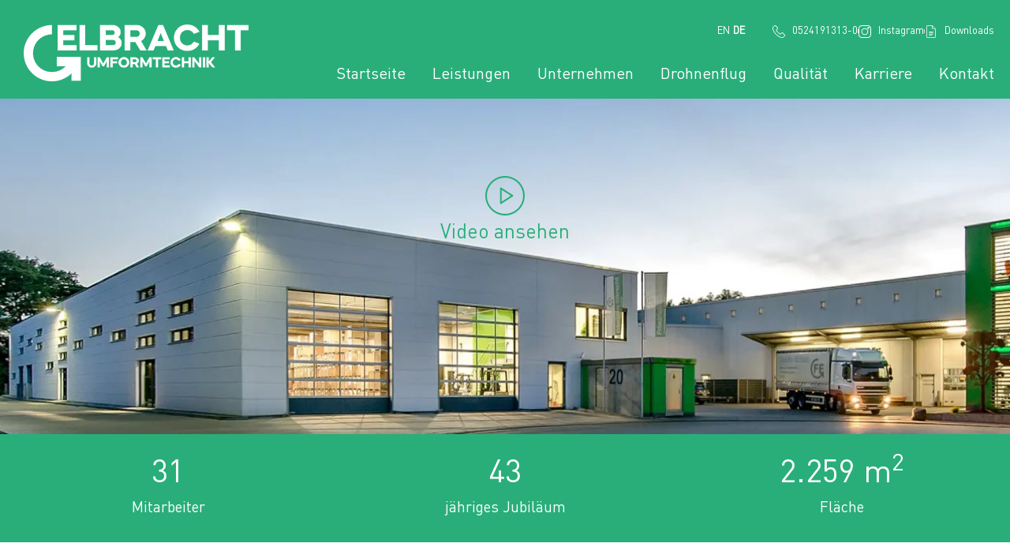

--- FILE ---
content_type: text/html; charset=UTF-8
request_url: https://www.elbracht-umformtechnik.de/
body_size: 29628
content:
<!doctype html>
<html lang="de" prefix="og: https://ogp.me/ns#">
<head>
	<meta charset="UTF-8">
	<meta name="viewport" content="width=device-width, initial-scale=1">
	<link rel="profile" href="https://gmpg.org/xfn/11">
	<script>
var theplus_ajax_url = "https://www.elbracht-umformtechnik.de/wp-admin/admin-ajax.php";
		var theplus_ajax_post_url = "https://www.elbracht-umformtechnik.de/wp-admin/admin-post.php";
		var theplus_nonce = "7a7e216b2e";
</script>

<!-- Suchmaschinen-Optimierung durch Rank Math PRO - https://rankmath.com/ -->
<title>Umformtechnik – Elbracht Umformtechnik GmbH</title>
<link data-rocket-prefetch href="https://www.gstatic.com" rel="dns-prefetch">
<link data-rocket-prefetch href="https://www.google.com" rel="dns-prefetch">
<link crossorigin data-rocket-preload as="font" href="https://www.elbracht-umformtechnik.de/wp-content/uploads/2024/01/1c587cd97662ab09cb8ba96867f212e7.woff2" rel="preload"><link rel="preload" data-rocket-preload as="image" href="https://www.elbracht-umformtechnik.de/wp-content/uploads/2024/01/elbracht-header-scaled.webp" fetchpriority="high">
<meta name="description" content="In unserem Unternehmen legen wir großen Wert auf Qualität, Innovation und Kundenzufriedenheit. Wir sind stolz darauf, mit unseren Produkten und"/>
<meta name="robots" content="index, follow, max-snippet:-1, max-video-preview:-1, max-image-preview:large"/>
<link rel="canonical" href="https://www.elbracht-umformtechnik.de/" />
<meta property="og:locale" content="de_DE" />
<meta property="og:type" content="website" />
<meta property="og:title" content="Umformtechnik – Elbracht Umformtechnik GmbH" />
<meta property="og:description" content="In unserem Unternehmen legen wir großen Wert auf Qualität, Innovation und Kundenzufriedenheit. Wir sind stolz darauf, mit unseren Produkten und" />
<meta property="og:url" content="https://www.elbracht-umformtechnik.de/" />
<meta property="og:site_name" content="Elbracht Umformtechnik GmbH" />
<meta property="og:updated_time" content="2025-11-12T12:58:10+01:00" />
<meta property="article:published_time" content="2024-01-23T14:20:19+01:00" />
<meta property="article:modified_time" content="2025-11-12T12:58:10+01:00" />
<meta name="twitter:card" content="summary_large_image" />
<meta name="twitter:title" content="Umformtechnik – Elbracht Umformtechnik GmbH" />
<meta name="twitter:description" content="In unserem Unternehmen legen wir großen Wert auf Qualität, Innovation und Kundenzufriedenheit. Wir sind stolz darauf, mit unseren Produkten und" />
<meta name="twitter:label1" content="Verfasst von" />
<meta name="twitter:data1" content="manke" />
<meta name="twitter:label2" content="Lesedauer" />
<meta name="twitter:data2" content="1 Minute" />
<script type="application/ld+json" class="rank-math-schema">{"@context":"https://schema.org","@graph":[{"@type":"Organization","@id":"https://www.elbracht-umformtechnik.de/#organization","name":"Elbracht Umformtechnik GmbH","url":"https://www.elbracht-umformtechnik.de","logo":{"@type":"ImageObject","@id":"https://www.elbracht-umformtechnik.de/#logo","url":"https://www.elbracht-umformtechnik.de/wp-content/uploads/2024/01/Logo_Friedrich-Elbracht_GmbH.webp","contentUrl":"https://www.elbracht-umformtechnik.de/wp-content/uploads/2024/01/Logo_Friedrich-Elbracht_GmbH.webp","caption":"Elbracht Umformtechnik GmbH","inLanguage":"de","width":"1000","height":"193"}},{"@type":"WebSite","@id":"https://www.elbracht-umformtechnik.de/#website","url":"https://www.elbracht-umformtechnik.de","name":"Elbracht Umformtechnik GmbH","publisher":{"@id":"https://www.elbracht-umformtechnik.de/#organization"},"inLanguage":"de","potentialAction":{"@type":"SearchAction","target":"https://www.elbracht-umformtechnik.de/?s={search_term_string}","query-input":"required name=search_term_string"}},{"@type":"ImageObject","@id":"https://www.elbracht-umformtechnik.de/wp-content/uploads/2024/02/elbrax-halter-staender-praesenter.png","url":"https://www.elbracht-umformtechnik.de/wp-content/uploads/2024/02/elbrax-halter-staender-praesenter.png","width":"200","height":"200","inLanguage":"de"},{"@type":"WebPage","@id":"https://www.elbracht-umformtechnik.de/#webpage","url":"https://www.elbracht-umformtechnik.de/","name":"Umformtechnik \u2013 Elbracht Umformtechnik GmbH","datePublished":"2024-01-23T14:20:19+01:00","dateModified":"2025-11-12T12:58:10+01:00","about":{"@id":"https://www.elbracht-umformtechnik.de/#organization"},"isPartOf":{"@id":"https://www.elbracht-umformtechnik.de/#website"},"primaryImageOfPage":{"@id":"https://www.elbracht-umformtechnik.de/wp-content/uploads/2024/02/elbrax-halter-staender-praesenter.png"},"inLanguage":"de"},{"@type":"Person","@id":"https://www.elbracht-umformtechnik.de/author/manke/","name":"manke","url":"https://www.elbracht-umformtechnik.de/author/manke/","image":{"@type":"ImageObject","@id":"https://secure.gravatar.com/avatar/c691c4f3b3b3678eeb7e118252de3921cbd5ae2ca1231d3c84fc5152410b0cce?s=96&amp;d=mm&amp;r=g","url":"https://secure.gravatar.com/avatar/c691c4f3b3b3678eeb7e118252de3921cbd5ae2ca1231d3c84fc5152410b0cce?s=96&amp;d=mm&amp;r=g","caption":"manke","inLanguage":"de"},"sameAs":["https://neu.elbracht-umformtechnik.de"],"worksFor":{"@id":"https://www.elbracht-umformtechnik.de/#organization"}},{"@type":"Article","headline":"Umformtechnik \u2013 Elbracht Umformtechnik GmbH","keywords":"Umformtechnik","datePublished":"2024-01-23T14:20:19+01:00","dateModified":"2025-11-12T12:58:10+01:00","author":{"@id":"https://www.elbracht-umformtechnik.de/author/manke/","name":"manke"},"publisher":{"@id":"https://www.elbracht-umformtechnik.de/#organization"},"description":"In unserem Unternehmen legen wir gro\u00dfen Wert auf Qualit\u00e4t, Innovation und Kundenzufriedenheit. Wir sind stolz darauf, mit unseren Produkten und","name":"Umformtechnik \u2013 Elbracht Umformtechnik GmbH","@id":"https://www.elbracht-umformtechnik.de/#richSnippet","isPartOf":{"@id":"https://www.elbracht-umformtechnik.de/#webpage"},"image":{"@id":"https://www.elbracht-umformtechnik.de/wp-content/uploads/2024/02/elbrax-halter-staender-praesenter.png"},"inLanguage":"de","mainEntityOfPage":{"@id":"https://www.elbracht-umformtechnik.de/#webpage"}}]}</script>
<!-- /Rank Math WordPress SEO Plugin -->

<link rel='dns-prefetch' href='//www.elbracht-umformtechnik.de' />

<link rel="alternate" type="application/rss+xml" title="Elbracht Umformtechnik &raquo; Feed" href="https://www.elbracht-umformtechnik.de/feed/" />
<link rel="alternate" type="application/rss+xml" title="Elbracht Umformtechnik &raquo; Kommentar-Feed" href="https://www.elbracht-umformtechnik.de/comments/feed/" />
<link rel="alternate" title="oEmbed (JSON)" type="application/json+oembed" href="https://www.elbracht-umformtechnik.de/wp-json/oembed/1.0/embed?url=https%3A%2F%2Fwww.elbracht-umformtechnik.de%2F" />
<link rel="alternate" title="oEmbed (XML)" type="text/xml+oembed" href="https://www.elbracht-umformtechnik.de/wp-json/oembed/1.0/embed?url=https%3A%2F%2Fwww.elbracht-umformtechnik.de%2F&#038;format=xml" />
<style id='wp-img-auto-sizes-contain-inline-css'>
img:is([sizes=auto i],[sizes^="auto," i]){contain-intrinsic-size:3000px 1500px}
/*# sourceURL=wp-img-auto-sizes-contain-inline-css */
</style>
<style id='wp-emoji-styles-inline-css'>

	img.wp-smiley, img.emoji {
		display: inline !important;
		border: none !important;
		box-shadow: none !important;
		height: 1em !important;
		width: 1em !important;
		margin: 0 0.07em !important;
		vertical-align: -0.1em !important;
		background: none !important;
		padding: 0 !important;
	}
/*# sourceURL=wp-emoji-styles-inline-css */
</style>
<style id='global-styles-inline-css'>
:root{--wp--preset--aspect-ratio--square: 1;--wp--preset--aspect-ratio--4-3: 4/3;--wp--preset--aspect-ratio--3-4: 3/4;--wp--preset--aspect-ratio--3-2: 3/2;--wp--preset--aspect-ratio--2-3: 2/3;--wp--preset--aspect-ratio--16-9: 16/9;--wp--preset--aspect-ratio--9-16: 9/16;--wp--preset--color--black: #000000;--wp--preset--color--cyan-bluish-gray: #abb8c3;--wp--preset--color--white: #ffffff;--wp--preset--color--pale-pink: #f78da7;--wp--preset--color--vivid-red: #cf2e2e;--wp--preset--color--luminous-vivid-orange: #ff6900;--wp--preset--color--luminous-vivid-amber: #fcb900;--wp--preset--color--light-green-cyan: #7bdcb5;--wp--preset--color--vivid-green-cyan: #00d084;--wp--preset--color--pale-cyan-blue: #8ed1fc;--wp--preset--color--vivid-cyan-blue: #0693e3;--wp--preset--color--vivid-purple: #9b51e0;--wp--preset--gradient--vivid-cyan-blue-to-vivid-purple: linear-gradient(135deg,rgb(6,147,227) 0%,rgb(155,81,224) 100%);--wp--preset--gradient--light-green-cyan-to-vivid-green-cyan: linear-gradient(135deg,rgb(122,220,180) 0%,rgb(0,208,130) 100%);--wp--preset--gradient--luminous-vivid-amber-to-luminous-vivid-orange: linear-gradient(135deg,rgb(252,185,0) 0%,rgb(255,105,0) 100%);--wp--preset--gradient--luminous-vivid-orange-to-vivid-red: linear-gradient(135deg,rgb(255,105,0) 0%,rgb(207,46,46) 100%);--wp--preset--gradient--very-light-gray-to-cyan-bluish-gray: linear-gradient(135deg,rgb(238,238,238) 0%,rgb(169,184,195) 100%);--wp--preset--gradient--cool-to-warm-spectrum: linear-gradient(135deg,rgb(74,234,220) 0%,rgb(151,120,209) 20%,rgb(207,42,186) 40%,rgb(238,44,130) 60%,rgb(251,105,98) 80%,rgb(254,248,76) 100%);--wp--preset--gradient--blush-light-purple: linear-gradient(135deg,rgb(255,206,236) 0%,rgb(152,150,240) 100%);--wp--preset--gradient--blush-bordeaux: linear-gradient(135deg,rgb(254,205,165) 0%,rgb(254,45,45) 50%,rgb(107,0,62) 100%);--wp--preset--gradient--luminous-dusk: linear-gradient(135deg,rgb(255,203,112) 0%,rgb(199,81,192) 50%,rgb(65,88,208) 100%);--wp--preset--gradient--pale-ocean: linear-gradient(135deg,rgb(255,245,203) 0%,rgb(182,227,212) 50%,rgb(51,167,181) 100%);--wp--preset--gradient--electric-grass: linear-gradient(135deg,rgb(202,248,128) 0%,rgb(113,206,126) 100%);--wp--preset--gradient--midnight: linear-gradient(135deg,rgb(2,3,129) 0%,rgb(40,116,252) 100%);--wp--preset--font-size--small: 13px;--wp--preset--font-size--medium: 20px;--wp--preset--font-size--large: 36px;--wp--preset--font-size--x-large: 42px;--wp--preset--spacing--20: 0.44rem;--wp--preset--spacing--30: 0.67rem;--wp--preset--spacing--40: 1rem;--wp--preset--spacing--50: 1.5rem;--wp--preset--spacing--60: 2.25rem;--wp--preset--spacing--70: 3.38rem;--wp--preset--spacing--80: 5.06rem;--wp--preset--shadow--natural: 6px 6px 9px rgba(0, 0, 0, 0.2);--wp--preset--shadow--deep: 12px 12px 50px rgba(0, 0, 0, 0.4);--wp--preset--shadow--sharp: 6px 6px 0px rgba(0, 0, 0, 0.2);--wp--preset--shadow--outlined: 6px 6px 0px -3px rgb(255, 255, 255), 6px 6px rgb(0, 0, 0);--wp--preset--shadow--crisp: 6px 6px 0px rgb(0, 0, 0);}:root { --wp--style--global--content-size: 800px;--wp--style--global--wide-size: 1200px; }:where(body) { margin: 0; }.wp-site-blocks > .alignleft { float: left; margin-right: 2em; }.wp-site-blocks > .alignright { float: right; margin-left: 2em; }.wp-site-blocks > .aligncenter { justify-content: center; margin-left: auto; margin-right: auto; }:where(.wp-site-blocks) > * { margin-block-start: 24px; margin-block-end: 0; }:where(.wp-site-blocks) > :first-child { margin-block-start: 0; }:where(.wp-site-blocks) > :last-child { margin-block-end: 0; }:root { --wp--style--block-gap: 24px; }:root :where(.is-layout-flow) > :first-child{margin-block-start: 0;}:root :where(.is-layout-flow) > :last-child{margin-block-end: 0;}:root :where(.is-layout-flow) > *{margin-block-start: 24px;margin-block-end: 0;}:root :where(.is-layout-constrained) > :first-child{margin-block-start: 0;}:root :where(.is-layout-constrained) > :last-child{margin-block-end: 0;}:root :where(.is-layout-constrained) > *{margin-block-start: 24px;margin-block-end: 0;}:root :where(.is-layout-flex){gap: 24px;}:root :where(.is-layout-grid){gap: 24px;}.is-layout-flow > .alignleft{float: left;margin-inline-start: 0;margin-inline-end: 2em;}.is-layout-flow > .alignright{float: right;margin-inline-start: 2em;margin-inline-end: 0;}.is-layout-flow > .aligncenter{margin-left: auto !important;margin-right: auto !important;}.is-layout-constrained > .alignleft{float: left;margin-inline-start: 0;margin-inline-end: 2em;}.is-layout-constrained > .alignright{float: right;margin-inline-start: 2em;margin-inline-end: 0;}.is-layout-constrained > .aligncenter{margin-left: auto !important;margin-right: auto !important;}.is-layout-constrained > :where(:not(.alignleft):not(.alignright):not(.alignfull)){max-width: var(--wp--style--global--content-size);margin-left: auto !important;margin-right: auto !important;}.is-layout-constrained > .alignwide{max-width: var(--wp--style--global--wide-size);}body .is-layout-flex{display: flex;}.is-layout-flex{flex-wrap: wrap;align-items: center;}.is-layout-flex > :is(*, div){margin: 0;}body .is-layout-grid{display: grid;}.is-layout-grid > :is(*, div){margin: 0;}body{padding-top: 0px;padding-right: 0px;padding-bottom: 0px;padding-left: 0px;}a:where(:not(.wp-element-button)){text-decoration: underline;}:root :where(.wp-element-button, .wp-block-button__link){background-color: #32373c;border-width: 0;color: #fff;font-family: inherit;font-size: inherit;font-style: inherit;font-weight: inherit;letter-spacing: inherit;line-height: inherit;padding-top: calc(0.667em + 2px);padding-right: calc(1.333em + 2px);padding-bottom: calc(0.667em + 2px);padding-left: calc(1.333em + 2px);text-decoration: none;text-transform: inherit;}.has-black-color{color: var(--wp--preset--color--black) !important;}.has-cyan-bluish-gray-color{color: var(--wp--preset--color--cyan-bluish-gray) !important;}.has-white-color{color: var(--wp--preset--color--white) !important;}.has-pale-pink-color{color: var(--wp--preset--color--pale-pink) !important;}.has-vivid-red-color{color: var(--wp--preset--color--vivid-red) !important;}.has-luminous-vivid-orange-color{color: var(--wp--preset--color--luminous-vivid-orange) !important;}.has-luminous-vivid-amber-color{color: var(--wp--preset--color--luminous-vivid-amber) !important;}.has-light-green-cyan-color{color: var(--wp--preset--color--light-green-cyan) !important;}.has-vivid-green-cyan-color{color: var(--wp--preset--color--vivid-green-cyan) !important;}.has-pale-cyan-blue-color{color: var(--wp--preset--color--pale-cyan-blue) !important;}.has-vivid-cyan-blue-color{color: var(--wp--preset--color--vivid-cyan-blue) !important;}.has-vivid-purple-color{color: var(--wp--preset--color--vivid-purple) !important;}.has-black-background-color{background-color: var(--wp--preset--color--black) !important;}.has-cyan-bluish-gray-background-color{background-color: var(--wp--preset--color--cyan-bluish-gray) !important;}.has-white-background-color{background-color: var(--wp--preset--color--white) !important;}.has-pale-pink-background-color{background-color: var(--wp--preset--color--pale-pink) !important;}.has-vivid-red-background-color{background-color: var(--wp--preset--color--vivid-red) !important;}.has-luminous-vivid-orange-background-color{background-color: var(--wp--preset--color--luminous-vivid-orange) !important;}.has-luminous-vivid-amber-background-color{background-color: var(--wp--preset--color--luminous-vivid-amber) !important;}.has-light-green-cyan-background-color{background-color: var(--wp--preset--color--light-green-cyan) !important;}.has-vivid-green-cyan-background-color{background-color: var(--wp--preset--color--vivid-green-cyan) !important;}.has-pale-cyan-blue-background-color{background-color: var(--wp--preset--color--pale-cyan-blue) !important;}.has-vivid-cyan-blue-background-color{background-color: var(--wp--preset--color--vivid-cyan-blue) !important;}.has-vivid-purple-background-color{background-color: var(--wp--preset--color--vivid-purple) !important;}.has-black-border-color{border-color: var(--wp--preset--color--black) !important;}.has-cyan-bluish-gray-border-color{border-color: var(--wp--preset--color--cyan-bluish-gray) !important;}.has-white-border-color{border-color: var(--wp--preset--color--white) !important;}.has-pale-pink-border-color{border-color: var(--wp--preset--color--pale-pink) !important;}.has-vivid-red-border-color{border-color: var(--wp--preset--color--vivid-red) !important;}.has-luminous-vivid-orange-border-color{border-color: var(--wp--preset--color--luminous-vivid-orange) !important;}.has-luminous-vivid-amber-border-color{border-color: var(--wp--preset--color--luminous-vivid-amber) !important;}.has-light-green-cyan-border-color{border-color: var(--wp--preset--color--light-green-cyan) !important;}.has-vivid-green-cyan-border-color{border-color: var(--wp--preset--color--vivid-green-cyan) !important;}.has-pale-cyan-blue-border-color{border-color: var(--wp--preset--color--pale-cyan-blue) !important;}.has-vivid-cyan-blue-border-color{border-color: var(--wp--preset--color--vivid-cyan-blue) !important;}.has-vivid-purple-border-color{border-color: var(--wp--preset--color--vivid-purple) !important;}.has-vivid-cyan-blue-to-vivid-purple-gradient-background{background: var(--wp--preset--gradient--vivid-cyan-blue-to-vivid-purple) !important;}.has-light-green-cyan-to-vivid-green-cyan-gradient-background{background: var(--wp--preset--gradient--light-green-cyan-to-vivid-green-cyan) !important;}.has-luminous-vivid-amber-to-luminous-vivid-orange-gradient-background{background: var(--wp--preset--gradient--luminous-vivid-amber-to-luminous-vivid-orange) !important;}.has-luminous-vivid-orange-to-vivid-red-gradient-background{background: var(--wp--preset--gradient--luminous-vivid-orange-to-vivid-red) !important;}.has-very-light-gray-to-cyan-bluish-gray-gradient-background{background: var(--wp--preset--gradient--very-light-gray-to-cyan-bluish-gray) !important;}.has-cool-to-warm-spectrum-gradient-background{background: var(--wp--preset--gradient--cool-to-warm-spectrum) !important;}.has-blush-light-purple-gradient-background{background: var(--wp--preset--gradient--blush-light-purple) !important;}.has-blush-bordeaux-gradient-background{background: var(--wp--preset--gradient--blush-bordeaux) !important;}.has-luminous-dusk-gradient-background{background: var(--wp--preset--gradient--luminous-dusk) !important;}.has-pale-ocean-gradient-background{background: var(--wp--preset--gradient--pale-ocean) !important;}.has-electric-grass-gradient-background{background: var(--wp--preset--gradient--electric-grass) !important;}.has-midnight-gradient-background{background: var(--wp--preset--gradient--midnight) !important;}.has-small-font-size{font-size: var(--wp--preset--font-size--small) !important;}.has-medium-font-size{font-size: var(--wp--preset--font-size--medium) !important;}.has-large-font-size{font-size: var(--wp--preset--font-size--large) !important;}.has-x-large-font-size{font-size: var(--wp--preset--font-size--x-large) !important;}
:root :where(.wp-block-pullquote){font-size: 1.5em;line-height: 1.6;}
/*# sourceURL=global-styles-inline-css */
</style>
<link rel='stylesheet' id='theplus-plus-extra-adv-plus-extra-adv-css' href='//www.elbracht-umformtechnik.de/wp-content/plugins/the-plus-addons-for-elementor-page-builder/assets/css/main/plus-extra-adv/plus-extra-adv.min.css?ver=1769329527' media='all' />
<link data-minify="1" rel='stylesheet' id='theplus-plus-alignmnet-plus-extra-adv-css' href='https://www.elbracht-umformtechnik.de/wp-content/cache/min/1/wp-content/plugins/the-plus-addons-for-elementor-page-builder/assets/css/main/plus-extra-adv/plus-alignmnet.css?ver=1769328462' media='all' />
<link rel='stylesheet' id='theplus-plus-nav-menu-navigation-menu-css' href='//www.elbracht-umformtechnik.de/wp-content/plugins/theplus_elementor_addon/assets/css/main/navigation-menu/plus-nav-menu.min.css?ver=1769329527' media='all' />
<link data-minify="1" rel='stylesheet' id='hello-elementor-css' href='https://www.elbracht-umformtechnik.de/wp-content/cache/min/1/wp-content/themes/hello-elementor/assets/css/reset.css?ver=1769328462' media='all' />
<link data-minify="1" rel='stylesheet' id='hello-elementor-theme-style-css' href='https://www.elbracht-umformtechnik.de/wp-content/cache/min/1/wp-content/themes/hello-elementor/assets/css/theme.css?ver=1769328462' media='all' />
<link data-minify="1" rel='stylesheet' id='hello-elementor-header-footer-css' href='https://www.elbracht-umformtechnik.de/wp-content/cache/min/1/wp-content/themes/hello-elementor/assets/css/header-footer.css?ver=1769328462' media='all' />
<link rel='stylesheet' id='elementor-frontend-css' href='https://www.elbracht-umformtechnik.de/wp-content/plugins/elementor/assets/css/frontend.min.css?ver=3.34.0' media='all' />
<link rel='stylesheet' id='widget-icon-list-css' href='https://www.elbracht-umformtechnik.de/wp-content/plugins/elementor/assets/css/widget-icon-list.min.css?ver=3.34.0' media='all' />
<link rel='stylesheet' id='e-animation-float-css' href='https://www.elbracht-umformtechnik.de/wp-content/plugins/elementor/assets/lib/animations/styles/e-animation-float.min.css?ver=3.34.0' media='all' />
<link rel='stylesheet' id='widget-image-css' href='https://www.elbracht-umformtechnik.de/wp-content/plugins/elementor/assets/css/widget-image.min.css?ver=3.34.0' media='all' />
<link rel='stylesheet' id='e-sticky-css' href='https://www.elbracht-umformtechnik.de/wp-content/plugins/elementor-pro/assets/css/modules/sticky.min.css?ver=3.34.0' media='all' />
<link rel='stylesheet' id='widget-heading-css' href='https://www.elbracht-umformtechnik.de/wp-content/plugins/elementor/assets/css/widget-heading.min.css?ver=3.34.0' media='all' />
<link rel='stylesheet' id='widget-form-css' href='https://www.elbracht-umformtechnik.de/wp-content/plugins/elementor-pro/assets/css/widget-form.min.css?ver=3.34.0' media='all' />
<link rel='stylesheet' id='widget-divider-css' href='https://www.elbracht-umformtechnik.de/wp-content/plugins/elementor/assets/css/widget-divider.min.css?ver=3.34.0' media='all' />
<link rel='stylesheet' id='widget-nav-menu-css' href='https://www.elbracht-umformtechnik.de/wp-content/plugins/elementor-pro/assets/css/widget-nav-menu.min.css?ver=3.34.0' media='all' />
<link rel='stylesheet' id='widget-spacer-css' href='https://www.elbracht-umformtechnik.de/wp-content/plugins/elementor/assets/css/widget-spacer.min.css?ver=3.34.0' media='all' />
<link rel='stylesheet' id='e-animation-fadeInLeft-css' href='https://www.elbracht-umformtechnik.de/wp-content/plugins/elementor/assets/lib/animations/styles/fadeInLeft.min.css?ver=3.34.0' media='all' />
<link rel='stylesheet' id='e-popup-css' href='https://www.elbracht-umformtechnik.de/wp-content/plugins/elementor-pro/assets/css/conditionals/popup.min.css?ver=3.34.0' media='all' />
<link rel='stylesheet' id='elementor-post-9-css' href='https://www.elbracht-umformtechnik.de/wp-content/uploads/elementor/css/post-9.css?ver=1769328461' media='all' />
<link rel='stylesheet' id='widget-icon-box-css' href='https://www.elbracht-umformtechnik.de/wp-content/plugins/elementor/assets/css/widget-icon-box.min.css?ver=3.34.0' media='all' />
<link rel='stylesheet' id='e-animation-fadeIn-css' href='https://www.elbracht-umformtechnik.de/wp-content/plugins/elementor/assets/lib/animations/styles/fadeIn.min.css?ver=3.34.0' media='all' />
<link rel='stylesheet' id='widget-counter-css' href='https://www.elbracht-umformtechnik.de/wp-content/plugins/elementor/assets/css/widget-counter.min.css?ver=3.34.0' media='all' />
<link rel='stylesheet' id='e-motion-fx-css' href='https://www.elbracht-umformtechnik.de/wp-content/plugins/elementor-pro/assets/css/modules/motion-fx.min.css?ver=3.34.0' media='all' />
<link rel='stylesheet' id='elementor-post-42-css' href='https://www.elbracht-umformtechnik.de/wp-content/cache/background-css/1/www.elbracht-umformtechnik.de/wp-content/uploads/elementor/css/post-42.css?ver=1769329527&wpr_t=1769509383' media='all' />
<link rel='stylesheet' id='elementor-post-12-css' href='https://www.elbracht-umformtechnik.de/wp-content/uploads/elementor/css/post-12.css?ver=1769328461' media='all' />
<link rel='stylesheet' id='elementor-post-105-css' href='https://www.elbracht-umformtechnik.de/wp-content/uploads/elementor/css/post-105.css?ver=1769328461' media='all' />
<link rel='stylesheet' id='elementor-post-1165-css' href='https://www.elbracht-umformtechnik.de/wp-content/uploads/elementor/css/post-1165.css?ver=1769328462' media='all' />
<link data-minify="1" rel='stylesheet' id='borlabs-cookie-custom-css' href='https://www.elbracht-umformtechnik.de/wp-content/cache/min/1/wp-content/cache/borlabs-cookie/1/borlabs-cookie-1-de.css?ver=1769328462' media='all' />


<script data-no-optimize="1" data-no-minify="1" data-cfasync="false" src="https://www.elbracht-umformtechnik.de/wp-content/cache/borlabs-cookie/1/borlabs-cookie-config-de.json.js?ver=3.3.23-68" id="borlabs-cookie-config-js"></script>
<link rel="https://api.w.org/" href="https://www.elbracht-umformtechnik.de/wp-json/" /><link rel="alternate" title="JSON" type="application/json" href="https://www.elbracht-umformtechnik.de/wp-json/wp/v2/pages/42" /><link rel="EditURI" type="application/rsd+xml" title="RSD" href="https://www.elbracht-umformtechnik.de/xmlrpc.php?rsd" />
<meta name="generator" content="WordPress 6.9" />
<link rel='shortlink' href='https://www.elbracht-umformtechnik.de/' />
		<style>*:not(.elementor-editor-active) .plus-conditions--hidden {display: none;}</style> 
		<!-- Analytics by WP Statistics - https://wp-statistics.com -->
<meta name="generator" content="Elementor 3.34.0; features: e_font_icon_svg, additional_custom_breakpoints; settings: css_print_method-external, google_font-disabled, font_display-swap">
<style>

b, strong {
    font-weight: 500;
}
	
	a.glink, 	a.glink:hover {
    font-size: 13px;
    color: #fff;
}
	

</style>
<style>


.job-post {
    max-width: 1440px !Important;
    padding-top: 150px !important;

}
	
	.job-listing .job-preview .job-content h5 {
    font-weight: 400 !important;
}
	
	.job-listing .job-preview .job-content .job-additional-information {
    color: #000000;
    font-weight: 400 !important;
}
	
	.job-listing .job-preview {
    background-color: #fff !important;
    border: 1px solid #000 !important;
    border-radius: 0px !important;
}
	
	.job-post .jobs-row .jobs-row-label {
    font-size: 20px !important;
    font-weight: 400 !important;
}
	
	.job-post .job-side .job-content-wrap {
    background-color: #fff !important;
    border: 1px solid #000 !important;
    border-radius: 0px !important;
}
	


</style>
			<style>
				.e-con.e-parent:nth-of-type(n+4):not(.e-lazyloaded):not(.e-no-lazyload),
				.e-con.e-parent:nth-of-type(n+4):not(.e-lazyloaded):not(.e-no-lazyload) * {
					background-image: none !important;
				}
				@media screen and (max-height: 1024px) {
					.e-con.e-parent:nth-of-type(n+3):not(.e-lazyloaded):not(.e-no-lazyload),
					.e-con.e-parent:nth-of-type(n+3):not(.e-lazyloaded):not(.e-no-lazyload) * {
						background-image: none !important;
					}
				}
				@media screen and (max-height: 640px) {
					.e-con.e-parent:nth-of-type(n+2):not(.e-lazyloaded):not(.e-no-lazyload),
					.e-con.e-parent:nth-of-type(n+2):not(.e-lazyloaded):not(.e-no-lazyload) * {
						background-image: none !important;
					}
				}
			</style>
			<link rel="icon" href="https://www.elbracht-umformtechnik.de/wp-content/uploads/2024/11/cropped-icon-32x32.png" sizes="32x32" />
<link rel="icon" href="https://www.elbracht-umformtechnik.de/wp-content/uploads/2024/11/cropped-icon-192x192.png" sizes="192x192" />
<link rel="apple-touch-icon" href="https://www.elbracht-umformtechnik.de/wp-content/uploads/2024/11/cropped-icon-180x180.png" />
<meta name="msapplication-TileImage" content="https://www.elbracht-umformtechnik.de/wp-content/uploads/2024/11/cropped-icon-270x270.png" />
<noscript><style id="rocket-lazyload-nojs-css">.rll-youtube-player, [data-lazy-src]{display:none !important;}</style></noscript><style id="wpr-lazyload-bg-container"></style><style id="wpr-lazyload-bg-exclusion">.elementor-42 .elementor-element.elementor-element-e49d087:not(.elementor-motion-effects-element-type-background), .elementor-42 .elementor-element.elementor-element-e49d087 > .elementor-motion-effects-container > .elementor-motion-effects-layer{--wpr-bg-07db3ab9-f9bb-4e4b-af53-16b26e948c3f: url('https://www.elbracht-umformtechnik.de/wp-content/uploads/2024/01/elbracht-header-scaled.webp');}</style>
<noscript>
<style id="wpr-lazyload-bg-nostyle">.elementor-42 .elementor-element.elementor-element-2604277:not(.elementor-motion-effects-element-type-background), .elementor-42 .elementor-element.elementor-element-2604277 > .elementor-motion-effects-container > .elementor-motion-effects-layer{--wpr-bg-c50302a4-0435-4b2c-9ab7-c3360543b392: url('https://www.elbracht-umformtechnik.de/wp-content/uploads/2024/02/elbracht-karriere-02.webp');}</style>
</noscript>
<script type="application/javascript">const rocket_pairs = [{"selector":".elementor-42 .elementor-element.elementor-element-2604277:not(.elementor-motion-effects-element-type-background), .elementor-42 .elementor-element.elementor-element-2604277 > .elementor-motion-effects-container > .elementor-motion-effects-layer","style":".elementor-42 .elementor-element.elementor-element-2604277:not(.elementor-motion-effects-element-type-background), .elementor-42 .elementor-element.elementor-element-2604277 > .elementor-motion-effects-container > .elementor-motion-effects-layer{--wpr-bg-c50302a4-0435-4b2c-9ab7-c3360543b392: url('https:\/\/www.elbracht-umformtechnik.de\/wp-content\/uploads\/2024\/02\/elbracht-karriere-02.webp');}","hash":"c50302a4-0435-4b2c-9ab7-c3360543b392","url":"https:\/\/www.elbracht-umformtechnik.de\/wp-content\/uploads\/2024\/02\/elbracht-karriere-02.webp"}]; const rocket_excluded_pairs = [{"selector":".elementor-42 .elementor-element.elementor-element-e49d087:not(.elementor-motion-effects-element-type-background), .elementor-42 .elementor-element.elementor-element-e49d087 > .elementor-motion-effects-container > .elementor-motion-effects-layer","style":".elementor-42 .elementor-element.elementor-element-e49d087:not(.elementor-motion-effects-element-type-background), .elementor-42 .elementor-element.elementor-element-e49d087 > .elementor-motion-effects-container > .elementor-motion-effects-layer{--wpr-bg-07db3ab9-f9bb-4e4b-af53-16b26e948c3f: url('https:\/\/www.elbracht-umformtechnik.de\/wp-content\/uploads\/2024\/01\/elbracht-header-scaled.webp');}","hash":"07db3ab9-f9bb-4e4b-af53-16b26e948c3f","url":"https:\/\/www.elbracht-umformtechnik.de\/wp-content\/uploads\/2024\/01\/elbracht-header-scaled.webp"}];</script><meta name="generator" content="WP Rocket 3.20.2" data-wpr-features="wpr_lazyload_css_bg_img wpr_minify_concatenate_js wpr_lazyload_images wpr_lazyload_iframes wpr_preconnect_external_domains wpr_auto_preload_fonts wpr_oci wpr_minify_css wpr_preload_links wpr_desktop" /></head>
<body class="home wp-singular page-template-default page page-id-42 wp-embed-responsive wp-theme-hello-elementor hello-elementor-default elementor-default elementor-kit-9 elementor-page elementor-page-42">


<a class="skip-link screen-reader-text" href="#content">Zum Inhalt springen</a>

		<header  data-elementor-type="header" data-elementor-id="12" class="elementor elementor-12 elementor-location-header" data-elementor-post-type="elementor_library">
			<header class="elementor-element elementor-element-03a585b elementor-hidden-tablet elementor-hidden-mobile e-flex e-con-boxed e-con e-parent" data-id="03a585b" data-element_type="container" data-settings="{&quot;sticky&quot;:&quot;top&quot;,&quot;position&quot;:&quot;absolute&quot;,&quot;sticky_on&quot;:[&quot;desktop&quot;,&quot;tablet&quot;,&quot;mobile&quot;],&quot;sticky_offset&quot;:0,&quot;sticky_effects_offset&quot;:0,&quot;sticky_anchor_link_offset&quot;:0}">
					<div  class="e-con-inner">
		<div class="elementor-element elementor-element-c4d5496 e-con-full e-flex e-con e-child" data-id="c4d5496" data-element_type="container" data-settings="{&quot;background_background&quot;:&quot;classic&quot;}">
		<div class="elementor-element elementor-element-5ab354d e-flex e-con-boxed e-con e-child" data-id="5ab354d" data-element_type="container">
					<div  class="e-con-inner">
				<div class="elementor-element elementor-element-91b7a83 elementor-icon-list--layout-inline elementor-align-end elementor-list-item-link-full_width elementor-widget elementor-widget-icon-list" data-id="91b7a83" data-element_type="widget" data-widget_type="icon-list.default">
				<div class="elementor-widget-container">
							<ul class="elementor-icon-list-items elementor-inline-items">
							<li class="elementor-icon-list-item elementor-inline-item">
											<a href="tel:+495241913130">

												<span class="elementor-icon-list-icon">
							<svg xmlns="http://www.w3.org/2000/svg" xmlns:xlink="http://www.w3.org/1999/xlink" id="Capa_1" x="0px" y="0px" viewBox="0 0 482.6 482.6" style="enable-background:new 0 0 482.6 482.6;" xml:space="preserve"><g>	<path d="M98.339,320.8c47.6,56.9,104.9,101.7,170.3,133.4c24.9,11.8,58.2,25.8,95.3,28.2c2.3,0.1,4.5,0.2,6.8,0.2  c24.9,0,44.9-8.6,61.2-26.3c0.1-0.1,0.3-0.3,0.4-0.5c5.8-7,12.4-13.3,19.3-20c4.7-4.5,9.5-9.2,14.1-14  c21.3-22.2,21.3-50.4-0.2-71.9l-60.1-60.1c-10.2-10.6-22.4-16.2-35.2-16.2c-12.8,0-25.1,5.6-35.6,16.1l-35.8,35.8  c-3.3-1.9-6.7-3.6-9.9-5.2c-4-2-7.7-3.9-11-6c-32.6-20.7-62.2-47.7-90.5-82.4c-14.3-18.1-23.9-33.3-30.6-48.8  c9.4-8.5,18.2-17.4,26.7-26.1c3-3.1,6.1-6.2,9.2-9.3c10.8-10.8,16.6-23.3,16.6-36s-5.7-25.2-16.6-36l-29.8-29.8  c-3.5-3.5-6.8-6.9-10.2-10.4c-6.6-6.8-13.5-13.8-20.3-20.1c-10.3-10.1-22.4-15.4-35.2-15.4c-12.7,0-24.9,5.3-35.6,15.5l-37.4,37.4  c-13.6,13.6-21.3,30.1-22.9,49.2c-1.9,23.9,2.5,49.3,13.9,80C32.739,229.6,59.139,273.7,98.339,320.8z M25.739,104.2  c1.2-13.3,6.3-24.4,15.9-34l37.2-37.2c5.8-5.6,12.2-8.5,18.4-8.5c6.1,0,12.3,2.9,18,8.7c6.7,6.2,13,12.7,19.8,19.6  c3.4,3.5,6.9,7,10.4,10.6l29.8,29.8c6.2,6.2,9.4,12.5,9.4,18.7s-3.2,12.5-9.4,18.7c-3.1,3.1-6.2,6.3-9.3,9.4  c-9.3,9.4-18,18.3-27.6,26.8c-0.2,0.2-0.3,0.3-0.5,0.5c-8.3,8.3-7,16.2-5,22.2c0.1,0.3,0.2,0.5,0.3,0.8  c7.7,18.5,18.4,36.1,35.1,57.1c30,37,61.6,65.7,96.4,87.8c4.3,2.8,8.9,5,13.2,7.2c4,2,7.7,3.9,11,6c0.4,0.2,0.7,0.4,1.1,0.6  c3.3,1.7,6.5,2.5,9.7,2.5c8,0,13.2-5.1,14.9-6.8l37.4-37.4c5.8-5.8,12.1-8.9,18.3-8.9c7.6,0,13.8,4.7,17.7,8.9l60.3,60.2  c12,12,11.9,25-0.3,37.7c-4.2,4.5-8.6,8.8-13.3,13.3c-7,6.8-14.3,13.8-20.9,21.7c-11.5,12.4-25.2,18.2-42.9,18.2  c-1.7,0-3.5-0.1-5.2-0.2c-32.8-2.1-63.3-14.9-86.2-25.8c-62.2-30.1-116.8-72.8-162.1-127c-37.3-44.9-62.4-86.7-79-131.5  C28.039,146.4,24.139,124.3,25.739,104.2z"></path></g><g></g><g></g><g></g><g></g><g></g><g></g><g></g><g></g><g></g><g></g><g></g><g></g><g></g><g></g><g></g></svg>						</span>
										<span class="elementor-icon-list-text">0524191313-0</span>
											</a>
									</li>
								<li class="elementor-icon-list-item elementor-inline-item">
											<a href="https://www.instagram.com/elbrachtgroup/" target="_blank">

												<span class="elementor-icon-list-icon">
							<svg xmlns="http://www.w3.org/2000/svg" viewBox="0 0 512.00096 512.00096"><path d="m373.40625 0h-234.8125c-76.421875 0-138.59375 62.171875-138.59375 138.59375v234.816406c0 76.417969 62.171875 138.589844 138.59375 138.589844h234.816406c76.417969 0 138.589844-62.171875 138.589844-138.589844v-234.816406c0-76.421875-62.171875-138.59375-138.59375-138.59375zm108.578125 373.410156c0 59.867188-48.707031 108.574219-108.578125 108.574219h-234.8125c-59.871094 0-108.578125-48.707031-108.578125-108.574219v-234.816406c0-59.871094 48.707031-108.578125 108.578125-108.578125h234.816406c59.867188 0 108.574219 48.707031 108.574219 108.578125zm0 0"></path><path d="m256 116.003906c-77.195312 0-139.996094 62.800782-139.996094 139.996094s62.800782 139.996094 139.996094 139.996094 139.996094-62.800782 139.996094-139.996094-62.800782-139.996094-139.996094-139.996094zm0 249.976563c-60.640625 0-109.980469-49.335938-109.980469-109.980469 0-60.640625 49.339844-109.980469 109.980469-109.980469 60.644531 0 109.980469 49.339844 109.980469 109.980469 0 60.644531-49.335938 109.980469-109.980469 109.980469zm0 0"></path><path d="m399.34375 66.285156c-22.8125 0-41.367188 18.558594-41.367188 41.367188 0 22.8125 18.554688 41.371094 41.367188 41.371094s41.371094-18.558594 41.371094-41.371094-18.558594-41.367188-41.371094-41.367188zm0 52.71875c-6.257812 0-11.351562-5.09375-11.351562-11.351562 0-6.261719 5.09375-11.351563 11.351562-11.351563 6.261719 0 11.355469 5.089844 11.355469 11.351563 0 6.257812-5.09375 11.351562-11.355469 11.351562zm0 0"></path></svg>						</span>
										<span class="elementor-icon-list-text">Instagram</span>
											</a>
									</li>
								<li class="elementor-icon-list-item elementor-inline-item">
											<a href="https://www.elbracht-umformtechnik.de/downloads/">

												<span class="elementor-icon-list-icon">
							<svg xmlns="http://www.w3.org/2000/svg" xmlns:xlink="http://www.w3.org/1999/xlink" id="Layer_1" x="0px" y="0px" viewBox="0 0 512 512" style="enable-background:new 0 0 512 512;" xml:space="preserve"><g>	<g>		<path d="M441.239,137.656L306.547,2.964C304.649,1.066,302.076,0,299.391,0H109.598c-23.049,0-41.8,18.751-41.8,41.8v428.4   c0,23.049,18.751,41.8,41.8,41.8h292.804c23.049,0,41.8-18.751,41.8-41.8V144.811   C444.202,142.128,443.136,139.553,441.239,137.656z M309.511,34.549l100.143,100.141h-78.582c-11.889,0-21.56-9.672-21.56-21.562   V34.549z M423.964,470.2c0,11.889-9.672,21.562-21.562,21.562H109.598c-11.889,0-21.562-9.673-21.562-21.562V41.8   c0-11.889,9.673-21.562,21.562-21.562h179.674v92.892c0,23.049,18.75,41.8,41.799,41.8h92.893V470.2z"></path>	</g></g><g>	<g>		<path d="M336.949,257.012H175.051c-5.588,0-10.119,4.531-10.119,10.119s4.531,10.119,10.119,10.119h161.898   c5.59,0,10.119-4.531,10.119-10.119S342.539,257.012,336.949,257.012z"></path>	</g></g><g>	<g>		<path d="M336.949,302.208H175.051c-5.588,0-10.119,4.531-10.119,10.119s4.531,10.119,10.119,10.119h161.898   c5.59,0,10.119-4.531,10.119-10.119S342.539,302.208,336.949,302.208z"></path>	</g></g><g>	<g>		<path d="M336.949,347.404H175.051c-5.588,0-10.119,4.531-10.119,10.119s4.531,10.119,10.119,10.119h161.898   c5.59,0,10.119-4.531,10.119-10.119S342.539,347.404,336.949,347.404z"></path>	</g></g><g>	<g>		<path d="M284.332,392.601H175.051c-5.588,0-10.119,4.531-10.119,10.119s4.531,10.119,10.119,10.119h109.281   c5.59,0,10.119-4.531,10.119-10.119S289.922,392.601,284.332,392.601z"></path>	</g></g><g></g><g></g><g></g><g></g><g></g><g></g><g></g><g></g><g></g><g></g><g></g><g></g><g></g><g></g><g></g></svg>						</span>
										<span class="elementor-icon-list-text">Downloads</span>
											</a>
									</li>
						</ul>
						</div>
				</div>
				<div class="elementor-element elementor-element-161742b elementor-widget elementor-widget-shortcode" data-id="161742b" data-element_type="widget" data-widget_type="shortcode.default">
				<div class="elementor-widget-container">
							<div class="elementor-shortcode"><div class="gtranslate_wrapper" id="gt-wrapper-82128850"></div></div>
						</div>
				</div>
					</div>
				</div>
				<div class="elementor-element elementor-element-503837e elementor-absolute elementor-widget elementor-widget-image" data-id="503837e" data-element_type="widget" data-settings="{&quot;_position&quot;:&quot;absolute&quot;}" data-widget_type="image.default">
				<div class="elementor-widget-container">
																<a href="https://www.elbracht-umformtechnik.de/">
							<img fetchpriority="high" width="500" height="127" src="https://www.elbracht-umformtechnik.de/wp-content/uploads/2024/01/elbracht-logo-guetersloh.webp" class="elementor-animation-float attachment-full size-full wp-image-1499" alt="" srcset="https://www.elbracht-umformtechnik.de/wp-content/uploads/2024/01/elbracht-logo-guetersloh.webp 500w, https://www.elbracht-umformtechnik.de/wp-content/uploads/2024/01/elbracht-logo-guetersloh-300x76.webp 300w" sizes="(max-width: 500px) 100vw, 500px" />								</a>
															</div>
				</div>
				<div class="elementor-element elementor-element-9a77ac9 elementor-widget__width-inherit elementor-widget elementor-widget-tp-navigation-menu" data-id="9a77ac9" data-element_type="widget" data-widget_type="tp-navigation-menu.default">
				<div class="elementor-widget-container">
							<div class="plus-navigation-wrap text-right nav-menu697883f74a17e9a77ac9">
			<div class="plus-navigation-inner menu-hover main-menu-indicator-none sub-menu-indicator-none plus-menu-style-4"  data-menu_transition="style-4" data-mobile-menu-click="yes">
				<div id="theplus-navigation-normal-menu" class="collapse navbar-collapse navbar-ex1-collapse">
				
					<div class="plus-navigation-menu menu-horizontal  ">
						<ul id="menu-hauptmenue" class="nav navbar-nav yamm menu-hover-none  hover-inverse-effect"><li id="menu-item-319" class="menu-item menu-item-type-post_type menu-item-object-page menu-item-home current-menu-item page_item page-item-42 current_page_item animate-dropdown menu-item-319 active plus-dropdown-menu-" ><a title="Startseite" href="https://www.elbracht-umformtechnik.de/" data-text="Startseite">Startseite</a></li>
<li id="menu-item-758" class="menu-item menu-item-type-custom menu-item-object-custom menu-item-has-children animate-dropdown menu-item-758 depth-0 dropdown plus-dropdown-menu-" ><a title="Leistungen" href="#" class="dropdown-toggle" aria-haspopup="true" data-text="Leistungen">Leistungen</a>
<ul role="menu" class=" dropdown-menu">
	<li id="menu-item-1557" class="menu-item menu-item-type-post_type menu-item-object-page animate-dropdown menu-item-1557 plus-dropdown-menu-" ><a title="Entwicklung/Projektmanagement" href="https://www.elbracht-umformtechnik.de/entwicklung-projektmanagement/" data-text="Entwicklung/Projektmanagement">Entwicklung/Projektmanagement</a></li>
	<li id="menu-item-1556" class="menu-item menu-item-type-post_type menu-item-object-page animate-dropdown menu-item-1556 plus-dropdown-menu-" ><a title="Werkzeugbau" href="https://www.elbracht-umformtechnik.de/werkzeugbau/" data-text="Werkzeugbau">Werkzeugbau</a></li>
	<li id="menu-item-1555" class="menu-item menu-item-type-post_type menu-item-object-page animate-dropdown menu-item-1555 plus-dropdown-menu-" ><a title="Thermisches Fügen von Baugruppen" href="https://www.elbracht-umformtechnik.de/thermisches-fuegen-von-baugruppen/" data-text="Thermisches Fügen von Baugruppen">Thermisches Fügen von Baugruppen</a></li>
	<li id="menu-item-1554" class="menu-item menu-item-type-post_type menu-item-object-page animate-dropdown menu-item-1554 plus-dropdown-menu-" ><a title="Fertigung Stanzteile" href="https://www.elbracht-umformtechnik.de/fertigung-stanzteile/" data-text="Fertigung Stanzteile">Fertigung Stanzteile</a></li>
	<li id="menu-item-1553" class="menu-item menu-item-type-post_type menu-item-object-page animate-dropdown menu-item-1553 plus-dropdown-menu-" ><a title="Baugruppenmontage" href="https://www.elbracht-umformtechnik.de/baugruppenmontage/" data-text="Baugruppenmontage">Baugruppenmontage</a></li>
	<li id="menu-item-1552" class="menu-item menu-item-type-post_type menu-item-object-page animate-dropdown menu-item-1552 plus-dropdown-menu-" ><a title="Blechbearbeitung" href="https://www.elbracht-umformtechnik.de/blechbearbeitung/" data-text="Blechbearbeitung">Blechbearbeitung</a></li>
	<li id="menu-item-1551" class="menu-item menu-item-type-post_type menu-item-object-page animate-dropdown menu-item-1551 plus-dropdown-menu-" ><a title="Dienstleistungen" href="https://www.elbracht-umformtechnik.de/dienstleistungen/" data-text="Dienstleistungen">Dienstleistungen</a></li>
</ul>
</li>
<li id="menu-item-511" class="menu-item menu-item-type-post_type menu-item-object-page animate-dropdown menu-item-511 plus-dropdown-menu-" ><a title="Unternehmen" href="https://www.elbracht-umformtechnik.de/unternehmen/" data-text="Unternehmen">Unternehmen</a></li>
<li id="menu-item-1085" class="menu-item menu-item-type-post_type menu-item-object-page animate-dropdown menu-item-1085 plus-dropdown-menu-" ><a title="Drohnenflug" href="https://www.elbracht-umformtechnik.de/drohnenflug-2024/" data-text="Drohnenflug">Drohnenflug</a></li>
<li id="menu-item-743" class="menu-item menu-item-type-post_type menu-item-object-page animate-dropdown menu-item-743 plus-dropdown-menu-" ><a title="Qualität" href="https://www.elbracht-umformtechnik.de/qualitaet/" data-text="Qualität">Qualität</a></li>
<li id="menu-item-420" class="menu-item menu-item-type-post_type menu-item-object-page animate-dropdown menu-item-420 plus-dropdown-menu-" ><a title="Karriere" href="https://www.elbracht-umformtechnik.de/karriere/" data-text="Karriere">Karriere</a></li>
<li id="menu-item-691" class="menu-item menu-item-type-post_type menu-item-object-page animate-dropdown menu-item-691 plus-dropdown-menu-" ><a title="Kontakt" href="https://www.elbracht-umformtechnik.de/kontakt/" data-text="Kontakt">Kontakt</a></li>
</ul>												
					</div>
					
				</div>
				
									<div class="plus-mobile-nav-toggle navbar-header mobile-toggle">
												<div class="mobile-plus-toggle-menu  plus-collapsed toggle-style-4"  data-target="#plus-mobile-nav-toggle-nav-menu697883f74a17e9a77ac9">
							
								<span></span><span></span><span></span>
														</div>
					</div>
						
					<div id="plus-mobile-nav-toggle-nav-menu697883f74a17e9a77ac9" class="plus-mobile-menu   collapse navbar-collapse navbar-ex1-collapse plus-mobile-menu-content ">
											</div>
								
			</div>
		</div>
		 
		<style>@media (min-width:761px){.plus-navigation-wrap.nav-menu697883f74a17e9a77ac9 #theplus-navigation-normal-menu{display: block!important;}.plus-navigation-wrap.nav-menu697883f74a17e9a77ac9 #plus-mobile-nav-toggle-nav-menu697883f74a17e9a77ac9.collapse.in{display:none;}}@media (max-width:760px){.plus-navigation-wrap.nav-menu697883f74a17e9a77ac9 #theplus-navigation-normal-menu{display:none !important;}.plus-navigation-wrap.nav-menu697883f74a17e9a77ac9 .plus-mobile-nav-toggle.mobile-toggle{display: -webkit-flex;display: -moz-flex;display: -ms-flex;display: flex;-webkit-align-items: center;-moz-align-items: center;-ms-align-items: center;align-items: center;-webkit-justify-content: flex-end;-moz-justify-content: flex-end;-ms-justify-content: flex-end;justify-content: flex-end;}.plus-navigation-wrap .plus-mobile-menu-content.collapse.swiper-container{display: block;}}</style>				</div>
				</div>
				</div>
					</div>
				</header>
		<div class="elementor-element elementor-element-e95b65d elementor-hidden-desktop e-flex e-con-boxed e-con e-parent" data-id="e95b65d" data-element_type="container" data-settings="{&quot;background_background&quot;:&quot;classic&quot;}">
					<div  class="e-con-inner">
		<div class="elementor-element elementor-element-69ffeed e-con-full e-flex e-con e-child" data-id="69ffeed" data-element_type="container">
				<div class="elementor-element elementor-element-b45b83c elementor-widget elementor-widget-image" data-id="b45b83c" data-element_type="widget" data-widget_type="image.default">
				<div class="elementor-widget-container">
																<a href="https://www.elbracht-umformtechnik.de/">
							<img width="500" height="127" src="https://www.elbracht-umformtechnik.de/wp-content/uploads/2024/01/elbracht-logo-guetersloh.webp" class="attachment-large size-large wp-image-1499" alt="" srcset="https://www.elbracht-umformtechnik.de/wp-content/uploads/2024/01/elbracht-logo-guetersloh.webp 500w, https://www.elbracht-umformtechnik.de/wp-content/uploads/2024/01/elbracht-logo-guetersloh-300x76.webp 300w" sizes="(max-width: 500px) 100vw, 500px" />								</a>
															</div>
				</div>
				</div>
		<div class="elementor-element elementor-element-99145b3 e-con-full e-flex e-con e-child" data-id="99145b3" data-element_type="container">
				<div class="elementor-element elementor-element-85946a3 elementor-view-default elementor-widget elementor-widget-icon" data-id="85946a3" data-element_type="widget" data-widget_type="icon.default">
				<div class="elementor-widget-container">
							<div class="elementor-icon-wrapper">
			<a class="elementor-icon" href="#elementor-action%3Aaction%3Dpopup%3Aopen%26settings%3DeyJpZCI6IjExNjUiLCJ0b2dnbGUiOnRydWV9">
			<svg xmlns="http://www.w3.org/2000/svg" height="512" viewBox="0 0 16 16" width="512"><g id="_31" data-name="31"><path d="m15.5 4h-15a.5.5 0 0 1 0-1h15a.5.5 0 0 1 0 1z"></path><path d="m15.5 9h-15a.5.5 0 0 1 0-1h15a.5.5 0 0 1 0 1z"></path><path d="m15.5 14h-15a.5.5 0 0 1 0-1h15a.5.5 0 0 1 0 1z"></path></g></svg>			</a>
		</div>
						</div>
				</div>
				</div>
					</div>
				</div>
				</header>
		
<main  id="content" class="site-main post-42 page type-page status-publish hentry">

	
	<div  class="page-content">
				<div  data-elementor-type="wp-page" data-elementor-id="42" class="elementor elementor-42" data-elementor-post-type="page">
				<div class="elementor-element elementor-element-e49d087 e-flex e-con-boxed e-con e-parent" data-id="e49d087" data-element_type="container" data-settings="{&quot;background_background&quot;:&quot;classic&quot;}">
					<div class="e-con-inner">
				<div class="elementor-element elementor-element-a0896d3 elementor-view-default elementor-position-block-start elementor-mobile-position-block-start elementor-widget elementor-widget-icon-box" data-id="a0896d3" data-element_type="widget" data-widget_type="icon-box.default">
				<div class="elementor-widget-container">
							<div class="elementor-icon-box-wrapper">

						<div class="elementor-icon-box-icon">
				<a href="https://www.elbracht-umformtechnik.de/drohnenflug-2024/" class="elementor-icon" tabindex="-1" aria-label="Video ansehen">
				<svg xmlns="http://www.w3.org/2000/svg" xmlns:xlink="http://www.w3.org/1999/xlink" id="Layer_1" x="0px" y="0px" viewBox="0 0 512 512" style="enable-background:new 0 0 512 512;" xml:space="preserve"><g>	<g>		<g>			<path d="M256,0C114.833,0,0,114.844,0,256s114.833,256,256,256s256-114.844,256-256S397.167,0,256,0z M256,490.667    C126.604,490.667,21.333,385.396,21.333,256S126.604,21.333,256,21.333S490.667,126.604,490.667,256S385.396,490.667,256,490.667    z"></path>			<path d="M357.771,247.031l-149.333-96c-3.271-2.135-7.5-2.25-10.875-0.396C194.125,152.51,192,156.094,192,160v192    c0,3.906,2.125,7.49,5.563,9.365c1.583,0.865,3.354,1.302,5.104,1.302c2,0,4.021-0.563,5.771-1.698l149.333-96    c3.042-1.958,4.896-5.344,4.896-8.969S360.813,248.99,357.771,247.031z M213.333,332.458V179.542L332.271,256L213.333,332.458z"></path>		</g>	</g></g><g></g><g></g><g></g><g></g><g></g><g></g><g></g><g></g><g></g><g></g><g></g><g></g><g></g><g></g><g></g></svg>				</a>
			</div>
			
						<div class="elementor-icon-box-content">

									<h3 class="elementor-icon-box-title">
						<a href="https://www.elbracht-umformtechnik.de/drohnenflug-2024/" >
							Video ansehen						</a>
					</h3>
				
				
			</div>
			
		</div>
						</div>
				</div>
					</div>
				</div>
		<div class="elementor-element elementor-element-fc0f6ed e-flex e-con-boxed e-con e-parent" data-id="fc0f6ed" data-element_type="container" data-settings="{&quot;background_background&quot;:&quot;classic&quot;}">
					<div class="e-con-inner">
		<div class="elementor-element elementor-element-d9ee06d e-con-full e-flex e-con e-child" data-id="d9ee06d" data-element_type="container" data-settings="{&quot;background_background&quot;:&quot;classic&quot;}">
				<div class="elementor-element elementor-element-c18b035 animated-slow elementor-invisible elementor-widget elementor-widget-counter" data-id="c18b035" data-element_type="widget" data-settings="{&quot;_animation&quot;:&quot;fadeIn&quot;,&quot;_animation_delay&quot;:1000}" data-widget_type="counter.default">
				<div class="elementor-widget-container">
							<div class="elementor-counter">
			<div class="elementor-counter-title">Mitarbeiter</div>			<div class="elementor-counter-number-wrapper">
				<span class="elementor-counter-number-prefix"></span>
				<span class="elementor-counter-number" data-duration="5000" data-to-value="50" data-from-value="0" data-delimiter=".">0</span>
				<span class="elementor-counter-number-suffix"></span>
			</div>
		</div>
						</div>
				</div>
				</div>
		<div class="elementor-element elementor-element-51e566c e-con-full e-flex e-con e-child" data-id="51e566c" data-element_type="container" data-settings="{&quot;background_background&quot;:&quot;classic&quot;}">
				<div class="elementor-element elementor-element-09fab2a animated-slow elementor-invisible elementor-widget elementor-widget-counter" data-id="09fab2a" data-element_type="widget" data-settings="{&quot;_animation&quot;:&quot;fadeIn&quot;,&quot;_animation_delay&quot;:1000}" data-widget_type="counter.default">
				<div class="elementor-widget-container">
							<div class="elementor-counter">
			<div class="elementor-counter-title">jähriges Jubiläum</div>			<div class="elementor-counter-number-wrapper">
				<span class="elementor-counter-number-prefix"></span>
				<span class="elementor-counter-number" data-duration="6000" data-to-value="90" data-from-value="0" data-delimiter=".">0</span>
				<span class="elementor-counter-number-suffix"></span>
			</div>
		</div>
						</div>
				</div>
				</div>
		<div class="elementor-element elementor-element-17cec54 e-con-full e-flex e-con e-child" data-id="17cec54" data-element_type="container" data-settings="{&quot;background_background&quot;:&quot;classic&quot;}">
				<div class="elementor-element elementor-element-12a529c animated-slow elementor-invisible elementor-widget elementor-widget-counter" data-id="12a529c" data-element_type="widget" data-settings="{&quot;_animation&quot;:&quot;fadeIn&quot;,&quot;_animation_delay&quot;:1000}" data-widget_type="counter.default">
				<div class="elementor-widget-container">
							<div class="elementor-counter">
			<div class="elementor-counter-title">Fläche</div>			<div class="elementor-counter-number-wrapper">
				<span class="elementor-counter-number-prefix"></span>
				<span class="elementor-counter-number" data-duration="7000" data-to-value="6100" data-from-value="0" data-delimiter=".">0</span>
				<span class="elementor-counter-number-suffix"> m<sup>2</sup></span>
			</div>
		</div>
						</div>
				</div>
				</div>
					</div>
				</div>
		<div class="elementor-element elementor-element-04d6292 e-flex e-con-boxed e-con e-parent" data-id="04d6292" data-element_type="container">
					<div class="e-con-inner">
		<div class="elementor-element elementor-element-4811be3 e-con-full e-flex e-con e-child" data-id="4811be3" data-element_type="container">
				<div class="elementor-element elementor-element-2c3ec8f elementor-widget elementor-widget-heading" data-id="2c3ec8f" data-element_type="widget" data-widget_type="heading.default">
				<div class="elementor-widget-container">
					<h2 class="elementor-heading-title elementor-size-default">Willkommen bei der Elbracht Umformtechnik GmbH </h2>				</div>
				</div>
				<div class="elementor-element elementor-element-c30487a elementor-widget elementor-widget-heading" data-id="c30487a" data-element_type="widget" data-widget_type="heading.default">
				<div class="elementor-widget-container">
					<h1 class="elementor-heading-title elementor-size-default">Ihrem Experten für Präzision und Qualität in der Metallumformung.</h1>				</div>
				</div>
				<div class="elementor-element elementor-element-ffafc94 elementor-widget elementor-widget-text-editor" data-id="ffafc94" data-element_type="widget" data-widget_type="text-editor.default">
				<div class="elementor-widget-container">
									<p>Mit unserer langjährigen Erfahrung und unserem umfangreichen Know-how sind wir Ihr zuverlässiger Partner für hochwertige Präzisionsstanzteile, Ziehteile, Baugruppen und Spannringe. Unsere modernen Fertigungstechnologien und unser hauseigener Werkzeugbau ermöglichen es uns, individuelle Kundenwünsche präzise und effizient umzusetzen.</p><p>In unserem Unternehmen legen wir großen Wert auf Qualität, Innovation und Kundenzufriedenheit. Wir sind stolz darauf, mit unseren Produkten und Dienstleistungen einen maßgeblichen Beitrag zur Erfolgsgeschichte unserer Kunden zu leisten. Ob in der Automobilindustrie, der Elektrotechnik oder anderen anspruchsvollen Branchen – Elbracht Umformtechnik steht für höchste Standards in Verarbeitung und Service.</p>								</div>
				</div>
				</div>
		<div class="elementor-element elementor-element-70da1e0 e-con-full elementor-hidden-tablet elementor-hidden-mobile e-flex e-con e-child" data-id="70da1e0" data-element_type="container">
				</div>
					</div>
				</div>
		<div class="elementor-element elementor-element-3a7315a e-con-full e-flex e-con e-parent" data-id="3a7315a" data-element_type="container">
		<div class="elementor-element elementor-element-2604277 e-flex e-con-boxed e-con e-child" data-id="2604277" data-element_type="container" data-settings="{&quot;background_background&quot;:&quot;classic&quot;}">
					<div class="e-con-inner">
		<div class="elementor-element elementor-element-7ec096d e-flex e-con-boxed e-con e-child" data-id="7ec096d" data-element_type="container" data-settings="{&quot;background_background&quot;:&quot;classic&quot;}">
					<div class="e-con-inner">
				<div class="elementor-element elementor-element-3255ead elementor-widget__width-auto elementor-absolute elementor-hidden-tablet elementor-hidden-mobile elementor-widget elementor-widget-heading" data-id="3255ead" data-element_type="widget" data-settings="{&quot;_position&quot;:&quot;absolute&quot;}" data-widget_type="heading.default">
				<div class="elementor-widget-container">
					<h2 class="elementor-heading-title elementor-size-default">Höchste Präzision nach Ihren Vorgaben</h2>				</div>
				</div>
					</div>
				</div>
					</div>
				</div>
				</div>
		<div class="elementor-element elementor-element-c2182a7 e-con-full e-flex e-con e-parent" data-id="c2182a7" data-element_type="container">
		<div class="elementor-element elementor-element-4b25b4e e-flex e-con-boxed e-con e-child" data-id="4b25b4e" data-element_type="container" data-settings="{&quot;background_background&quot;:&quot;classic&quot;}">
					<div class="e-con-inner">
		<div class="elementor-element elementor-element-994060f e-flex e-con-boxed e-con e-child" data-id="994060f" data-element_type="container">
					<div class="e-con-inner">
				<div class="elementor-element elementor-element-0ec9fd6 elementor-widget elementor-widget-heading" data-id="0ec9fd6" data-element_type="widget" data-widget_type="heading.default">
				<div class="elementor-widget-container">
					<h2 class="elementor-heading-title elementor-size-default">Hinter dem Start-up steckt das Familienunternehmen Elbracht Umformtechnik GmbH aus Gütersloh.</h2>				</div>
				</div>
				<div class="elementor-element elementor-element-d43e386 elementor-widget elementor-widget-image" data-id="d43e386" data-element_type="widget" data-widget_type="image.default">
				<div class="elementor-widget-container">
															<img decoding="async" width="340" height="54" src="data:image/svg+xml,%3Csvg%20xmlns='http://www.w3.org/2000/svg'%20viewBox='0%200%20340%2054'%3E%3C/svg%3E" class="attachment-large size-large wp-image-158" alt="" data-lazy-srcset="https://www.elbracht-umformtechnik.de/wp-content/uploads/2024/02/elbrax-halter-staender-praesenter.png 340w, https://www.elbracht-umformtechnik.de/wp-content/uploads/2024/02/elbrax-halter-staender-praesenter-300x48.png 300w" data-lazy-sizes="(max-width: 340px) 100vw, 340px" data-lazy-src="https://www.elbracht-umformtechnik.de/wp-content/uploads/2024/02/elbrax-halter-staender-praesenter.png" /><noscript><img decoding="async" width="340" height="54" src="https://www.elbracht-umformtechnik.de/wp-content/uploads/2024/02/elbrax-halter-staender-praesenter.png" class="attachment-large size-large wp-image-158" alt="" srcset="https://www.elbracht-umformtechnik.de/wp-content/uploads/2024/02/elbrax-halter-staender-praesenter.png 340w, https://www.elbracht-umformtechnik.de/wp-content/uploads/2024/02/elbrax-halter-staender-praesenter-300x48.png 300w" sizes="(max-width: 340px) 100vw, 340px" /></noscript>															</div>
				</div>
				<div class="elementor-element elementor-element-6fb8cd7 elementor-hidden-desktop elementor-widget elementor-widget-image" data-id="6fb8cd7" data-element_type="widget" data-widget_type="image.default">
				<div class="elementor-widget-container">
															<img decoding="async" width="800" height="584" src="data:image/svg+xml,%3Csvg%20xmlns='http://www.w3.org/2000/svg'%20viewBox='0%200%20800%20584'%3E%3C/svg%3E" class="attachment-large size-large wp-image-157" alt="" data-lazy-srcset="https://www.elbracht-umformtechnik.de/wp-content/uploads/2024/02/elbrax-1024x748.webp 1024w, https://www.elbracht-umformtechnik.de/wp-content/uploads/2024/02/elbrax-300x219.webp 300w, https://www.elbracht-umformtechnik.de/wp-content/uploads/2024/02/elbrax-768x561.webp 768w, https://www.elbracht-umformtechnik.de/wp-content/uploads/2024/02/elbrax-1536x1123.webp 1536w, https://www.elbracht-umformtechnik.de/wp-content/uploads/2024/02/elbrax.webp 1542w" data-lazy-sizes="(max-width: 800px) 100vw, 800px" data-lazy-src="https://www.elbracht-umformtechnik.de/wp-content/uploads/2024/02/elbrax-1024x748.webp" /><noscript><img loading="lazy" decoding="async" width="800" height="584" src="https://www.elbracht-umformtechnik.de/wp-content/uploads/2024/02/elbrax-1024x748.webp" class="attachment-large size-large wp-image-157" alt="" srcset="https://www.elbracht-umformtechnik.de/wp-content/uploads/2024/02/elbrax-1024x748.webp 1024w, https://www.elbracht-umformtechnik.de/wp-content/uploads/2024/02/elbrax-300x219.webp 300w, https://www.elbracht-umformtechnik.de/wp-content/uploads/2024/02/elbrax-768x561.webp 768w, https://www.elbracht-umformtechnik.de/wp-content/uploads/2024/02/elbrax-1536x1123.webp 1536w, https://www.elbracht-umformtechnik.de/wp-content/uploads/2024/02/elbrax.webp 1542w" sizes="(max-width: 800px) 100vw, 800px" /></noscript>															</div>
				</div>
				<div class="elementor-element elementor-element-325d257 elementor-widget elementor-widget-text-editor" data-id="325d257" data-element_type="widget" data-widget_type="text-editor.default">
				<div class="elementor-widget-container">
									<div class="elementor-element elementor-element-5ea706b elementor-widget elementor-widget-text-editor" data-id="5ea706b" data-element_type="widget" data-widget_type="text-editor.default"><div class="elementor-widget-container"><p>Wir sind Hersteller komplexer Metallteile für die Industrie- und Baubranche mit langjähriger Erfahrung und fertigen unsere Produkte nachhaltig und Made in Germany.</p></div></div><div class="elementor-element elementor-element-70efa16 elementor-widget elementor-widget-text-editor" data-id="70efa16" data-element_type="widget" data-widget_type="text-editor.default"><div class="elementor-widget-container"><p>Aus dem anfänglichen Wunsch nach einem platzsparenden Schuhregal haben wir, Vater Guido und Sohn Niklas, mithilfe unseres Know-hows und unserer Affinität für ästhetische Metallmöbel die Marke ELBRAX ins Leben gerufen – eine pragmatische Inneneinrichtung im Industriedesign. </p><p>ELBRAX Schienensysteme sind multifunktional, originell und perfekt für die individuelle Raumgestaltung in deinem Zuhause oder im Gewerbe.</p></div></div>								</div>
				</div>
				<div class="elementor-element elementor-element-4f1f90f elementor-widget elementor-widget-button" data-id="4f1f90f" data-element_type="widget" data-widget_type="button.default">
				<div class="elementor-widget-container">
									<div class="elementor-button-wrapper">
					<a class="elementor-button elementor-button-link elementor-size-md" href="https://www.elbrax.de/" target="_blank" rel="noopener">
						<span class="elementor-button-content-wrapper">
									<span class="elementor-button-text">www.elbrax.de</span>
					</span>
					</a>
				</div>
								</div>
				</div>
					</div>
				</div>
		<div class="elementor-element elementor-element-ce6a443 e-flex e-con-boxed e-con e-child" data-id="ce6a443" data-element_type="container">
					<div class="e-con-inner">
				<div class="elementor-element elementor-element-c52f8e1 elementor-absolute elementor-hidden-tablet elementor-hidden-mobile elementor-widget elementor-widget-image" data-id="c52f8e1" data-element_type="widget" data-settings="{&quot;_position&quot;:&quot;absolute&quot;,&quot;motion_fx_motion_fx_scrolling&quot;:&quot;yes&quot;,&quot;motion_fx_translateY_effect&quot;:&quot;yes&quot;,&quot;motion_fx_translateY_speed&quot;:{&quot;unit&quot;:&quot;px&quot;,&quot;size&quot;:1,&quot;sizes&quot;:[]},&quot;motion_fx_translateY_affectedRange&quot;:{&quot;unit&quot;:&quot;%&quot;,&quot;size&quot;:&quot;&quot;,&quot;sizes&quot;:{&quot;start&quot;:0,&quot;end&quot;:100}},&quot;motion_fx_devices&quot;:[&quot;desktop&quot;,&quot;tablet&quot;,&quot;mobile&quot;]}" data-widget_type="image.default">
				<div class="elementor-widget-container">
															<img decoding="async" width="800" height="584" src="data:image/svg+xml,%3Csvg%20xmlns='http://www.w3.org/2000/svg'%20viewBox='0%200%20800%20584'%3E%3C/svg%3E" class="attachment-large size-large wp-image-157" alt="" data-lazy-srcset="https://www.elbracht-umformtechnik.de/wp-content/uploads/2024/02/elbrax-1024x748.webp 1024w, https://www.elbracht-umformtechnik.de/wp-content/uploads/2024/02/elbrax-300x219.webp 300w, https://www.elbracht-umformtechnik.de/wp-content/uploads/2024/02/elbrax-768x561.webp 768w, https://www.elbracht-umformtechnik.de/wp-content/uploads/2024/02/elbrax-1536x1123.webp 1536w, https://www.elbracht-umformtechnik.de/wp-content/uploads/2024/02/elbrax.webp 1542w" data-lazy-sizes="(max-width: 800px) 100vw, 800px" data-lazy-src="https://www.elbracht-umformtechnik.de/wp-content/uploads/2024/02/elbrax-1024x748.webp" /><noscript><img loading="lazy" decoding="async" width="800" height="584" src="https://www.elbracht-umformtechnik.de/wp-content/uploads/2024/02/elbrax-1024x748.webp" class="attachment-large size-large wp-image-157" alt="" srcset="https://www.elbracht-umformtechnik.de/wp-content/uploads/2024/02/elbrax-1024x748.webp 1024w, https://www.elbracht-umformtechnik.de/wp-content/uploads/2024/02/elbrax-300x219.webp 300w, https://www.elbracht-umformtechnik.de/wp-content/uploads/2024/02/elbrax-768x561.webp 768w, https://www.elbracht-umformtechnik.de/wp-content/uploads/2024/02/elbrax-1536x1123.webp 1536w, https://www.elbracht-umformtechnik.de/wp-content/uploads/2024/02/elbrax.webp 1542w" sizes="(max-width: 800px) 100vw, 800px" /></noscript>															</div>
				</div>
					</div>
				</div>
					</div>
				</div>
				</div>
				</div>
		
		
			</div>

	
</main>

			<footer data-elementor-type="footer" data-elementor-id="105" class="elementor elementor-105 elementor-location-footer" data-elementor-post-type="elementor_library">
			<div class="elementor-element elementor-element-a8c4fb7 e-flex e-con-boxed e-con e-parent" data-id="a8c4fb7" data-element_type="container" data-settings="{&quot;tp_display_rules_enable&quot;:&quot;yes&quot;,&quot;tp_display_rules_output&quot;:&quot;yes&quot;}">
					<div class="e-con-inner">
		<div class="elementor-element elementor-element-399ac44 e-con-full e-flex e-con e-child" data-id="399ac44" data-element_type="container" data-settings="{&quot;background_background&quot;:&quot;classic&quot;}">
				<div class="elementor-element elementor-element-8de2107 elementor-widget elementor-widget-heading" data-id="8de2107" data-element_type="widget" data-widget_type="heading.default">
				<div class="elementor-widget-container">
					<h2 class="elementor-heading-title elementor-size-default">Wir freuen uns auf Ihre Anfrage.</h2>				</div>
				</div>
				<div class="elementor-element elementor-element-3dfdde3 elementor-widget elementor-widget-text-editor" data-id="3dfdde3" data-element_type="widget" data-widget_type="text-editor.default">
				<div class="elementor-widget-container">
									<p><strong>Friedrich Elbracht Umformtechnik GmbH<br /></strong>Werner-von-Siemens-Straße 20<br />33334 Gütersloh</p><p>Tel. 05241. 913 13 &#8211; 0<br />Fax 05241. 913 13 &#8211; 19</p>								</div>
				</div>
				</div>
		<div class="elementor-element elementor-element-3bbd43e e-con-full e-flex e-con e-child" data-id="3bbd43e" data-element_type="container" data-settings="{&quot;background_background&quot;:&quot;classic&quot;}">
				<div class="elementor-element elementor-element-1fe57d8 elementor-button-align-stretch elementor-widget elementor-widget-form" data-id="1fe57d8" data-element_type="widget" data-settings="{&quot;step_next_label&quot;:&quot;weiter&quot;,&quot;step_previous_label&quot;:&quot;zur\u00fcck&quot;,&quot;step_type&quot;:&quot;progress_bar&quot;,&quot;button_width&quot;:&quot;100&quot;}" data-widget_type="form.default">
				<div class="elementor-widget-container">
							<form class="elementor-form" method="post" name="Kontaktformular Footer" aria-label="Kontaktformular Footer">
			<input type="hidden" name="post_id" value="105"/>
			<input type="hidden" name="form_id" value="1fe57d8"/>
			<input type="hidden" name="referer_title" value="Page Not Found - Elbracht Umformtechnik" />

			
			<div class="elementor-form-fields-wrapper elementor-labels-above">
								<div class="elementor-field-type-step elementor-field-group elementor-column elementor-field-group-field_dec9e6e elementor-col-100">
							<div class="e-field-step elementor-hidden" data-label="" data-previousButton="" data-nextButton="" data-iconUrl="" data-iconLibrary="fas fa-star" data-icon="&lt;svg class=&quot;e-font-icon-svg e-fas-star&quot; viewBox=&quot;0 0 576 512&quot; xmlns=&quot;http://www.w3.org/2000/svg&quot;&gt;&lt;path d=&quot;M259.3 17.8L194 150.2 47.9 171.5c-26.2 3.8-36.7 36.1-17.7 54.6l105.7 103-25 145.5c-4.5 26.3 23.2 46 46.4 33.7L288 439.6l130.7 68.7c23.2 12.2 50.9-7.4 46.4-33.7l-25-145.5 105.7-103c19-18.5 8.5-50.8-17.7-54.6L382 150.2 316.7 17.8c-11.7-23.6-45.6-23.9-57.4 0z&quot;&gt;&lt;/path&gt;&lt;/svg&gt;" ></div>

						</div>
								<div class="elementor-field-type-select elementor-field-group elementor-column elementor-field-group-message elementor-col-100">
												<label for="form-field-message" class="elementor-field-label">
								Um was geht es?							</label>
								<div class="elementor-field elementor-select-wrapper remove-before ">
			<div class="select-caret-down-wrapper">
				<svg aria-hidden="true" class="e-font-icon-svg e-eicon-caret-down" viewBox="0 0 571.4 571.4" xmlns="http://www.w3.org/2000/svg"><path d="M571 393Q571 407 561 418L311 668Q300 679 286 679T261 668L11 418Q0 407 0 393T11 368 36 357H536Q550 357 561 368T571 393Z"></path></svg>			</div>
			<select name="form_fields[message]" id="form-field-message" class="elementor-field-textual elementor-size-sm">
									<option value="Sonstiges">Sonstiges</option>
									<option value="Anfrage">Anfrage</option>
							</select>
		</div>
						</div>
								<div class="elementor-field-type-step elementor-field-group elementor-column elementor-field-group-field_abeb863 elementor-col-100">
							<div class="e-field-step elementor-hidden" data-label="" data-previousButton="" data-nextButton="" data-iconUrl="" data-iconLibrary="fas fa-star" data-icon="&lt;svg class=&quot;e-font-icon-svg e-fas-star&quot; viewBox=&quot;0 0 576 512&quot; xmlns=&quot;http://www.w3.org/2000/svg&quot;&gt;&lt;path d=&quot;M259.3 17.8L194 150.2 47.9 171.5c-26.2 3.8-36.7 36.1-17.7 54.6l105.7 103-25 145.5c-4.5 26.3 23.2 46 46.4 33.7L288 439.6l130.7 68.7c23.2 12.2 50.9-7.4 46.4-33.7l-25-145.5 105.7-103c19-18.5 8.5-50.8-17.7-54.6L382 150.2 316.7 17.8c-11.7-23.6-45.6-23.9-57.4 0z&quot;&gt;&lt;/path&gt;&lt;/svg&gt;" ></div>

						</div>
								<div class="elementor-field-type-textarea elementor-field-group elementor-column elementor-field-group-field_6054aae elementor-col-100">
												<label for="form-field-field_6054aae" class="elementor-field-label">
								Wie können wir Ihnen weiterhelfen?							</label>
						<textarea class="elementor-field-textual elementor-field  elementor-size-sm" name="form_fields[field_6054aae]" id="form-field-field_6054aae" rows="4"></textarea>				</div>
								<div class="elementor-field-type-step elementor-field-group elementor-column elementor-field-group-field_44d1017 elementor-col-100">
							<div class="e-field-step elementor-hidden" data-label="" data-previousButton="" data-nextButton="" data-iconUrl="" data-iconLibrary="fas fa-star" data-icon="&lt;svg class=&quot;e-font-icon-svg e-fas-star&quot; viewBox=&quot;0 0 576 512&quot; xmlns=&quot;http://www.w3.org/2000/svg&quot;&gt;&lt;path d=&quot;M259.3 17.8L194 150.2 47.9 171.5c-26.2 3.8-36.7 36.1-17.7 54.6l105.7 103-25 145.5c-4.5 26.3 23.2 46 46.4 33.7L288 439.6l130.7 68.7c23.2 12.2 50.9-7.4 46.4-33.7l-25-145.5 105.7-103c19-18.5 8.5-50.8-17.7-54.6L382 150.2 316.7 17.8c-11.7-23.6-45.6-23.9-57.4 0z&quot;&gt;&lt;/path&gt;&lt;/svg&gt;" ></div>

						</div>
								<div class="elementor-field-type-radio elementor-field-group elementor-column elementor-field-group-name elementor-col-100">
												<label for="form-field-name" class="elementor-field-label">
								Anrede							</label>
						<div class="elementor-field-subgroup  elementor-subgroup-inline"><span class="elementor-field-option"><input type="radio" value="Frau" id="form-field-name-0" name="form_fields[name]"> <label for="form-field-name-0">Frau</label></span><span class="elementor-field-option"><input type="radio" value="Herr" id="form-field-name-1" name="form_fields[name]"> <label for="form-field-name-1">Herr</label></span></div>				</div>
								<div class="elementor-field-type-text elementor-field-group elementor-column elementor-field-group-field_2a8546b elementor-col-50">
												<label for="form-field-field_2a8546b" class="elementor-field-label">
								Vorname							</label>
														<input size="1" type="text" name="form_fields[field_2a8546b]" id="form-field-field_2a8546b" class="elementor-field elementor-size-sm  elementor-field-textual">
											</div>
								<div class="elementor-field-type-text elementor-field-group elementor-column elementor-field-group-field_435eed6 elementor-col-50">
												<label for="form-field-field_435eed6" class="elementor-field-label">
								Nachname							</label>
														<input size="1" type="text" name="form_fields[field_435eed6]" id="form-field-field_435eed6" class="elementor-field elementor-size-sm  elementor-field-textual">
											</div>
								<div class="elementor-field-type-step elementor-field-group elementor-column elementor-field-group-field_5997daa elementor-col-100">
							<div class="e-field-step elementor-hidden" data-label="" data-previousButton="" data-nextButton="" data-iconUrl="" data-iconLibrary="fas fa-star" data-icon="&lt;svg class=&quot;e-font-icon-svg e-fas-star&quot; viewBox=&quot;0 0 576 512&quot; xmlns=&quot;http://www.w3.org/2000/svg&quot;&gt;&lt;path d=&quot;M259.3 17.8L194 150.2 47.9 171.5c-26.2 3.8-36.7 36.1-17.7 54.6l105.7 103-25 145.5c-4.5 26.3 23.2 46 46.4 33.7L288 439.6l130.7 68.7c23.2 12.2 50.9-7.4 46.4-33.7l-25-145.5 105.7-103c19-18.5 8.5-50.8-17.7-54.6L382 150.2 316.7 17.8c-11.7-23.6-45.6-23.9-57.4 0z&quot;&gt;&lt;/path&gt;&lt;/svg&gt;" ></div>

						</div>
								<div class="elementor-field-type-email elementor-field-group elementor-column elementor-field-group-email elementor-col-100 elementor-field-required">
												<label for="form-field-email" class="elementor-field-label">
								E-Mail							</label>
														<input size="1" type="email" name="form_fields[email]" id="form-field-email" class="elementor-field elementor-size-sm  elementor-field-textual" required="required">
											</div>
								<div class="elementor-field-type-text elementor-field-group elementor-column elementor-field-group-field_4811e24 elementor-col-100 elementor-field-required">
												<label for="form-field-field_4811e24" class="elementor-field-label">
								Telefon							</label>
														<input size="1" type="text" name="form_fields[field_4811e24]" id="form-field-field_4811e24" class="elementor-field elementor-size-sm  elementor-field-textual" required="required">
											</div>
								<div class="elementor-field-type-recaptcha_v3 elementor-field-group elementor-column elementor-field-group-field_6a296d5 elementor-col-100 recaptcha_v3-bottomright">
					<div class="elementor-field" id="form-field-field_6a296d5"><div class="elementor-g-recaptcha" data-sitekey="6LdsB8cpAAAAACoqLNVHQeZmuKwrp2sSDdjUmUwk" data-type="v3" data-action="Form" data-badge="bottomright" data-size="invisible"></div></div>				</div>
								<div class="elementor-field-type-acceptance elementor-field-group elementor-column elementor-field-group-field_fb1a5a5 elementor-col-100 elementor-field-required">
												<label for="form-field-field_fb1a5a5" class="elementor-field-label">
								Datenschutz							</label>
								<div class="elementor-field-subgroup">
			<span class="elementor-field-option">
				<input type="checkbox" name="form_fields[field_fb1a5a5]" id="form-field-field_fb1a5a5" class="elementor-field elementor-size-sm  elementor-acceptance-field" required="required">
				<label for="form-field-field_fb1a5a5">Ich bestätige, die Datenschutzbestimmungen gelesen zu haben und willige ein, dass meine Daten gespeichert und zur Beantwortung meiner Anfrage genutzt werden dürfen</label>			</span>
		</div>
						</div>
								<div class="elementor-field-group elementor-column elementor-field-type-submit elementor-col-100 e-form__buttons">
					<button class="elementor-button elementor-size-sm" type="submit">
						<span class="elementor-button-content-wrapper">
																						<span class="elementor-button-text">abschicken</span>
													</span>
					</button>
				</div>
			</div>
		</form>
						</div>
				</div>
				</div>
					</div>
				</div>
		<div class="elementor-element elementor-element-3c189cb e-flex e-con-boxed e-con e-parent" data-id="3c189cb" data-element_type="container" data-settings="{&quot;background_background&quot;:&quot;classic&quot;}">
					<div class="e-con-inner">
		<div class="elementor-element elementor-element-fcf2429 e-con-full e-flex e-con e-child" data-id="fcf2429" data-element_type="container">
				<div class="elementor-element elementor-element-e9e92bb elementor-widget elementor-widget-heading" data-id="e9e92bb" data-element_type="widget" data-widget_type="heading.default">
				<div class="elementor-widget-container">
					<h4 class="elementor-heading-title elementor-size-default">Friedrich Elbracht Umformtechnik GmbH</h4>				</div>
				</div>
				<div class="elementor-element elementor-element-2f347bf elementor-widget elementor-widget-text-editor" data-id="2f347bf" data-element_type="widget" data-widget_type="text-editor.default">
				<div class="elementor-widget-container">
									<p>Mit unserer langjährigen Erfahrung und unserem umfangreichen Know-how sind wir Ihr zuverlässiger Partner für hochwertige Präzisionsstanzteile, Ziehteile, Baugruppen und Spannringe. Unsere modernen Fertigungstechnologien und unser hauseigener Werkzeugbau ermöglichen es uns, individuelle Kundenwünsche präzise und effizient umzusetzen.</p>								</div>
				</div>
				<div class="elementor-element elementor-element-32415d6 elementor-widget elementor-widget-heading" data-id="32415d6" data-element_type="widget" data-widget_type="heading.default">
				<div class="elementor-widget-container">
					<h4 class="elementor-heading-title elementor-size-default">Weitere Unternehmen im Firmenverbund</h4>				</div>
				</div>
		<div class="elementor-element elementor-element-5a7181d e-flex e-con-boxed e-con e-child" data-id="5a7181d" data-element_type="container">
					<div class="e-con-inner">
		<div class="elementor-element elementor-element-97d4af8 e-flex e-con-boxed e-con e-child" data-id="97d4af8" data-element_type="container">
					<div class="e-con-inner">
				<div class="elementor-element elementor-element-fb17d6a elementor-widget elementor-widget-image" data-id="fb17d6a" data-element_type="widget" data-widget_type="image.default">
				<div class="elementor-widget-container">
																<a href="https://www.jasper-vertrieb.de/" target="_blank">
							<img width="800" height="184" src="data:image/svg+xml,%3Csvg%20xmlns='http://www.w3.org/2000/svg'%20viewBox='0%200%20800%20184'%3E%3C/svg%3E" class="attachment-large size-large wp-image-994" alt="" data-lazy-srcset="https://www.elbracht-umformtechnik.de/wp-content/uploads/2024/01/jasper-1024x236.webp 1024w, https://www.elbracht-umformtechnik.de/wp-content/uploads/2024/01/jasper-300x69.webp 300w, https://www.elbracht-umformtechnik.de/wp-content/uploads/2024/01/jasper-768x177.webp 768w, https://www.elbracht-umformtechnik.de/wp-content/uploads/2024/01/jasper.webp 1039w" data-lazy-sizes="(max-width: 800px) 100vw, 800px" data-lazy-src="https://www.elbracht-umformtechnik.de/wp-content/uploads/2024/01/jasper-1024x236.webp" /><noscript><img width="800" height="184" src="https://www.elbracht-umformtechnik.de/wp-content/uploads/2024/01/jasper-1024x236.webp" class="attachment-large size-large wp-image-994" alt="" srcset="https://www.elbracht-umformtechnik.de/wp-content/uploads/2024/01/jasper-1024x236.webp 1024w, https://www.elbracht-umformtechnik.de/wp-content/uploads/2024/01/jasper-300x69.webp 300w, https://www.elbracht-umformtechnik.de/wp-content/uploads/2024/01/jasper-768x177.webp 768w, https://www.elbracht-umformtechnik.de/wp-content/uploads/2024/01/jasper.webp 1039w" sizes="(max-width: 800px) 100vw, 800px" /></noscript>								</a>
															</div>
				</div>
					</div>
				</div>
		<div class="elementor-element elementor-element-9340253 e-flex e-con-boxed e-con e-child" data-id="9340253" data-element_type="container">
					<div class="e-con-inner">
					</div>
				</div>
		<div class="elementor-element elementor-element-55e2100 e-flex e-con-boxed e-con e-child" data-id="55e2100" data-element_type="container">
					<div class="e-con-inner">
					</div>
				</div>
					</div>
				</div>
				</div>
		<div class="elementor-element elementor-element-625a0d3 e-con-full elementor-hidden-tablet elementor-hidden-mobile e-flex e-con e-child" data-id="625a0d3" data-element_type="container">
				<div class="elementor-element elementor-element-0fef536 elementor-widget elementor-widget-heading" data-id="0fef536" data-element_type="widget" data-widget_type="heading.default">
				<div class="elementor-widget-container">
					<h4 class="elementor-heading-title elementor-size-default">Leistungen</h4>				</div>
				</div>
				<div class="elementor-element elementor-element-70329fd elementor-icon-list--layout-traditional elementor-list-item-link-full_width elementor-widget elementor-widget-icon-list" data-id="70329fd" data-element_type="widget" data-widget_type="icon-list.default">
				<div class="elementor-widget-container">
							<ul class="elementor-icon-list-items">
							<li class="elementor-icon-list-item">
											<a href="https://www.elbracht-umformtechnik.de/entwicklung-projektmanagement/">

											<span class="elementor-icon-list-text">Entwicklung/Projektmanagement</span>
											</a>
									</li>
								<li class="elementor-icon-list-item">
											<a href="https://www.elbracht-umformtechnik.de/werkzeugbau/">

											<span class="elementor-icon-list-text">Werkzeugbau</span>
											</a>
									</li>
								<li class="elementor-icon-list-item">
											<a href="https://www.elbracht-umformtechnik.de/thermisches-fuegen-von-baugruppen/">

											<span class="elementor-icon-list-text">Thermisches Fügen von Baugruppen</span>
											</a>
									</li>
								<li class="elementor-icon-list-item">
											<a href="https://www.elbracht-umformtechnik.de/fertigung-stanzteile/">

											<span class="elementor-icon-list-text">Fertigung Stanzteile</span>
											</a>
									</li>
								<li class="elementor-icon-list-item">
											<a href="https://www.elbracht-umformtechnik.de/baugruppenmontage/">

											<span class="elementor-icon-list-text">Baugruppenmontage</span>
											</a>
									</li>
								<li class="elementor-icon-list-item">
											<a href="https://www.elbracht-umformtechnik.de/blechbearbeitung/">

											<span class="elementor-icon-list-text">Blechbearbeitung</span>
											</a>
									</li>
								<li class="elementor-icon-list-item">
											<a href="https://www.elbracht-umformtechnik.de/dienstleistungen/">

											<span class="elementor-icon-list-text">Dienstleistungen</span>
											</a>
									</li>
						</ul>
						</div>
				</div>
				</div>
		<div class="elementor-element elementor-element-06ff007 e-con-full elementor-hidden-tablet elementor-hidden-mobile e-flex e-con e-child" data-id="06ff007" data-element_type="container">
				<div class="elementor-element elementor-element-61ade21 elementor-widget elementor-widget-heading" data-id="61ade21" data-element_type="widget" data-widget_type="heading.default">
				<div class="elementor-widget-container">
					<h4 class="elementor-heading-title elementor-size-default">Unternehmen</h4>				</div>
				</div>
				<div class="elementor-element elementor-element-d1e5556 elementor-icon-list--layout-traditional elementor-list-item-link-full_width elementor-widget elementor-widget-icon-list" data-id="d1e5556" data-element_type="widget" data-widget_type="icon-list.default">
				<div class="elementor-widget-container">
							<ul class="elementor-icon-list-items">
							<li class="elementor-icon-list-item">
											<a href="https://www.elbracht-umformtechnik.de/unternehmen/#ueberuns">

											<span class="elementor-icon-list-text">Über uns</span>
											</a>
									</li>
								<li class="elementor-icon-list-item">
											<a href="https://www.elbracht-umformtechnik.de/unternehmen/#geschichte">

											<span class="elementor-icon-list-text">Historie</span>
											</a>
									</li>
								<li class="elementor-icon-list-item">
											<a href="https://www.elbracht-umformtechnik.de/unternehmen/#ansprechpartner">

											<span class="elementor-icon-list-text">Ansprechpartner</span>
											</a>
									</li>
								<li class="elementor-icon-list-item">
											<a href="https://www.elbracht-umformtechnik.de/unternehmen/#aktuelles">

											<span class="elementor-icon-list-text">Aktuelles</span>
											</a>
									</li>
								<li class="elementor-icon-list-item">
											<a href="https://www.elbracht-umformtechnik.de/compliance-richtlinien/">

											<span class="elementor-icon-list-text">Compliance Richtlinien</span>
											</a>
									</li>
						</ul>
						</div>
				</div>
				<div class="elementor-element elementor-element-28a60af elementor-widget elementor-widget-text-editor" data-id="28a60af" data-element_type="widget" data-widget_type="text-editor.default">
				<div class="elementor-widget-container">
									<p><span class="borlabs-cookie-open-dialog-preferences " data-borlabs-cookie-title="Cookie-Einstellungen" data-borlabs-cookie-type="link" ></span></p>								</div>
				</div>
				</div>
					</div>
				</div>
		<div class="elementor-element elementor-element-b67e866 e-flex e-con-boxed e-con e-parent" data-id="b67e866" data-element_type="container" data-settings="{&quot;background_background&quot;:&quot;classic&quot;}">
					<div class="e-con-inner">
		<div class="elementor-element elementor-element-bda6774 e-con-full e-flex e-con e-child" data-id="bda6774" data-element_type="container">
		<div class="elementor-element elementor-element-b4b1362 e-con-full e-flex e-con e-child" data-id="b4b1362" data-element_type="container">
				<div class="elementor-element elementor-element-714154c elementor-icon-list--layout-inline elementor-list-item-link-full_width elementor-widget elementor-widget-icon-list" data-id="714154c" data-element_type="widget" data-widget_type="icon-list.default">
				<div class="elementor-widget-container">
							<ul class="elementor-icon-list-items elementor-inline-items">
							<li class="elementor-icon-list-item elementor-inline-item">
										<span class="elementor-icon-list-text">© 27. Januar 2026 Friedrich Elbracht Umformtechnik GmbH</span>
									</li>
								<li class="elementor-icon-list-item elementor-inline-item">
											<a href="https://www.lars-manke.de/" target="_blank">

											<span class="elementor-icon-list-text">Umsetzung www.lars-manke.de</span>
											</a>
									</li>
						</ul>
						</div>
				</div>
				</div>
		<div class="elementor-element elementor-element-bfe2deb e-flex e-con-boxed e-con e-child" data-id="bfe2deb" data-element_type="container">
					<div class="e-con-inner">
				<div class="elementor-element elementor-element-8cf3ca2 elementor-icon-list--layout-inline elementor-list-item-link-full_width elementor-widget elementor-widget-icon-list" data-id="8cf3ca2" data-element_type="widget" data-widget_type="icon-list.default">
				<div class="elementor-widget-container">
							<ul class="elementor-icon-list-items elementor-inline-items">
							<li class="elementor-icon-list-item elementor-inline-item">
											<a href="https://www.elbracht-umformtechnik.de/downloads/">

											<span class="elementor-icon-list-text">Downloads</span>
											</a>
									</li>
								<li class="elementor-icon-list-item elementor-inline-item">
											<a href="https://www.elbracht-umformtechnik.de/datenschutz/">

											<span class="elementor-icon-list-text">Datenschutz</span>
											</a>
									</li>
								<li class="elementor-icon-list-item elementor-inline-item">
											<a href="https://www.elbracht-umformtechnik.de/agb/">

											<span class="elementor-icon-list-text">AGB</span>
											</a>
									</li>
								<li class="elementor-icon-list-item elementor-inline-item">
											<a href="https://www.elbracht-umformtechnik.de/impressum/">

											<span class="elementor-icon-list-text">Impressum</span>
											</a>
									</li>
						</ul>
						</div>
				</div>
					</div>
				</div>
				</div>
					</div>
				</div>
				</footer>
		
<script type="speculationrules">
{"prefetch":[{"source":"document","where":{"and":[{"href_matches":"/*"},{"not":{"href_matches":["/wp-*.php","/wp-admin/*","/wp-content/uploads/*","/wp-content/*","/wp-content/plugins/*","/wp-content/themes/hello-elementor/*","/*\\?(.+)"]}},{"not":{"selector_matches":"a[rel~=\"nofollow\"]"}},{"not":{"selector_matches":".no-prefetch, .no-prefetch a"}}]},"eagerness":"conservative"}]}
</script>
<script type="module" src="https://www.elbracht-umformtechnik.de/wp-content/plugins/borlabs-cookie/assets/javascript/borlabs-cookie.min.js?ver=3.3.23" id="borlabs-cookie-core-js-module" data-cfasync="false" data-no-minify="1" data-no-optimize="1"></script>
		<div data-elementor-type="popup" data-elementor-id="1165" class="elementor elementor-1165 elementor-location-popup" data-elementor-settings="{&quot;entrance_animation_tablet&quot;:&quot;fadeInLeft&quot;,&quot;a11y_navigation&quot;:&quot;yes&quot;,&quot;triggers&quot;:[],&quot;timing&quot;:[]}" data-elementor-post-type="elementor_library">
			<div  class="elementor-element elementor-element-e4a645f e-flex e-con-boxed e-con e-parent" data-id="e4a645f" data-element_type="container">
					<div class="e-con-inner">
		<div class="elementor-element elementor-element-17eaabd elementor-hidden-desktop e-flex e-con-boxed e-con e-child" data-id="17eaabd" data-element_type="container" data-settings="{&quot;background_background&quot;:&quot;classic&quot;}">
					<div class="e-con-inner">
		<div class="elementor-element elementor-element-ab9ffd5 e-con-full e-flex e-con e-child" data-id="ab9ffd5" data-element_type="container">
				<div class="elementor-element elementor-element-af5a8c2 elementor-widget elementor-widget-image" data-id="af5a8c2" data-element_type="widget" data-widget_type="image.default">
				<div class="elementor-widget-container">
																<a href="https://www.elbracht-umformtechnik.de/">
							<img width="500" height="127" src="https://www.elbracht-umformtechnik.de/wp-content/uploads/2024/01/elbracht-logo-guetersloh.webp" class="attachment-large size-large wp-image-1499" alt="" srcset="https://www.elbracht-umformtechnik.de/wp-content/uploads/2024/01/elbracht-logo-guetersloh.webp 500w, https://www.elbracht-umformtechnik.de/wp-content/uploads/2024/01/elbracht-logo-guetersloh-300x76.webp 300w" sizes="(max-width: 500px) 100vw, 500px" />								</a>
															</div>
				</div>
				</div>
		<div class="elementor-element elementor-element-1ac0a83 e-con-full e-flex e-con e-child" data-id="1ac0a83" data-element_type="container">
				<div class="elementor-element elementor-element-b9ec001 elementor-view-default elementor-widget elementor-widget-icon" data-id="b9ec001" data-element_type="widget" data-widget_type="icon.default">
				<div class="elementor-widget-container">
							<div class="elementor-icon-wrapper">
			<a class="elementor-icon" href="#elementor-action%3Aaction%3Dpopup%3Aclose%26settings%3DeyJkb19ub3Rfc2hvd19hZ2FpbiI6IiJ9">
			<svg xmlns="http://www.w3.org/2000/svg" id="Icons" height="512" viewBox="0 0 64 64" width="512"><path d="m4.59 59.41a2 2 0 0 0 2.83 0l24.58-24.58 24.59 24.58a2 2 0 0 0 2.83-2.83l-24.59-24.58 24.58-24.59a2 2 0 0 0 -2.83-2.83l-24.58 24.59-24.59-24.58a2 2 0 0 0 -2.82 2.82l24.58 24.59-24.58 24.59a2 2 0 0 0 0 2.82z"></path></svg>			</a>
		</div>
						</div>
				</div>
				</div>
					</div>
				</div>
		<div class="elementor-element elementor-element-a7b2e59 e-flex e-con-boxed e-con e-child" data-id="a7b2e59" data-element_type="container" data-settings="{&quot;background_background&quot;:&quot;classic&quot;}">
					<div class="e-con-inner">
				<div class="elementor-element elementor-element-42f378a elementor-widget-divider--view-line elementor-widget elementor-widget-divider" data-id="42f378a" data-element_type="widget" data-widget_type="divider.default">
				<div class="elementor-widget-container">
							<div class="elementor-divider">
			<span class="elementor-divider-separator">
						</span>
		</div>
						</div>
				</div>
				<div class="elementor-element elementor-element-6e4b6a7 elementor-nav-menu__align-start elementor-nav-menu--dropdown-tablet elementor-nav-menu__text-align-aside elementor-widget elementor-widget-nav-menu" data-id="6e4b6a7" data-element_type="widget" data-settings="{&quot;layout&quot;:&quot;vertical&quot;,&quot;submenu_icon&quot;:{&quot;value&quot;:&quot;&lt;i aria-hidden=\&quot;true\&quot; class=\&quot;\&quot;&gt;&lt;\/i&gt;&quot;,&quot;library&quot;:&quot;&quot;}}" data-widget_type="nav-menu.default">
				<div class="elementor-widget-container">
								<nav aria-label="Menü" class="elementor-nav-menu--main elementor-nav-menu__container elementor-nav-menu--layout-vertical e--pointer-none">
				<ul id="menu-1-6e4b6a7" class="elementor-nav-menu sm-vertical"><li class="menu-item menu-item-type-post_type menu-item-object-page menu-item-home current-menu-item page_item page-item-42 current_page_item menu-item-1228"><a href="https://www.elbracht-umformtechnik.de/" aria-current="page" class="elementor-item elementor-item-active">Startseite</a></li>
<li class="menu-item menu-item-type-custom menu-item-object-custom menu-item-has-children menu-item-1229"><a href="#" class="elementor-item elementor-item-anchor">Leistungen</a>
<ul class="sub-menu elementor-nav-menu--dropdown">
	<li class="menu-item menu-item-type-post_type menu-item-object-page menu-item-1226"><a href="https://www.elbracht-umformtechnik.de/entwicklung-projektmanagement/" class="elementor-sub-item">Entwicklung/Projektmanagement</a></li>
	<li class="menu-item menu-item-type-post_type menu-item-object-page menu-item-1219"><a href="https://www.elbracht-umformtechnik.de/werkzeugbau/" class="elementor-sub-item">Werkzeugbau</a></li>
	<li class="menu-item menu-item-type-post_type menu-item-object-page menu-item-1218"><a href="https://www.elbracht-umformtechnik.de/thermisches-fuegen-von-baugruppen/" class="elementor-sub-item">Thermisches Fügen von Baugruppen</a></li>
	<li class="menu-item menu-item-type-post_type menu-item-object-page menu-item-1217"><a href="https://www.elbracht-umformtechnik.de/fertigung-stanzteile/" class="elementor-sub-item">Fertigung Stanzteile</a></li>
	<li class="menu-item menu-item-type-post_type menu-item-object-page menu-item-1216"><a href="https://www.elbracht-umformtechnik.de/baugruppenmontage/" class="elementor-sub-item">Baugruppenmontage</a></li>
	<li class="menu-item menu-item-type-post_type menu-item-object-page menu-item-1215"><a href="https://www.elbracht-umformtechnik.de/blechbearbeitung/" class="elementor-sub-item">Blechbearbeitung</a></li>
	<li class="menu-item menu-item-type-post_type menu-item-object-page menu-item-1214"><a href="https://www.elbracht-umformtechnik.de/dienstleistungen/" class="elementor-sub-item">Dienstleistungen</a></li>
</ul>
</li>
<li class="menu-item menu-item-type-post_type menu-item-object-page menu-item-has-children menu-item-1230"><a href="https://www.elbracht-umformtechnik.de/unternehmen/" class="elementor-item">Unternehmen</a>
<ul class="sub-menu elementor-nav-menu--dropdown">
	<li class="menu-item menu-item-type-custom menu-item-object-custom menu-item-1233"><a href="/unternehmen/#ueberuns" class="elementor-sub-item elementor-item-anchor">Über uns</a></li>
	<li class="menu-item menu-item-type-custom menu-item-object-custom menu-item-1234"><a href="/unternehmen/#geschichte" class="elementor-sub-item elementor-item-anchor">Historie</a></li>
	<li class="menu-item menu-item-type-custom menu-item-object-custom menu-item-1235"><a href="/unternehmen/#ansprechpartner" class="elementor-sub-item elementor-item-anchor">Ansprechpartner</a></li>
	<li class="menu-item menu-item-type-custom menu-item-object-custom menu-item-1236"><a href="/unternehmen/#aktuelles" class="elementor-sub-item elementor-item-anchor">Aktuelles</a></li>
</ul>
</li>
<li class="menu-item menu-item-type-post_type menu-item-object-page menu-item-1213"><a href="https://www.elbracht-umformtechnik.de/drohnenflug-2024/" class="elementor-item">Drohnenflug</a></li>
<li class="menu-item menu-item-type-post_type menu-item-object-page menu-item-1220"><a href="https://www.elbracht-umformtechnik.de/qualitaet/" class="elementor-item">Qualität</a></li>
<li class="menu-item menu-item-type-post_type menu-item-object-page menu-item-1227"><a href="https://www.elbracht-umformtechnik.de/karriere/" class="elementor-item">Karriere</a></li>
<li class="menu-item menu-item-type-post_type menu-item-object-page menu-item-1225"><a href="https://www.elbracht-umformtechnik.de/kontakt/" class="elementor-item">Kontakt</a></li>
</ul>			</nav>
						<nav class="elementor-nav-menu--dropdown elementor-nav-menu__container" aria-hidden="true">
				<ul id="menu-2-6e4b6a7" class="elementor-nav-menu sm-vertical"><li class="menu-item menu-item-type-post_type menu-item-object-page menu-item-home current-menu-item page_item page-item-42 current_page_item menu-item-1228"><a href="https://www.elbracht-umformtechnik.de/" aria-current="page" class="elementor-item elementor-item-active" tabindex="-1">Startseite</a></li>
<li class="menu-item menu-item-type-custom menu-item-object-custom menu-item-has-children menu-item-1229"><a href="#" class="elementor-item elementor-item-anchor" tabindex="-1">Leistungen</a>
<ul class="sub-menu elementor-nav-menu--dropdown">
	<li class="menu-item menu-item-type-post_type menu-item-object-page menu-item-1226"><a href="https://www.elbracht-umformtechnik.de/entwicklung-projektmanagement/" class="elementor-sub-item" tabindex="-1">Entwicklung/Projektmanagement</a></li>
	<li class="menu-item menu-item-type-post_type menu-item-object-page menu-item-1219"><a href="https://www.elbracht-umformtechnik.de/werkzeugbau/" class="elementor-sub-item" tabindex="-1">Werkzeugbau</a></li>
	<li class="menu-item menu-item-type-post_type menu-item-object-page menu-item-1218"><a href="https://www.elbracht-umformtechnik.de/thermisches-fuegen-von-baugruppen/" class="elementor-sub-item" tabindex="-1">Thermisches Fügen von Baugruppen</a></li>
	<li class="menu-item menu-item-type-post_type menu-item-object-page menu-item-1217"><a href="https://www.elbracht-umformtechnik.de/fertigung-stanzteile/" class="elementor-sub-item" tabindex="-1">Fertigung Stanzteile</a></li>
	<li class="menu-item menu-item-type-post_type menu-item-object-page menu-item-1216"><a href="https://www.elbracht-umformtechnik.de/baugruppenmontage/" class="elementor-sub-item" tabindex="-1">Baugruppenmontage</a></li>
	<li class="menu-item menu-item-type-post_type menu-item-object-page menu-item-1215"><a href="https://www.elbracht-umformtechnik.de/blechbearbeitung/" class="elementor-sub-item" tabindex="-1">Blechbearbeitung</a></li>
	<li class="menu-item menu-item-type-post_type menu-item-object-page menu-item-1214"><a href="https://www.elbracht-umformtechnik.de/dienstleistungen/" class="elementor-sub-item" tabindex="-1">Dienstleistungen</a></li>
</ul>
</li>
<li class="menu-item menu-item-type-post_type menu-item-object-page menu-item-has-children menu-item-1230"><a href="https://www.elbracht-umformtechnik.de/unternehmen/" class="elementor-item" tabindex="-1">Unternehmen</a>
<ul class="sub-menu elementor-nav-menu--dropdown">
	<li class="menu-item menu-item-type-custom menu-item-object-custom menu-item-1233"><a href="/unternehmen/#ueberuns" class="elementor-sub-item elementor-item-anchor" tabindex="-1">Über uns</a></li>
	<li class="menu-item menu-item-type-custom menu-item-object-custom menu-item-1234"><a href="/unternehmen/#geschichte" class="elementor-sub-item elementor-item-anchor" tabindex="-1">Historie</a></li>
	<li class="menu-item menu-item-type-custom menu-item-object-custom menu-item-1235"><a href="/unternehmen/#ansprechpartner" class="elementor-sub-item elementor-item-anchor" tabindex="-1">Ansprechpartner</a></li>
	<li class="menu-item menu-item-type-custom menu-item-object-custom menu-item-1236"><a href="/unternehmen/#aktuelles" class="elementor-sub-item elementor-item-anchor" tabindex="-1">Aktuelles</a></li>
</ul>
</li>
<li class="menu-item menu-item-type-post_type menu-item-object-page menu-item-1213"><a href="https://www.elbracht-umformtechnik.de/drohnenflug-2024/" class="elementor-item" tabindex="-1">Drohnenflug</a></li>
<li class="menu-item menu-item-type-post_type menu-item-object-page menu-item-1220"><a href="https://www.elbracht-umformtechnik.de/qualitaet/" class="elementor-item" tabindex="-1">Qualität</a></li>
<li class="menu-item menu-item-type-post_type menu-item-object-page menu-item-1227"><a href="https://www.elbracht-umformtechnik.de/karriere/" class="elementor-item" tabindex="-1">Karriere</a></li>
<li class="menu-item menu-item-type-post_type menu-item-object-page menu-item-1225"><a href="https://www.elbracht-umformtechnik.de/kontakt/" class="elementor-item" tabindex="-1">Kontakt</a></li>
</ul>			</nav>
						</div>
				</div>
				<div class="elementor-element elementor-element-224d775 elementor-widget-divider--view-line elementor-widget elementor-widget-divider" data-id="224d775" data-element_type="widget" data-widget_type="divider.default">
				<div class="elementor-widget-container">
							<div class="elementor-divider">
			<span class="elementor-divider-separator">
						</span>
		</div>
						</div>
				</div>
				<div class="elementor-element elementor-element-d0de73b elementor-align-end elementor-tablet-align-start elementor-icon-list--layout-traditional elementor-list-item-link-full_width elementor-widget elementor-widget-icon-list" data-id="d0de73b" data-element_type="widget" data-widget_type="icon-list.default">
				<div class="elementor-widget-container">
							<ul class="elementor-icon-list-items">
							<li class="elementor-icon-list-item">
											<a href="tel:+495241913130">

												<span class="elementor-icon-list-icon">
							<svg xmlns="http://www.w3.org/2000/svg" xmlns:xlink="http://www.w3.org/1999/xlink" id="Capa_1" x="0px" y="0px" viewBox="0 0 482.6 482.6" style="enable-background:new 0 0 482.6 482.6;" xml:space="preserve"><g>	<path d="M98.339,320.8c47.6,56.9,104.9,101.7,170.3,133.4c24.9,11.8,58.2,25.8,95.3,28.2c2.3,0.1,4.5,0.2,6.8,0.2  c24.9,0,44.9-8.6,61.2-26.3c0.1-0.1,0.3-0.3,0.4-0.5c5.8-7,12.4-13.3,19.3-20c4.7-4.5,9.5-9.2,14.1-14  c21.3-22.2,21.3-50.4-0.2-71.9l-60.1-60.1c-10.2-10.6-22.4-16.2-35.2-16.2c-12.8,0-25.1,5.6-35.6,16.1l-35.8,35.8  c-3.3-1.9-6.7-3.6-9.9-5.2c-4-2-7.7-3.9-11-6c-32.6-20.7-62.2-47.7-90.5-82.4c-14.3-18.1-23.9-33.3-30.6-48.8  c9.4-8.5,18.2-17.4,26.7-26.1c3-3.1,6.1-6.2,9.2-9.3c10.8-10.8,16.6-23.3,16.6-36s-5.7-25.2-16.6-36l-29.8-29.8  c-3.5-3.5-6.8-6.9-10.2-10.4c-6.6-6.8-13.5-13.8-20.3-20.1c-10.3-10.1-22.4-15.4-35.2-15.4c-12.7,0-24.9,5.3-35.6,15.5l-37.4,37.4  c-13.6,13.6-21.3,30.1-22.9,49.2c-1.9,23.9,2.5,49.3,13.9,80C32.739,229.6,59.139,273.7,98.339,320.8z M25.739,104.2  c1.2-13.3,6.3-24.4,15.9-34l37.2-37.2c5.8-5.6,12.2-8.5,18.4-8.5c6.1,0,12.3,2.9,18,8.7c6.7,6.2,13,12.7,19.8,19.6  c3.4,3.5,6.9,7,10.4,10.6l29.8,29.8c6.2,6.2,9.4,12.5,9.4,18.7s-3.2,12.5-9.4,18.7c-3.1,3.1-6.2,6.3-9.3,9.4  c-9.3,9.4-18,18.3-27.6,26.8c-0.2,0.2-0.3,0.3-0.5,0.5c-8.3,8.3-7,16.2-5,22.2c0.1,0.3,0.2,0.5,0.3,0.8  c7.7,18.5,18.4,36.1,35.1,57.1c30,37,61.6,65.7,96.4,87.8c4.3,2.8,8.9,5,13.2,7.2c4,2,7.7,3.9,11,6c0.4,0.2,0.7,0.4,1.1,0.6  c3.3,1.7,6.5,2.5,9.7,2.5c8,0,13.2-5.1,14.9-6.8l37.4-37.4c5.8-5.8,12.1-8.9,18.3-8.9c7.6,0,13.8,4.7,17.7,8.9l60.3,60.2  c12,12,11.9,25-0.3,37.7c-4.2,4.5-8.6,8.8-13.3,13.3c-7,6.8-14.3,13.8-20.9,21.7c-11.5,12.4-25.2,18.2-42.9,18.2  c-1.7,0-3.5-0.1-5.2-0.2c-32.8-2.1-63.3-14.9-86.2-25.8c-62.2-30.1-116.8-72.8-162.1-127c-37.3-44.9-62.4-86.7-79-131.5  C28.039,146.4,24.139,124.3,25.739,104.2z"></path></g><g></g><g></g><g></g><g></g><g></g><g></g><g></g><g></g><g></g><g></g><g></g><g></g><g></g><g></g><g></g></svg>						</span>
										<span class="elementor-icon-list-text">0524191313-0</span>
											</a>
									</li>
								<li class="elementor-icon-list-item">
											<a href="https://www.instagram.com/elbrachtgroup/" target="_blank">

												<span class="elementor-icon-list-icon">
							<svg xmlns="http://www.w3.org/2000/svg" viewBox="0 0 512.00096 512.00096"><path d="m373.40625 0h-234.8125c-76.421875 0-138.59375 62.171875-138.59375 138.59375v234.816406c0 76.417969 62.171875 138.589844 138.59375 138.589844h234.816406c76.417969 0 138.589844-62.171875 138.589844-138.589844v-234.816406c0-76.421875-62.171875-138.59375-138.59375-138.59375zm108.578125 373.410156c0 59.867188-48.707031 108.574219-108.578125 108.574219h-234.8125c-59.871094 0-108.578125-48.707031-108.578125-108.574219v-234.816406c0-59.871094 48.707031-108.578125 108.578125-108.578125h234.816406c59.867188 0 108.574219 48.707031 108.574219 108.578125zm0 0"></path><path d="m256 116.003906c-77.195312 0-139.996094 62.800782-139.996094 139.996094s62.800782 139.996094 139.996094 139.996094 139.996094-62.800782 139.996094-139.996094-62.800782-139.996094-139.996094-139.996094zm0 249.976563c-60.640625 0-109.980469-49.335938-109.980469-109.980469 0-60.640625 49.339844-109.980469 109.980469-109.980469 60.644531 0 109.980469 49.339844 109.980469 109.980469 0 60.644531-49.335938 109.980469-109.980469 109.980469zm0 0"></path><path d="m399.34375 66.285156c-22.8125 0-41.367188 18.558594-41.367188 41.367188 0 22.8125 18.554688 41.371094 41.367188 41.371094s41.371094-18.558594 41.371094-41.371094-18.558594-41.367188-41.371094-41.367188zm0 52.71875c-6.257812 0-11.351562-5.09375-11.351562-11.351562 0-6.261719 5.09375-11.351563 11.351562-11.351563 6.261719 0 11.355469 5.089844 11.355469 11.351563 0 6.257812-5.09375 11.351562-11.355469 11.351562zm0 0"></path></svg>						</span>
										<span class="elementor-icon-list-text">Instagram</span>
											</a>
									</li>
								<li class="elementor-icon-list-item">
											<a href="https://www.elbracht-umformtechnik.de/downloads/">

												<span class="elementor-icon-list-icon">
							<svg xmlns="http://www.w3.org/2000/svg" xmlns:xlink="http://www.w3.org/1999/xlink" id="Layer_1" x="0px" y="0px" viewBox="0 0 512 512" style="enable-background:new 0 0 512 512;" xml:space="preserve"><g>	<g>		<path d="M441.239,137.656L306.547,2.964C304.649,1.066,302.076,0,299.391,0H109.598c-23.049,0-41.8,18.751-41.8,41.8v428.4   c0,23.049,18.751,41.8,41.8,41.8h292.804c23.049,0,41.8-18.751,41.8-41.8V144.811   C444.202,142.128,443.136,139.553,441.239,137.656z M309.511,34.549l100.143,100.141h-78.582c-11.889,0-21.56-9.672-21.56-21.562   V34.549z M423.964,470.2c0,11.889-9.672,21.562-21.562,21.562H109.598c-11.889,0-21.562-9.673-21.562-21.562V41.8   c0-11.889,9.673-21.562,21.562-21.562h179.674v92.892c0,23.049,18.75,41.8,41.799,41.8h92.893V470.2z"></path>	</g></g><g>	<g>		<path d="M336.949,257.012H175.051c-5.588,0-10.119,4.531-10.119,10.119s4.531,10.119,10.119,10.119h161.898   c5.59,0,10.119-4.531,10.119-10.119S342.539,257.012,336.949,257.012z"></path>	</g></g><g>	<g>		<path d="M336.949,302.208H175.051c-5.588,0-10.119,4.531-10.119,10.119s4.531,10.119,10.119,10.119h161.898   c5.59,0,10.119-4.531,10.119-10.119S342.539,302.208,336.949,302.208z"></path>	</g></g><g>	<g>		<path d="M336.949,347.404H175.051c-5.588,0-10.119,4.531-10.119,10.119s4.531,10.119,10.119,10.119h161.898   c5.59,0,10.119-4.531,10.119-10.119S342.539,347.404,336.949,347.404z"></path>	</g></g><g>	<g>		<path d="M284.332,392.601H175.051c-5.588,0-10.119,4.531-10.119,10.119s4.531,10.119,10.119,10.119h109.281   c5.59,0,10.119-4.531,10.119-10.119S289.922,392.601,284.332,392.601z"></path>	</g></g><g></g><g></g><g></g><g></g><g></g><g></g><g></g><g></g><g></g><g></g><g></g><g></g><g></g><g></g><g></g></svg>						</span>
										<span class="elementor-icon-list-text">Downloads</span>
											</a>
									</li>
						</ul>
						</div>
				</div>
					</div>
				</div>
				<div class="elementor-element elementor-element-732cccf elementor-widget elementor-widget-spacer" data-id="732cccf" data-element_type="widget" data-widget_type="spacer.default">
				<div class="elementor-widget-container">
							<div class="elementor-spacer">
			<div class="elementor-spacer-inner"></div>
		</div>
						</div>
				</div>
					</div>
				</div>
				</div>
		<!--googleoff: all--><div data-nosnippet data-borlabs-cookie-consent-required='true' id='BorlabsCookieBox'></div><div id='BorlabsCookieWidget' class='brlbs-cmpnt-container'></div><!--googleon: all-->			
			





<script id="rocket-browser-checker-js-after">
"use strict";var _createClass=function(){function defineProperties(target,props){for(var i=0;i<props.length;i++){var descriptor=props[i];descriptor.enumerable=descriptor.enumerable||!1,descriptor.configurable=!0,"value"in descriptor&&(descriptor.writable=!0),Object.defineProperty(target,descriptor.key,descriptor)}}return function(Constructor,protoProps,staticProps){return protoProps&&defineProperties(Constructor.prototype,protoProps),staticProps&&defineProperties(Constructor,staticProps),Constructor}}();function _classCallCheck(instance,Constructor){if(!(instance instanceof Constructor))throw new TypeError("Cannot call a class as a function")}var RocketBrowserCompatibilityChecker=function(){function RocketBrowserCompatibilityChecker(options){_classCallCheck(this,RocketBrowserCompatibilityChecker),this.passiveSupported=!1,this._checkPassiveOption(this),this.options=!!this.passiveSupported&&options}return _createClass(RocketBrowserCompatibilityChecker,[{key:"_checkPassiveOption",value:function(self){try{var options={get passive(){return!(self.passiveSupported=!0)}};window.addEventListener("test",null,options),window.removeEventListener("test",null,options)}catch(err){self.passiveSupported=!1}}},{key:"initRequestIdleCallback",value:function(){!1 in window&&(window.requestIdleCallback=function(cb){var start=Date.now();return setTimeout(function(){cb({didTimeout:!1,timeRemaining:function(){return Math.max(0,50-(Date.now()-start))}})},1)}),!1 in window&&(window.cancelIdleCallback=function(id){return clearTimeout(id)})}},{key:"isDataSaverModeOn",value:function(){return"connection"in navigator&&!0===navigator.connection.saveData}},{key:"supportsLinkPrefetch",value:function(){var elem=document.createElement("link");return elem.relList&&elem.relList.supports&&elem.relList.supports("prefetch")&&window.IntersectionObserver&&"isIntersecting"in IntersectionObserverEntry.prototype}},{key:"isSlowConnection",value:function(){return"connection"in navigator&&"effectiveType"in navigator.connection&&("2g"===navigator.connection.effectiveType||"slow-2g"===navigator.connection.effectiveType)}}]),RocketBrowserCompatibilityChecker}();
//# sourceURL=rocket-browser-checker-js-after
</script>
<script id="rocket-preload-links-js-extra">
var RocketPreloadLinksConfig = {"excludeUris":"/(?:.+/)?feed(?:/(?:.+/?)?)?$|/(?:.+/)?embed/|/(index.php/)?(.*)wp-json(/.*|$)|/refer/|/go/|/recommend/|/recommends/","usesTrailingSlash":"1","imageExt":"jpg|jpeg|gif|png|tiff|bmp|webp|avif|pdf|doc|docx|xls|xlsx|php","fileExt":"jpg|jpeg|gif|png|tiff|bmp|webp|avif|pdf|doc|docx|xls|xlsx|php|html|htm","siteUrl":"https://www.elbracht-umformtechnik.de","onHoverDelay":"100","rateThrottle":"3"};
//# sourceURL=rocket-preload-links-js-extra
</script>
<script id="rocket-preload-links-js-after">
(function() {
"use strict";var r="function"==typeof Symbol&&"symbol"==typeof Symbol.iterator?function(e){return typeof e}:function(e){return e&&"function"==typeof Symbol&&e.constructor===Symbol&&e!==Symbol.prototype?"symbol":typeof e},e=function(){function i(e,t){for(var n=0;n<t.length;n++){var i=t[n];i.enumerable=i.enumerable||!1,i.configurable=!0,"value"in i&&(i.writable=!0),Object.defineProperty(e,i.key,i)}}return function(e,t,n){return t&&i(e.prototype,t),n&&i(e,n),e}}();function i(e,t){if(!(e instanceof t))throw new TypeError("Cannot call a class as a function")}var t=function(){function n(e,t){i(this,n),this.browser=e,this.config=t,this.options=this.browser.options,this.prefetched=new Set,this.eventTime=null,this.threshold=1111,this.numOnHover=0}return e(n,[{key:"init",value:function(){!this.browser.supportsLinkPrefetch()||this.browser.isDataSaverModeOn()||this.browser.isSlowConnection()||(this.regex={excludeUris:RegExp(this.config.excludeUris,"i"),images:RegExp(".("+this.config.imageExt+")$","i"),fileExt:RegExp(".("+this.config.fileExt+")$","i")},this._initListeners(this))}},{key:"_initListeners",value:function(e){-1<this.config.onHoverDelay&&document.addEventListener("mouseover",e.listener.bind(e),e.listenerOptions),document.addEventListener("mousedown",e.listener.bind(e),e.listenerOptions),document.addEventListener("touchstart",e.listener.bind(e),e.listenerOptions)}},{key:"listener",value:function(e){var t=e.target.closest("a"),n=this._prepareUrl(t);if(null!==n)switch(e.type){case"mousedown":case"touchstart":this._addPrefetchLink(n);break;case"mouseover":this._earlyPrefetch(t,n,"mouseout")}}},{key:"_earlyPrefetch",value:function(t,e,n){var i=this,r=setTimeout(function(){if(r=null,0===i.numOnHover)setTimeout(function(){return i.numOnHover=0},1e3);else if(i.numOnHover>i.config.rateThrottle)return;i.numOnHover++,i._addPrefetchLink(e)},this.config.onHoverDelay);t.addEventListener(n,function e(){t.removeEventListener(n,e,{passive:!0}),null!==r&&(clearTimeout(r),r=null)},{passive:!0})}},{key:"_addPrefetchLink",value:function(i){return this.prefetched.add(i.href),new Promise(function(e,t){var n=document.createElement("link");n.rel="prefetch",n.href=i.href,n.onload=e,n.onerror=t,document.head.appendChild(n)}).catch(function(){})}},{key:"_prepareUrl",value:function(e){if(null===e||"object"!==(void 0===e?"undefined":r(e))||!1 in e||-1===["http:","https:"].indexOf(e.protocol))return null;var t=e.href.substring(0,this.config.siteUrl.length),n=this._getPathname(e.href,t),i={original:e.href,protocol:e.protocol,origin:t,pathname:n,href:t+n};return this._isLinkOk(i)?i:null}},{key:"_getPathname",value:function(e,t){var n=t?e.substring(this.config.siteUrl.length):e;return n.startsWith("/")||(n="/"+n),this._shouldAddTrailingSlash(n)?n+"/":n}},{key:"_shouldAddTrailingSlash",value:function(e){return this.config.usesTrailingSlash&&!e.endsWith("/")&&!this.regex.fileExt.test(e)}},{key:"_isLinkOk",value:function(e){return null!==e&&"object"===(void 0===e?"undefined":r(e))&&(!this.prefetched.has(e.href)&&e.origin===this.config.siteUrl&&-1===e.href.indexOf("?")&&-1===e.href.indexOf("#")&&!this.regex.excludeUris.test(e.href)&&!this.regex.images.test(e.href))}}],[{key:"run",value:function(){"undefined"!=typeof RocketPreloadLinksConfig&&new n(new RocketBrowserCompatibilityChecker({capture:!0,passive:!0}),RocketPreloadLinksConfig).init()}}]),n}();t.run();
}());

//# sourceURL=rocket-preload-links-js-after
</script>
<script id="rocket_lazyload_css-js-extra">
var rocket_lazyload_css_data = {"threshold":"300"};
//# sourceURL=rocket_lazyload_css-js-extra
</script>
<script id="rocket_lazyload_css-js-after">
!function o(n,c,a){function u(t,e){if(!c[t]){if(!n[t]){var r="function"==typeof require&&require;if(!e&&r)return r(t,!0);if(s)return s(t,!0);throw(e=new Error("Cannot find module '"+t+"'")).code="MODULE_NOT_FOUND",e}r=c[t]={exports:{}},n[t][0].call(r.exports,function(e){return u(n[t][1][e]||e)},r,r.exports,o,n,c,a)}return c[t].exports}for(var s="function"==typeof require&&require,e=0;e<a.length;e++)u(a[e]);return u}({1:[function(e,t,r){"use strict";{const c="undefined"==typeof rocket_pairs?[]:rocket_pairs,a=(("undefined"==typeof rocket_excluded_pairs?[]:rocket_excluded_pairs).map(t=>{var e=t.selector;document.querySelectorAll(e).forEach(e=>{e.setAttribute("data-rocket-lazy-bg-"+t.hash,"excluded")})}),document.querySelector("#wpr-lazyload-bg-container"));var o=rocket_lazyload_css_data.threshold||300;const u=new IntersectionObserver(e=>{e.forEach(t=>{t.isIntersecting&&c.filter(e=>t.target.matches(e.selector)).map(t=>{var e;t&&((e=document.createElement("style")).textContent=t.style,a.insertAdjacentElement("afterend",e),t.elements.forEach(e=>{u.unobserve(e),e.setAttribute("data-rocket-lazy-bg-"+t.hash,"loaded")}))})})},{rootMargin:o+"px"});function n(){0<(0<arguments.length&&void 0!==arguments[0]?arguments[0]:[]).length&&c.forEach(t=>{try{document.querySelectorAll(t.selector).forEach(e=>{"loaded"!==e.getAttribute("data-rocket-lazy-bg-"+t.hash)&&"excluded"!==e.getAttribute("data-rocket-lazy-bg-"+t.hash)&&(u.observe(e),(t.elements||=[]).push(e))})}catch(e){console.error(e)}})}n(),function(){const r=window.MutationObserver;return function(e,t){if(e&&1===e.nodeType)return(t=new r(t)).observe(e,{attributes:!0,childList:!0,subtree:!0}),t}}()(document.querySelector("body"),n)}},{}]},{},[1]);
//# sourceURL=rocket_lazyload_css-js-after
</script>


<script id="elementor-frontend-js-before">
var elementorFrontendConfig = {"environmentMode":{"edit":false,"wpPreview":false,"isScriptDebug":false},"i18n":{"shareOnFacebook":"Auf Facebook teilen","shareOnTwitter":"Auf Twitter teilen","pinIt":"Anheften","download":"Download","downloadImage":"Bild downloaden","fullscreen":"Vollbild","zoom":"Zoom","share":"Teilen","playVideo":"Video abspielen","previous":"Zur\u00fcck","next":"Weiter","close":"Schlie\u00dfen","a11yCarouselPrevSlideMessage":"Vorheriger Slide","a11yCarouselNextSlideMessage":"N\u00e4chster Slide","a11yCarouselFirstSlideMessage":"This is the first slide","a11yCarouselLastSlideMessage":"This is the last slide","a11yCarouselPaginationBulletMessage":"Go to slide"},"is_rtl":false,"breakpoints":{"xs":0,"sm":480,"md":768,"lg":1025,"xl":1440,"xxl":1600},"responsive":{"breakpoints":{"mobile":{"label":"Mobil Hochformat","value":767,"default_value":767,"direction":"max","is_enabled":true},"mobile_extra":{"label":"Mobil Querformat","value":880,"default_value":880,"direction":"max","is_enabled":false},"tablet":{"label":"Tablet Hochformat","value":1024,"default_value":1024,"direction":"max","is_enabled":true},"tablet_extra":{"label":"Tablet Querformat","value":1200,"default_value":1200,"direction":"max","is_enabled":false},"laptop":{"label":"Laptop","value":1366,"default_value":1366,"direction":"max","is_enabled":false},"widescreen":{"label":"Breitbild","value":2400,"default_value":2400,"direction":"min","is_enabled":false}},"hasCustomBreakpoints":false},"version":"3.34.0","is_static":false,"experimentalFeatures":{"e_font_icon_svg":true,"additional_custom_breakpoints":true,"container":true,"theme_builder_v2":true,"nested-elements":true,"home_screen":true,"global_classes_should_enforce_capabilities":true,"e_variables":true,"cloud-library":true,"e_opt_in_v4_page":true,"e_interactions":true,"import-export-customization":true,"e_pro_variables":true},"urls":{"assets":"https:\/\/www.elbracht-umformtechnik.de\/wp-content\/plugins\/elementor\/assets\/","ajaxurl":"https:\/\/www.elbracht-umformtechnik.de\/wp-admin\/admin-ajax.php","uploadUrl":"https:\/\/www.elbracht-umformtechnik.de\/wp-content\/uploads"},"nonces":{"floatingButtonsClickTracking":"1813b2b938"},"swiperClass":"swiper","settings":{"page":[],"editorPreferences":[]},"kit":{"active_breakpoints":["viewport_mobile","viewport_tablet"],"global_image_lightbox":"yes","lightbox_enable_counter":"yes","lightbox_enable_fullscreen":"yes","lightbox_enable_zoom":"yes","lightbox_enable_share":"yes","lightbox_title_src":"title","lightbox_description_src":"description"},"post":{"id":42,"title":"Umformtechnik%20%E2%80%93%20Elbracht%20Umformtechnik%20GmbH","excerpt":"","featuredImage":false}};
//# sourceURL=elementor-frontend-js-before
</script>




<script id="wp-statistics-tracker-js-extra">
var WP_Statistics_Tracker_Object = {"requestUrl":"https://www.elbracht-umformtechnik.de/wp-json/wp-statistics/v2","ajaxUrl":"https://www.elbracht-umformtechnik.de/wp-admin/admin-ajax.php","hitParams":{"wp_statistics_hit":1,"source_type":"home","source_id":42,"search_query":"","signature":"cf11bc8fb3da9284fa22fbe1ee9b24ea","endpoint":"hit"},"option":{"dntEnabled":"1","bypassAdBlockers":false,"consentIntegration":{"name":null,"status":[]},"isPreview":false,"userOnline":false,"trackAnonymously":false,"isWpConsentApiActive":false,"consentLevel":"functional"},"isLegacyEventLoaded":"","customEventAjaxUrl":"https://www.elbracht-umformtechnik.de/wp-admin/admin-ajax.php?action=wp_statistics_custom_event&nonce=9fbfda310b","onlineParams":{"wp_statistics_hit":1,"source_type":"home","source_id":42,"search_query":"","signature":"cf11bc8fb3da9284fa22fbe1ee9b24ea","action":"wp_statistics_online_check"},"jsCheckTime":"60000"};
//# sourceURL=wp-statistics-tracker-js-extra
</script>

<script id="gt_widget_script_82128850-js-before">
window.gtranslateSettings = /* document.write */ window.gtranslateSettings || {};window.gtranslateSettings['82128850'] = {"default_language":"de","languages":["en","de"],"url_structure":"none","detect_browser_language":1,"wrapper_selector":"#gt-wrapper-82128850","horizontal_position":"inline","flags_location":"\/wp-content\/plugins\/gtranslate\/flags\/"};
//# sourceURL=gt_widget_script_82128850-js-before
</script><script src="https://www.elbracht-umformtechnik.de/wp-content/plugins/gtranslate/js/lc.js?ver=6.9" data-no-optimize="1" data-no-minify="1" data-gt-orig-url="/" data-gt-orig-domain="www.elbracht-umformtechnik.de" data-gt-widget-id="82128850" defer></script><script src="https://www.google.com/recaptcha/api.js?render=explicit&amp;ver=3.34.0" id="elementor-recaptcha_v3-api-js"></script>

<script src="https://www.elbracht-umformtechnik.de/wp-includes/js/dist/hooks.min.js?ver=dd5603f07f9220ed27f1" id="wp-hooks-js"></script>
<script src="https://www.elbracht-umformtechnik.de/wp-includes/js/dist/i18n.min.js?ver=c26c3dc7bed366793375" id="wp-i18n-js"></script>

<script id="elementor-pro-frontend-js-before">
var ElementorProFrontendConfig = {"ajaxurl":"https:\/\/www.elbracht-umformtechnik.de\/wp-admin\/admin-ajax.php","nonce":"da22a3a1b1","urls":{"assets":"https:\/\/www.elbracht-umformtechnik.de\/wp-content\/plugins\/elementor-pro\/assets\/","rest":"https:\/\/www.elbracht-umformtechnik.de\/wp-json\/"},"settings":{"lazy_load_background_images":true},"popup":{"hasPopUps":true},"shareButtonsNetworks":{"facebook":{"title":"Facebook","has_counter":true},"twitter":{"title":"Twitter"},"linkedin":{"title":"LinkedIn","has_counter":true},"pinterest":{"title":"Pinterest","has_counter":true},"reddit":{"title":"Reddit","has_counter":true},"vk":{"title":"VK","has_counter":true},"odnoklassniki":{"title":"OK","has_counter":true},"tumblr":{"title":"Tumblr"},"digg":{"title":"Digg"},"skype":{"title":"Skype"},"stumbleupon":{"title":"StumbleUpon","has_counter":true},"mix":{"title":"Mix"},"telegram":{"title":"Telegram"},"pocket":{"title":"Pocket","has_counter":true},"xing":{"title":"XING","has_counter":true},"whatsapp":{"title":"WhatsApp"},"email":{"title":"Email"},"print":{"title":"Print"},"x-twitter":{"title":"X"},"threads":{"title":"Threads"}},"facebook_sdk":{"lang":"de_DE","app_id":""},"lottie":{"defaultAnimationUrl":"https:\/\/www.elbracht-umformtechnik.de\/wp-content\/plugins\/elementor-pro\/modules\/lottie\/assets\/animations\/default.json"}};
//# sourceURL=elementor-pro-frontend-js-before
</script>




<script>window.lazyLoadOptions=[{elements_selector:"img[data-lazy-src],.rocket-lazyload,iframe[data-lazy-src]",data_src:"lazy-src",data_srcset:"lazy-srcset",data_sizes:"lazy-sizes",class_loading:"lazyloading",class_loaded:"lazyloaded",threshold:300,callback_loaded:function(element){if(element.tagName==="IFRAME"&&element.dataset.rocketLazyload=="fitvidscompatible"){if(element.classList.contains("lazyloaded")){if(typeof window.jQuery!="undefined"){if(jQuery.fn.fitVids){jQuery(element).parent().fitVids()}}}}}},{elements_selector:".rocket-lazyload",data_src:"lazy-src",data_srcset:"lazy-srcset",data_sizes:"lazy-sizes",class_loading:"lazyloading",class_loaded:"lazyloaded",threshold:300,}];window.addEventListener('LazyLoad::Initialized',function(e){var lazyLoadInstance=e.detail.instance;if(window.MutationObserver){var observer=new MutationObserver(function(mutations){var image_count=0;var iframe_count=0;var rocketlazy_count=0;mutations.forEach(function(mutation){for(var i=0;i<mutation.addedNodes.length;i++){if(typeof mutation.addedNodes[i].getElementsByTagName!=='function'){continue}
if(typeof mutation.addedNodes[i].getElementsByClassName!=='function'){continue}
images=mutation.addedNodes[i].getElementsByTagName('img');is_image=mutation.addedNodes[i].tagName=="IMG";iframes=mutation.addedNodes[i].getElementsByTagName('iframe');is_iframe=mutation.addedNodes[i].tagName=="IFRAME";rocket_lazy=mutation.addedNodes[i].getElementsByClassName('rocket-lazyload');image_count+=images.length;iframe_count+=iframes.length;rocketlazy_count+=rocket_lazy.length;if(is_image){image_count+=1}
if(is_iframe){iframe_count+=1}}});if(image_count>0||iframe_count>0||rocketlazy_count>0){lazyLoadInstance.update()}});var b=document.getElementsByTagName("body")[0];var config={childList:!0,subtree:!0};observer.observe(b,config)}},!1)</script><script data-no-minify="1" async src="https://www.elbracht-umformtechnik.de/wp-content/plugins/wp-rocket/assets/js/lazyload/17.8.3/lazyload.min.js"></script>
<script src="https://www.elbracht-umformtechnik.de/wp-content/cache/min/1/11e11d92bb2b27e33462740a2e06c467.js" data-minify="1"></script></body>
</html>

<!-- This website is like a Rocket, isn't it? Performance optimized by WP Rocket. Learn more: https://wp-rocket.me - Debug: cached@1769505783 -->

--- FILE ---
content_type: text/html; charset=utf-8
request_url: https://www.google.com/recaptcha/api2/anchor?ar=1&k=6LdsB8cpAAAAACoqLNVHQeZmuKwrp2sSDdjUmUwk&co=aHR0cHM6Ly93d3cuZWxicmFjaHQtdW1mb3JtdGVjaG5pay5kZTo0NDM.&hl=en&type=v3&v=N67nZn4AqZkNcbeMu4prBgzg&size=invisible&badge=bottomright&sa=Form&anchor-ms=20000&execute-ms=30000&cb=b9qpt4xdyz7r
body_size: 48732
content:
<!DOCTYPE HTML><html dir="ltr" lang="en"><head><meta http-equiv="Content-Type" content="text/html; charset=UTF-8">
<meta http-equiv="X-UA-Compatible" content="IE=edge">
<title>reCAPTCHA</title>
<style type="text/css">
/* cyrillic-ext */
@font-face {
  font-family: 'Roboto';
  font-style: normal;
  font-weight: 400;
  font-stretch: 100%;
  src: url(//fonts.gstatic.com/s/roboto/v48/KFO7CnqEu92Fr1ME7kSn66aGLdTylUAMa3GUBHMdazTgWw.woff2) format('woff2');
  unicode-range: U+0460-052F, U+1C80-1C8A, U+20B4, U+2DE0-2DFF, U+A640-A69F, U+FE2E-FE2F;
}
/* cyrillic */
@font-face {
  font-family: 'Roboto';
  font-style: normal;
  font-weight: 400;
  font-stretch: 100%;
  src: url(//fonts.gstatic.com/s/roboto/v48/KFO7CnqEu92Fr1ME7kSn66aGLdTylUAMa3iUBHMdazTgWw.woff2) format('woff2');
  unicode-range: U+0301, U+0400-045F, U+0490-0491, U+04B0-04B1, U+2116;
}
/* greek-ext */
@font-face {
  font-family: 'Roboto';
  font-style: normal;
  font-weight: 400;
  font-stretch: 100%;
  src: url(//fonts.gstatic.com/s/roboto/v48/KFO7CnqEu92Fr1ME7kSn66aGLdTylUAMa3CUBHMdazTgWw.woff2) format('woff2');
  unicode-range: U+1F00-1FFF;
}
/* greek */
@font-face {
  font-family: 'Roboto';
  font-style: normal;
  font-weight: 400;
  font-stretch: 100%;
  src: url(//fonts.gstatic.com/s/roboto/v48/KFO7CnqEu92Fr1ME7kSn66aGLdTylUAMa3-UBHMdazTgWw.woff2) format('woff2');
  unicode-range: U+0370-0377, U+037A-037F, U+0384-038A, U+038C, U+038E-03A1, U+03A3-03FF;
}
/* math */
@font-face {
  font-family: 'Roboto';
  font-style: normal;
  font-weight: 400;
  font-stretch: 100%;
  src: url(//fonts.gstatic.com/s/roboto/v48/KFO7CnqEu92Fr1ME7kSn66aGLdTylUAMawCUBHMdazTgWw.woff2) format('woff2');
  unicode-range: U+0302-0303, U+0305, U+0307-0308, U+0310, U+0312, U+0315, U+031A, U+0326-0327, U+032C, U+032F-0330, U+0332-0333, U+0338, U+033A, U+0346, U+034D, U+0391-03A1, U+03A3-03A9, U+03B1-03C9, U+03D1, U+03D5-03D6, U+03F0-03F1, U+03F4-03F5, U+2016-2017, U+2034-2038, U+203C, U+2040, U+2043, U+2047, U+2050, U+2057, U+205F, U+2070-2071, U+2074-208E, U+2090-209C, U+20D0-20DC, U+20E1, U+20E5-20EF, U+2100-2112, U+2114-2115, U+2117-2121, U+2123-214F, U+2190, U+2192, U+2194-21AE, U+21B0-21E5, U+21F1-21F2, U+21F4-2211, U+2213-2214, U+2216-22FF, U+2308-230B, U+2310, U+2319, U+231C-2321, U+2336-237A, U+237C, U+2395, U+239B-23B7, U+23D0, U+23DC-23E1, U+2474-2475, U+25AF, U+25B3, U+25B7, U+25BD, U+25C1, U+25CA, U+25CC, U+25FB, U+266D-266F, U+27C0-27FF, U+2900-2AFF, U+2B0E-2B11, U+2B30-2B4C, U+2BFE, U+3030, U+FF5B, U+FF5D, U+1D400-1D7FF, U+1EE00-1EEFF;
}
/* symbols */
@font-face {
  font-family: 'Roboto';
  font-style: normal;
  font-weight: 400;
  font-stretch: 100%;
  src: url(//fonts.gstatic.com/s/roboto/v48/KFO7CnqEu92Fr1ME7kSn66aGLdTylUAMaxKUBHMdazTgWw.woff2) format('woff2');
  unicode-range: U+0001-000C, U+000E-001F, U+007F-009F, U+20DD-20E0, U+20E2-20E4, U+2150-218F, U+2190, U+2192, U+2194-2199, U+21AF, U+21E6-21F0, U+21F3, U+2218-2219, U+2299, U+22C4-22C6, U+2300-243F, U+2440-244A, U+2460-24FF, U+25A0-27BF, U+2800-28FF, U+2921-2922, U+2981, U+29BF, U+29EB, U+2B00-2BFF, U+4DC0-4DFF, U+FFF9-FFFB, U+10140-1018E, U+10190-1019C, U+101A0, U+101D0-101FD, U+102E0-102FB, U+10E60-10E7E, U+1D2C0-1D2D3, U+1D2E0-1D37F, U+1F000-1F0FF, U+1F100-1F1AD, U+1F1E6-1F1FF, U+1F30D-1F30F, U+1F315, U+1F31C, U+1F31E, U+1F320-1F32C, U+1F336, U+1F378, U+1F37D, U+1F382, U+1F393-1F39F, U+1F3A7-1F3A8, U+1F3AC-1F3AF, U+1F3C2, U+1F3C4-1F3C6, U+1F3CA-1F3CE, U+1F3D4-1F3E0, U+1F3ED, U+1F3F1-1F3F3, U+1F3F5-1F3F7, U+1F408, U+1F415, U+1F41F, U+1F426, U+1F43F, U+1F441-1F442, U+1F444, U+1F446-1F449, U+1F44C-1F44E, U+1F453, U+1F46A, U+1F47D, U+1F4A3, U+1F4B0, U+1F4B3, U+1F4B9, U+1F4BB, U+1F4BF, U+1F4C8-1F4CB, U+1F4D6, U+1F4DA, U+1F4DF, U+1F4E3-1F4E6, U+1F4EA-1F4ED, U+1F4F7, U+1F4F9-1F4FB, U+1F4FD-1F4FE, U+1F503, U+1F507-1F50B, U+1F50D, U+1F512-1F513, U+1F53E-1F54A, U+1F54F-1F5FA, U+1F610, U+1F650-1F67F, U+1F687, U+1F68D, U+1F691, U+1F694, U+1F698, U+1F6AD, U+1F6B2, U+1F6B9-1F6BA, U+1F6BC, U+1F6C6-1F6CF, U+1F6D3-1F6D7, U+1F6E0-1F6EA, U+1F6F0-1F6F3, U+1F6F7-1F6FC, U+1F700-1F7FF, U+1F800-1F80B, U+1F810-1F847, U+1F850-1F859, U+1F860-1F887, U+1F890-1F8AD, U+1F8B0-1F8BB, U+1F8C0-1F8C1, U+1F900-1F90B, U+1F93B, U+1F946, U+1F984, U+1F996, U+1F9E9, U+1FA00-1FA6F, U+1FA70-1FA7C, U+1FA80-1FA89, U+1FA8F-1FAC6, U+1FACE-1FADC, U+1FADF-1FAE9, U+1FAF0-1FAF8, U+1FB00-1FBFF;
}
/* vietnamese */
@font-face {
  font-family: 'Roboto';
  font-style: normal;
  font-weight: 400;
  font-stretch: 100%;
  src: url(//fonts.gstatic.com/s/roboto/v48/KFO7CnqEu92Fr1ME7kSn66aGLdTylUAMa3OUBHMdazTgWw.woff2) format('woff2');
  unicode-range: U+0102-0103, U+0110-0111, U+0128-0129, U+0168-0169, U+01A0-01A1, U+01AF-01B0, U+0300-0301, U+0303-0304, U+0308-0309, U+0323, U+0329, U+1EA0-1EF9, U+20AB;
}
/* latin-ext */
@font-face {
  font-family: 'Roboto';
  font-style: normal;
  font-weight: 400;
  font-stretch: 100%;
  src: url(//fonts.gstatic.com/s/roboto/v48/KFO7CnqEu92Fr1ME7kSn66aGLdTylUAMa3KUBHMdazTgWw.woff2) format('woff2');
  unicode-range: U+0100-02BA, U+02BD-02C5, U+02C7-02CC, U+02CE-02D7, U+02DD-02FF, U+0304, U+0308, U+0329, U+1D00-1DBF, U+1E00-1E9F, U+1EF2-1EFF, U+2020, U+20A0-20AB, U+20AD-20C0, U+2113, U+2C60-2C7F, U+A720-A7FF;
}
/* latin */
@font-face {
  font-family: 'Roboto';
  font-style: normal;
  font-weight: 400;
  font-stretch: 100%;
  src: url(//fonts.gstatic.com/s/roboto/v48/KFO7CnqEu92Fr1ME7kSn66aGLdTylUAMa3yUBHMdazQ.woff2) format('woff2');
  unicode-range: U+0000-00FF, U+0131, U+0152-0153, U+02BB-02BC, U+02C6, U+02DA, U+02DC, U+0304, U+0308, U+0329, U+2000-206F, U+20AC, U+2122, U+2191, U+2193, U+2212, U+2215, U+FEFF, U+FFFD;
}
/* cyrillic-ext */
@font-face {
  font-family: 'Roboto';
  font-style: normal;
  font-weight: 500;
  font-stretch: 100%;
  src: url(//fonts.gstatic.com/s/roboto/v48/KFO7CnqEu92Fr1ME7kSn66aGLdTylUAMa3GUBHMdazTgWw.woff2) format('woff2');
  unicode-range: U+0460-052F, U+1C80-1C8A, U+20B4, U+2DE0-2DFF, U+A640-A69F, U+FE2E-FE2F;
}
/* cyrillic */
@font-face {
  font-family: 'Roboto';
  font-style: normal;
  font-weight: 500;
  font-stretch: 100%;
  src: url(//fonts.gstatic.com/s/roboto/v48/KFO7CnqEu92Fr1ME7kSn66aGLdTylUAMa3iUBHMdazTgWw.woff2) format('woff2');
  unicode-range: U+0301, U+0400-045F, U+0490-0491, U+04B0-04B1, U+2116;
}
/* greek-ext */
@font-face {
  font-family: 'Roboto';
  font-style: normal;
  font-weight: 500;
  font-stretch: 100%;
  src: url(//fonts.gstatic.com/s/roboto/v48/KFO7CnqEu92Fr1ME7kSn66aGLdTylUAMa3CUBHMdazTgWw.woff2) format('woff2');
  unicode-range: U+1F00-1FFF;
}
/* greek */
@font-face {
  font-family: 'Roboto';
  font-style: normal;
  font-weight: 500;
  font-stretch: 100%;
  src: url(//fonts.gstatic.com/s/roboto/v48/KFO7CnqEu92Fr1ME7kSn66aGLdTylUAMa3-UBHMdazTgWw.woff2) format('woff2');
  unicode-range: U+0370-0377, U+037A-037F, U+0384-038A, U+038C, U+038E-03A1, U+03A3-03FF;
}
/* math */
@font-face {
  font-family: 'Roboto';
  font-style: normal;
  font-weight: 500;
  font-stretch: 100%;
  src: url(//fonts.gstatic.com/s/roboto/v48/KFO7CnqEu92Fr1ME7kSn66aGLdTylUAMawCUBHMdazTgWw.woff2) format('woff2');
  unicode-range: U+0302-0303, U+0305, U+0307-0308, U+0310, U+0312, U+0315, U+031A, U+0326-0327, U+032C, U+032F-0330, U+0332-0333, U+0338, U+033A, U+0346, U+034D, U+0391-03A1, U+03A3-03A9, U+03B1-03C9, U+03D1, U+03D5-03D6, U+03F0-03F1, U+03F4-03F5, U+2016-2017, U+2034-2038, U+203C, U+2040, U+2043, U+2047, U+2050, U+2057, U+205F, U+2070-2071, U+2074-208E, U+2090-209C, U+20D0-20DC, U+20E1, U+20E5-20EF, U+2100-2112, U+2114-2115, U+2117-2121, U+2123-214F, U+2190, U+2192, U+2194-21AE, U+21B0-21E5, U+21F1-21F2, U+21F4-2211, U+2213-2214, U+2216-22FF, U+2308-230B, U+2310, U+2319, U+231C-2321, U+2336-237A, U+237C, U+2395, U+239B-23B7, U+23D0, U+23DC-23E1, U+2474-2475, U+25AF, U+25B3, U+25B7, U+25BD, U+25C1, U+25CA, U+25CC, U+25FB, U+266D-266F, U+27C0-27FF, U+2900-2AFF, U+2B0E-2B11, U+2B30-2B4C, U+2BFE, U+3030, U+FF5B, U+FF5D, U+1D400-1D7FF, U+1EE00-1EEFF;
}
/* symbols */
@font-face {
  font-family: 'Roboto';
  font-style: normal;
  font-weight: 500;
  font-stretch: 100%;
  src: url(//fonts.gstatic.com/s/roboto/v48/KFO7CnqEu92Fr1ME7kSn66aGLdTylUAMaxKUBHMdazTgWw.woff2) format('woff2');
  unicode-range: U+0001-000C, U+000E-001F, U+007F-009F, U+20DD-20E0, U+20E2-20E4, U+2150-218F, U+2190, U+2192, U+2194-2199, U+21AF, U+21E6-21F0, U+21F3, U+2218-2219, U+2299, U+22C4-22C6, U+2300-243F, U+2440-244A, U+2460-24FF, U+25A0-27BF, U+2800-28FF, U+2921-2922, U+2981, U+29BF, U+29EB, U+2B00-2BFF, U+4DC0-4DFF, U+FFF9-FFFB, U+10140-1018E, U+10190-1019C, U+101A0, U+101D0-101FD, U+102E0-102FB, U+10E60-10E7E, U+1D2C0-1D2D3, U+1D2E0-1D37F, U+1F000-1F0FF, U+1F100-1F1AD, U+1F1E6-1F1FF, U+1F30D-1F30F, U+1F315, U+1F31C, U+1F31E, U+1F320-1F32C, U+1F336, U+1F378, U+1F37D, U+1F382, U+1F393-1F39F, U+1F3A7-1F3A8, U+1F3AC-1F3AF, U+1F3C2, U+1F3C4-1F3C6, U+1F3CA-1F3CE, U+1F3D4-1F3E0, U+1F3ED, U+1F3F1-1F3F3, U+1F3F5-1F3F7, U+1F408, U+1F415, U+1F41F, U+1F426, U+1F43F, U+1F441-1F442, U+1F444, U+1F446-1F449, U+1F44C-1F44E, U+1F453, U+1F46A, U+1F47D, U+1F4A3, U+1F4B0, U+1F4B3, U+1F4B9, U+1F4BB, U+1F4BF, U+1F4C8-1F4CB, U+1F4D6, U+1F4DA, U+1F4DF, U+1F4E3-1F4E6, U+1F4EA-1F4ED, U+1F4F7, U+1F4F9-1F4FB, U+1F4FD-1F4FE, U+1F503, U+1F507-1F50B, U+1F50D, U+1F512-1F513, U+1F53E-1F54A, U+1F54F-1F5FA, U+1F610, U+1F650-1F67F, U+1F687, U+1F68D, U+1F691, U+1F694, U+1F698, U+1F6AD, U+1F6B2, U+1F6B9-1F6BA, U+1F6BC, U+1F6C6-1F6CF, U+1F6D3-1F6D7, U+1F6E0-1F6EA, U+1F6F0-1F6F3, U+1F6F7-1F6FC, U+1F700-1F7FF, U+1F800-1F80B, U+1F810-1F847, U+1F850-1F859, U+1F860-1F887, U+1F890-1F8AD, U+1F8B0-1F8BB, U+1F8C0-1F8C1, U+1F900-1F90B, U+1F93B, U+1F946, U+1F984, U+1F996, U+1F9E9, U+1FA00-1FA6F, U+1FA70-1FA7C, U+1FA80-1FA89, U+1FA8F-1FAC6, U+1FACE-1FADC, U+1FADF-1FAE9, U+1FAF0-1FAF8, U+1FB00-1FBFF;
}
/* vietnamese */
@font-face {
  font-family: 'Roboto';
  font-style: normal;
  font-weight: 500;
  font-stretch: 100%;
  src: url(//fonts.gstatic.com/s/roboto/v48/KFO7CnqEu92Fr1ME7kSn66aGLdTylUAMa3OUBHMdazTgWw.woff2) format('woff2');
  unicode-range: U+0102-0103, U+0110-0111, U+0128-0129, U+0168-0169, U+01A0-01A1, U+01AF-01B0, U+0300-0301, U+0303-0304, U+0308-0309, U+0323, U+0329, U+1EA0-1EF9, U+20AB;
}
/* latin-ext */
@font-face {
  font-family: 'Roboto';
  font-style: normal;
  font-weight: 500;
  font-stretch: 100%;
  src: url(//fonts.gstatic.com/s/roboto/v48/KFO7CnqEu92Fr1ME7kSn66aGLdTylUAMa3KUBHMdazTgWw.woff2) format('woff2');
  unicode-range: U+0100-02BA, U+02BD-02C5, U+02C7-02CC, U+02CE-02D7, U+02DD-02FF, U+0304, U+0308, U+0329, U+1D00-1DBF, U+1E00-1E9F, U+1EF2-1EFF, U+2020, U+20A0-20AB, U+20AD-20C0, U+2113, U+2C60-2C7F, U+A720-A7FF;
}
/* latin */
@font-face {
  font-family: 'Roboto';
  font-style: normal;
  font-weight: 500;
  font-stretch: 100%;
  src: url(//fonts.gstatic.com/s/roboto/v48/KFO7CnqEu92Fr1ME7kSn66aGLdTylUAMa3yUBHMdazQ.woff2) format('woff2');
  unicode-range: U+0000-00FF, U+0131, U+0152-0153, U+02BB-02BC, U+02C6, U+02DA, U+02DC, U+0304, U+0308, U+0329, U+2000-206F, U+20AC, U+2122, U+2191, U+2193, U+2212, U+2215, U+FEFF, U+FFFD;
}
/* cyrillic-ext */
@font-face {
  font-family: 'Roboto';
  font-style: normal;
  font-weight: 900;
  font-stretch: 100%;
  src: url(//fonts.gstatic.com/s/roboto/v48/KFO7CnqEu92Fr1ME7kSn66aGLdTylUAMa3GUBHMdazTgWw.woff2) format('woff2');
  unicode-range: U+0460-052F, U+1C80-1C8A, U+20B4, U+2DE0-2DFF, U+A640-A69F, U+FE2E-FE2F;
}
/* cyrillic */
@font-face {
  font-family: 'Roboto';
  font-style: normal;
  font-weight: 900;
  font-stretch: 100%;
  src: url(//fonts.gstatic.com/s/roboto/v48/KFO7CnqEu92Fr1ME7kSn66aGLdTylUAMa3iUBHMdazTgWw.woff2) format('woff2');
  unicode-range: U+0301, U+0400-045F, U+0490-0491, U+04B0-04B1, U+2116;
}
/* greek-ext */
@font-face {
  font-family: 'Roboto';
  font-style: normal;
  font-weight: 900;
  font-stretch: 100%;
  src: url(//fonts.gstatic.com/s/roboto/v48/KFO7CnqEu92Fr1ME7kSn66aGLdTylUAMa3CUBHMdazTgWw.woff2) format('woff2');
  unicode-range: U+1F00-1FFF;
}
/* greek */
@font-face {
  font-family: 'Roboto';
  font-style: normal;
  font-weight: 900;
  font-stretch: 100%;
  src: url(//fonts.gstatic.com/s/roboto/v48/KFO7CnqEu92Fr1ME7kSn66aGLdTylUAMa3-UBHMdazTgWw.woff2) format('woff2');
  unicode-range: U+0370-0377, U+037A-037F, U+0384-038A, U+038C, U+038E-03A1, U+03A3-03FF;
}
/* math */
@font-face {
  font-family: 'Roboto';
  font-style: normal;
  font-weight: 900;
  font-stretch: 100%;
  src: url(//fonts.gstatic.com/s/roboto/v48/KFO7CnqEu92Fr1ME7kSn66aGLdTylUAMawCUBHMdazTgWw.woff2) format('woff2');
  unicode-range: U+0302-0303, U+0305, U+0307-0308, U+0310, U+0312, U+0315, U+031A, U+0326-0327, U+032C, U+032F-0330, U+0332-0333, U+0338, U+033A, U+0346, U+034D, U+0391-03A1, U+03A3-03A9, U+03B1-03C9, U+03D1, U+03D5-03D6, U+03F0-03F1, U+03F4-03F5, U+2016-2017, U+2034-2038, U+203C, U+2040, U+2043, U+2047, U+2050, U+2057, U+205F, U+2070-2071, U+2074-208E, U+2090-209C, U+20D0-20DC, U+20E1, U+20E5-20EF, U+2100-2112, U+2114-2115, U+2117-2121, U+2123-214F, U+2190, U+2192, U+2194-21AE, U+21B0-21E5, U+21F1-21F2, U+21F4-2211, U+2213-2214, U+2216-22FF, U+2308-230B, U+2310, U+2319, U+231C-2321, U+2336-237A, U+237C, U+2395, U+239B-23B7, U+23D0, U+23DC-23E1, U+2474-2475, U+25AF, U+25B3, U+25B7, U+25BD, U+25C1, U+25CA, U+25CC, U+25FB, U+266D-266F, U+27C0-27FF, U+2900-2AFF, U+2B0E-2B11, U+2B30-2B4C, U+2BFE, U+3030, U+FF5B, U+FF5D, U+1D400-1D7FF, U+1EE00-1EEFF;
}
/* symbols */
@font-face {
  font-family: 'Roboto';
  font-style: normal;
  font-weight: 900;
  font-stretch: 100%;
  src: url(//fonts.gstatic.com/s/roboto/v48/KFO7CnqEu92Fr1ME7kSn66aGLdTylUAMaxKUBHMdazTgWw.woff2) format('woff2');
  unicode-range: U+0001-000C, U+000E-001F, U+007F-009F, U+20DD-20E0, U+20E2-20E4, U+2150-218F, U+2190, U+2192, U+2194-2199, U+21AF, U+21E6-21F0, U+21F3, U+2218-2219, U+2299, U+22C4-22C6, U+2300-243F, U+2440-244A, U+2460-24FF, U+25A0-27BF, U+2800-28FF, U+2921-2922, U+2981, U+29BF, U+29EB, U+2B00-2BFF, U+4DC0-4DFF, U+FFF9-FFFB, U+10140-1018E, U+10190-1019C, U+101A0, U+101D0-101FD, U+102E0-102FB, U+10E60-10E7E, U+1D2C0-1D2D3, U+1D2E0-1D37F, U+1F000-1F0FF, U+1F100-1F1AD, U+1F1E6-1F1FF, U+1F30D-1F30F, U+1F315, U+1F31C, U+1F31E, U+1F320-1F32C, U+1F336, U+1F378, U+1F37D, U+1F382, U+1F393-1F39F, U+1F3A7-1F3A8, U+1F3AC-1F3AF, U+1F3C2, U+1F3C4-1F3C6, U+1F3CA-1F3CE, U+1F3D4-1F3E0, U+1F3ED, U+1F3F1-1F3F3, U+1F3F5-1F3F7, U+1F408, U+1F415, U+1F41F, U+1F426, U+1F43F, U+1F441-1F442, U+1F444, U+1F446-1F449, U+1F44C-1F44E, U+1F453, U+1F46A, U+1F47D, U+1F4A3, U+1F4B0, U+1F4B3, U+1F4B9, U+1F4BB, U+1F4BF, U+1F4C8-1F4CB, U+1F4D6, U+1F4DA, U+1F4DF, U+1F4E3-1F4E6, U+1F4EA-1F4ED, U+1F4F7, U+1F4F9-1F4FB, U+1F4FD-1F4FE, U+1F503, U+1F507-1F50B, U+1F50D, U+1F512-1F513, U+1F53E-1F54A, U+1F54F-1F5FA, U+1F610, U+1F650-1F67F, U+1F687, U+1F68D, U+1F691, U+1F694, U+1F698, U+1F6AD, U+1F6B2, U+1F6B9-1F6BA, U+1F6BC, U+1F6C6-1F6CF, U+1F6D3-1F6D7, U+1F6E0-1F6EA, U+1F6F0-1F6F3, U+1F6F7-1F6FC, U+1F700-1F7FF, U+1F800-1F80B, U+1F810-1F847, U+1F850-1F859, U+1F860-1F887, U+1F890-1F8AD, U+1F8B0-1F8BB, U+1F8C0-1F8C1, U+1F900-1F90B, U+1F93B, U+1F946, U+1F984, U+1F996, U+1F9E9, U+1FA00-1FA6F, U+1FA70-1FA7C, U+1FA80-1FA89, U+1FA8F-1FAC6, U+1FACE-1FADC, U+1FADF-1FAE9, U+1FAF0-1FAF8, U+1FB00-1FBFF;
}
/* vietnamese */
@font-face {
  font-family: 'Roboto';
  font-style: normal;
  font-weight: 900;
  font-stretch: 100%;
  src: url(//fonts.gstatic.com/s/roboto/v48/KFO7CnqEu92Fr1ME7kSn66aGLdTylUAMa3OUBHMdazTgWw.woff2) format('woff2');
  unicode-range: U+0102-0103, U+0110-0111, U+0128-0129, U+0168-0169, U+01A0-01A1, U+01AF-01B0, U+0300-0301, U+0303-0304, U+0308-0309, U+0323, U+0329, U+1EA0-1EF9, U+20AB;
}
/* latin-ext */
@font-face {
  font-family: 'Roboto';
  font-style: normal;
  font-weight: 900;
  font-stretch: 100%;
  src: url(//fonts.gstatic.com/s/roboto/v48/KFO7CnqEu92Fr1ME7kSn66aGLdTylUAMa3KUBHMdazTgWw.woff2) format('woff2');
  unicode-range: U+0100-02BA, U+02BD-02C5, U+02C7-02CC, U+02CE-02D7, U+02DD-02FF, U+0304, U+0308, U+0329, U+1D00-1DBF, U+1E00-1E9F, U+1EF2-1EFF, U+2020, U+20A0-20AB, U+20AD-20C0, U+2113, U+2C60-2C7F, U+A720-A7FF;
}
/* latin */
@font-face {
  font-family: 'Roboto';
  font-style: normal;
  font-weight: 900;
  font-stretch: 100%;
  src: url(//fonts.gstatic.com/s/roboto/v48/KFO7CnqEu92Fr1ME7kSn66aGLdTylUAMa3yUBHMdazQ.woff2) format('woff2');
  unicode-range: U+0000-00FF, U+0131, U+0152-0153, U+02BB-02BC, U+02C6, U+02DA, U+02DC, U+0304, U+0308, U+0329, U+2000-206F, U+20AC, U+2122, U+2191, U+2193, U+2212, U+2215, U+FEFF, U+FFFD;
}

</style>
<link rel="stylesheet" type="text/css" href="https://www.gstatic.com/recaptcha/releases/N67nZn4AqZkNcbeMu4prBgzg/styles__ltr.css">
<script nonce="biaCm2n3PPOPWw5ShxZWjw" type="text/javascript">window['__recaptcha_api'] = 'https://www.google.com/recaptcha/api2/';</script>
<script type="text/javascript" src="https://www.gstatic.com/recaptcha/releases/N67nZn4AqZkNcbeMu4prBgzg/recaptcha__en.js" nonce="biaCm2n3PPOPWw5ShxZWjw">
      
    </script></head>
<body><div id="rc-anchor-alert" class="rc-anchor-alert"></div>
<input type="hidden" id="recaptcha-token" value="[base64]">
<script type="text/javascript" nonce="biaCm2n3PPOPWw5ShxZWjw">
      recaptcha.anchor.Main.init("[\x22ainput\x22,[\x22bgdata\x22,\x22\x22,\[base64]/[base64]/[base64]/[base64]/[base64]/[base64]/KGcoTywyNTMsTy5PKSxVRyhPLEMpKTpnKE8sMjUzLEMpLE8pKSxsKSksTykpfSxieT1mdW5jdGlvbihDLE8sdSxsKXtmb3IobD0odT1SKEMpLDApO08+MDtPLS0pbD1sPDw4fFooQyk7ZyhDLHUsbCl9LFVHPWZ1bmN0aW9uKEMsTyl7Qy5pLmxlbmd0aD4xMDQ/[base64]/[base64]/[base64]/[base64]/[base64]/[base64]/[base64]\\u003d\x22,\[base64]\\u003d\\u003d\x22,\[base64]/CkMKzDMOowp3DtMOFfsKEw6Y5NsKRwrIMwrPCjMK2SG1lwokzw5FEwq8Kw6vDs8KkT8K2woVWZQDCnVcbw4AtSQMKwrgXw6XDpMOXwrjDkcKQw6gjwoBTNHXDuMKCwrDDpnzClMOwRsKSw6vCpsKDScKZLsO6TCTDh8KxVXrDusK/DMOVTF/Ct8O0ScO4w4hbVcKDw6fCp0Jfwqk0bDUCwpDDlmPDjcOJwojDlsKRHzxLw6TDmMO8wr3CvHXCty9EwrtRS8O/YsOpwqPCj8KKwpjCiEXCtMOHYcKgKcKywprDgGtnf1h7f8KibsKIC8KFwrnCjMOcw6Uew65Xw63CiQcLwq/CkEvDqEHCgE7Cm147w7PDpcKMIcKUwopVdxcawpvClsO0FWnCg2B7wrcCw6dZMsKBdHQuU8K6FFvDlhRBwpoTwoPDlsOnbcKVMsOAwrt5w47ClMKlb8KKQsKwQ8KCNFoqwqLCi8KcJSDCv1/DrMKnc0ANVB4EDSXCksOjNsOgw6NKHsK2w7pYF1nChj3Co1LCkWDCvcOLQgnDssOgNcKfw68fRcKwLi3CpsKUOBA5RMKsCC5ww4RXcsKAcSDDhMOqwqTCpid1VsKhZwszwqgFw6/ChMOhMMK4UMOfw7ZEwpzDg8Khw7vDtUcxH8O4wpVUwqHDpFcAw53DmzDCjsKbwo4LwpHDhQfDihF/w5Z8TsKzw77CqV3DjMKqworDp8OHw7sxC8OewocABcKlXsKLWMKUwq3DuDx6w6Fwdl8lKkwnQRHDp8KhITvDhsOqasOjw7zCnxLDpcKPbh8CF8O4TzYHU8OIATXDig8MGcKlw53ClcKlLFjDmXXDoMOXwr/CqcK3ccKPw4jCug/[base64]/[base64]/IR/CnsO6LcKBTcK0w60sw6bDplwYwrDDgVl4w6vDm3BYexfDlW7Cm8KQwpTDncODw60ROQdow4PCmsOmXMKbw5BvwrjCsMOVw7rCosO2L8OQw67CuGwPw64ucCMkw7oHe8OPXRMOwqATw7/DrW47wqfDmsKMHQQzURbDsCjDk8O9w6jCjMKhwpZsB1Rmw57DoznCr8OWWkNawqzChcKpw5cGMlY4wr3Dn0LCpcKOw442asKQH8KbwpDDoCnDtMOvwrkDwrU/XsKtw7UCY8OKw5PCj8KQw5DCsmrDusOBwo9CwqwXwqRjd8Kew5Z8w6vDiUFoCB3Co8Okw4R/eBk3wobDggrChcO8w5Fuw6DCtizDpFE/FmnCggrDtUAFb1vDrBbDjcK6wprChMOWw4EafcK5e8O9w7XCiC3CmlTCigrDkxjDo1rDq8Odw6EnwqJcw7BWRgzCjsOOwrfDvsKkw7nCnH3DgMKRw5dSOWwew4g6w5k/UADDiMO2w7Mtw49Sag7DjcKPfMKmdHIYwrNZEWXCmMOHwqfDp8OEAFfCogfCusOQd8KEZcKJw67Ch8OXLUVLwrPCiMOJCMK6QyTCvEnDu8KPwr8WIVDCnVrDt8OOwpvDrFIEM8Ovw6Vbwr4YwrsmTCFgLDgZw4fDmTkEIcKawoZ7wqlewrDCgMKgw5/CgmMRwrkvwqIRRGBXwotwwrQWwobDqD8sw5fCgcOMw4BUdMOhXsOqwqE0wpXCoA3DgMOuw5DDnMKywpwFacOMw7YjW8O+wpDDssKhwrZhUMKRwoN/wofCtQXCmcKzwpVnIMKLf1NPwp/CrcKADMKVcXFTUMOWw7B+ecKTWsKFw4UbAQQ6W8OrEsOGwphVBsOXfMONw4h6w7DDsjTDrMOrw7zCgVrDtsOHMm/Ci8KUKcKCAcOXw5rDpQRaF8KbwrHDs8K6P8ORwooww5vCujYsw6oIR8KEwqbCqsKqXMOhTEzCj0E5UwREZAvCvADCqMKdbXAdwpHDqVZawpTDlMKiw7nCkMOyBGPChiTDgR/DmVRmAsOGNRopwoTCgsOmJsO/I08lZcKawqg6w67Di8OndsKGSmDDqTvCmsK+HMOdKMKbw5Aww7/Clz05Z8KIw60Pwo9JwoZFw69zw7QQwo7CucKrQG3Dlm5ibQ/ClVfCu0MHS3gOwqYFw5PDuMO1wpkHUsK3FklHP8OJDsKRV8KiwrdPwpRUdMO8I0dJwrXCs8OHwpPDkilOfUXCtQF1CsK8aS3Cs2TDrjrCjMKrYsOKw7vChMONGcOPeFzClsOkwpFXw45PSsOVwovDmjvCn8OjQCNdwpAzwpjCvTzCrQLClzEpwr1rJT/[base64]/[base64]/[base64]/CSTDsDbDh8KLwo9owpMLfDLCgMKeKwxhfGdgESbDgkNrw7HDtsOZPcOScsK7XS4Cw4Q4w5PDvMOTwqteG8OPwpZFIcOCw5Aqw5IAPBQ6w5PCj8OcwpLCsMKjWMOXw6gSw43DisO9wq1Jwq4wwoTDiAE/QxrDpsKaZsK5w69YU8O1esKJYy/DpsORLkMCw5TCjcO9I8KMTXzDu0vDsMKQYcKfQcOuRMOqw40Ow7/DgBJow74KC8Knw7bDg8KvUyIQwpPCn8OlWsONeFBlw4QxTsO+w4pBIsKtb8O2w7oWwrnCiFEefsOpAMKEaV3CjsOyBsOlw7DCqyYpHElCDH4gLh0Sw5fCiBdda8KUw7vCjsO5w5zDjsOJa8O/wpnDmcOiw4TDqwNRaMOlRzfDj8O3w7wNw6DDnMOOYMKeaTfDtiPCulJBw43CicK9w75rE00BPMOlFGvCs8OgwoTDomZlW8O3Vz7DuldYw4fCtMKKcjrDm3MGw5fCrALDh3d1AxLCkRMhRBgBKsKiw5PDsg/DtsKrXHomwqQ5wpvCukA9H8KAMAHDuyw5w67Cs1UpWsOIw4fCvCdMa2rDr8KcSxQkchvCnGNRwqJ1wow0ZQV7w6E7AMO0csK+Ci8xU0IRw43CocKjQU7CuwMmZwLCm1VaY8KJDcK/w65kQWk1w4Ypw6TDniXCoMKew7MnUEvCmsOcD1vCqzgMw4NbOThRKCoFwojDmsKfw5fCi8KLw7jDp3DCgQ10CsKnwoRBEsK5CG3Ch31twrvCvsKiwoXDv8OMwq/DlwrDj1zDvMOWwro4wqnDgsO1VzlVbsKZw6PDlXPDl2XChx/CqcKUOBNZKUwBRX1pw7IXw6RwwqfChsOvw5Nnw4TDnX/Ci2PCrAA1BcK8SB5WA8K4EsKww5DDp8Kbdmlfw7fDvsK3wpFEw6fDsMO+QmHDmMKrQwTChkEFwqAtbsKoYhgGw4F9w4oYwpzDom3Dnwh1w5LDssKQw5RudsKcwpfDhMK2w6PDvEPCjykMVSzCq8OgVgg2wr95woJSw67DlCRzP8K/[base64]/DjQgUWXdhw4Jow7HDsMOYwq0yworDtTbDtsOiDsOHw5zDl8O8cj7DlT7DqMOGwpwqZg02w44GwoNuw7nCv2HDsSMPBMOFew5twq/CjR/CpcOob8KFUcO3BsKSw6TCjcK4w5JMPRpzw4XDgcOUw4nDrMO4wrcQTsONZ8O5w70lwoXDtWzCrMOAw4bCgETDjmJJNC/[base64]/CpcOFwrh3w4XDn1zDmhY9w4V4PcKLccKjf2nDtsKOw6kROcKpfA08QsKewpEow7/[base64]/CrGnDu8KhR15Fw5jDj1xRwpd9OgXDhwdrwr/Drj7CvgsNP09dw5LCtkJ0HMOCwr8KwqTDmiAGw4DCgg9zYcKXXMKQOsOvC8OEWlvDrC1hw7bCmTnDmihrS8KIw6QIwo3DhsOCWMOTNkXDssOkTMOIUMK4wqfDicKMLxp9IsKswpPCunTClloiwpAqVsKSwrDCtcOyPzUfa8O1w43Ds28wf8Kzw4DCo1zCq8O/w5xhJ2AawrLCjnrCjMKRwqcEwprCpsOhwqTCikwBWjfCoMOMDcKUwr/DscKSw7ocwo3CjsKSESnDhcKxQw/Dh8KlejDCpxDCg8OFZxfCsD/Do8Kzw4J/HMO6QMKDNMKNABvDt8OpScO7RsOORsK6w6/DqsKjWDdIw4XCl8OcOEvCqMKYPsKkIMOXwrlkwp96fsKCw5fDjsOPbsOuLQjCnUXCocO2wrQSwqNhw5Zuw5jCqV/DrW3CiBfCqHTDrMOJUsObwonCi8O3wr/DtMKbw6/Dj2Y8KcOBX3bCrSUJw77Dr3ttw6E/YF7CqkjChHzChMKeS8O8V8KZVsOEYUdWEHVowq9tPcOAw5bDoCxzw54Gw7rCh8KhXsKYwoVfw7nDpk7DhTAzUTPDhErCsW8ew518w7R8Tn7CqMOQw73CosK7w6EHw5TDq8Oww70bwr9GT8KjGsOGMcO+csKrw5DDu8ODw6/Dh8OOf1widxtbwrzDqMO1CFTCin0/B8OmG8OPw7LCt8K9PcOURsOow5LDvsOawqLDisOLIwdSw6ZKwoUxHcO+PsOPXMOiw61AEcKTD07Co1LDvMK5wr8SW2/[base64]/CjMKiwr7CoErDh8OxSsKQw7PCjsK+fsOgwrTCj1PDhcKMPlXDpS4uS8Ouwp7CmsKhNQpWw6Rawq8BGGMSe8OOwpzDksKSwrPCqXDCqsO+w48KGivCocK7TsKZwoDCkgA3wrzCr8OawpkpQMODwpROVMKrZCHCq8OIKx7DjWzCpCjCgxzCmsKcwpZdw6/[base64]/b8OCwr14czTCh2fDky/DhcKFJmvDqcKgwqjChQg0w4zDqMOiNzvCukcVRcKeXFzDh24JQHZnEcK8OW9oGXjDs2/CtnrCpMKlwqDDv8OoQ8OoD1nDl8KdZU5HPMKZw6B7AhfDlWNbSMKew4nCl8OzYsOowobCpiPDgMK3w5YOwq3DtDHDjsO2w4lgwogBwpzDnsKSHcKNw6knwqfDjQ/Dkx1kw7nDlgvCoQ/DgsOUFsOSTsOgB0ZOwrhVwogGwrPDtBFtQCQBwo5LBMK2cWAlwqzCnXpfB3PDosKzdsOlw44cw6/Dg8OVKMOWw4bDjcOJagPDpcORa8OuwqHCrWt2wpJpw6PDrsOvO00RwrrDiwMiw6PCm2bCnWoGYlbCqMORw7bCqScOworDvsKcd3cBwrHCtnABwo/Dok4Gwq7DhMKse8KmwpARw6YqUcOWLRbDssO8X8OZTBfDknhjJGpMGl7DrklhQ23DrsOALWs/w59awogKAlpsHcO2w6jCoGbCt8OESxnCj8KmEHU+wo9Uwq5CaMKaVcKjwqkBwo3Cm8OZw7g4w7t6wpcMRiTDoW7DpcKPDlcqw6bCqjnDn8Kuwqg0BsO3w6bCj3cQfMK/AVnCr8OeU8KNw6klw6V/w6x8w58cE8O0aRo6wrBBw6jCssOcandow7zCu2Q2IMKkw73CqsO7w68wYWPCg8KMf8KlAXnDpjXDj2DCncK4TjLDnDvDsX3DusOZw5fCl08aVUcxci9adcK3fsOvw7fCoGPDkUwFw5rCj1xHJlDDvy/DusOkwoXCgUI1esOGwpABw5pswqHDgMKBw7cETsOGIy5kwqpbw53CtMKIUgINDiw8w695wqtYwp7CgW/DsMK1wpMsf8KHwoHClRLCoi/DiMOXcFLCqEJVLy/DjMK+WCc5fgLDvsOadB1OYcOGw5MSNsOHw7bCjjHDhER1w79aE017w64/V2LDiVrCuDTDvMOlw7TChyAreQXCn1Aqw5vChsK5bXtnLE7DqA44dcKxwrbClkXCtQfDlcO9wqjDsT7Cml/[base64]/[base64]/VTDDpQHDqMO/[base64]/DmDtga8OZw65mOlgMwoHCosKDPk3DsncoYSICYMK4esKCwofDt8Oxw4w4LMONwozDrsOnwrAuCxw0YcKXw7ZvRcKCCB/Cn3PDg14JW8OTw6zDo2g2Q2YiwqfDsksswqvDmTMRQnsZLMKGBBlXwrfDtmfCjMKjJMK/w7/Cv090wopZfU8BWC7CpcOBwowFwqvDl8OBZGVlScOcWhDCljPDusKtWB1bHjfDnMO3PR4uXzwPw6Y4w77DlibCk8OlBcO7VlDDscOHai7Dh8KcDTAww4rCmX7DtcOfw6nDrMOow5Uzwq7DiMOIciTDnFbDiF8Bwpk8wr/CnygSw7DChSPCjBxHw4LDniUXK8Ozw4/CkSrDlxFMwqcpw7vCtcKPw5N2EmIvIsK3HsKHM8OTwr4Gw5XCkcKuwoMnDw8bGsKZHkwnaWZjwpbDn2vChAdpMDs4w6LCkj5gw7zCl0Rhw6fDnS/DrMK8OsO6KkgQwqjCkMKiw6PDrMOnw4rDiMOUwrbDpsKFwqLDpEDDokcuw6Axw4nDqGTCv8OvG0sBdzsTw74BAH5GwrcTO8K2ZW9PCA7CrcK+wrrCosKNwqVyw4hNwoxmdWPDhWTCksKAUjxqwptSRMONRcKDwqshccKkwpA1w45yB14Ew644wo4necOaDHzCiC/DiAkVw7/[base64]/[base64]/wrh5wrbCssOYHMKJw7pOwq4IQ8O2OcOmw5ARN8OeD8OhwpdZwpUMSjNOQ0s6WcKRwo3DmQzCqX4iKV/DocKmwojCmcKwwrbCmcOccn5jw45iNMOGUxrCnMKXw5ERw5vCh8K7JcOpwqHDtGc4wr/CpMKywrp7FU9yw47DgMOhYiQ/UTTDr8ONwpHDvQ1/PcKTwpzDpMOkwobCisKEKybDhGfDscOVDcOBw6QmU3M5STnDv1hzwpPDhnByXMONwpzCm8OyQSs5woIFwpvCvwbDu3Mbwrc9QMOgBAhjw6nDum/[base64]/DpcKgOggfaMOFJcKsd8KFbkNWwqfDunEOw4w2ZwrCjsOswpYFRldTw6Qmwp/CqsKRJ8KHPCknIHrCk8KAUsOCbcODaHgGGRHDuMK6TsOfw5zDuwfDr1dDUk/[base64]/[base64]/CpUnCkMOcHcOYwqPDqMOAEWMwORwJeVHDlDbCg3nDhloXw6tBwpVCwrltDTU7LcOsTQpgw4J7PhbClcK3J2DCgMOaaMKON8OBwpLDp8Ohw7sqw4sQwpQWcsK0asKaw63Dt8O3wr84AMKBw6xlwpPCvcODHMOAwoBKwpMwRGBsGTA/woPCqcKvYsKmw4I8w5vDjMKYRMO9w7/CuwDCtAzDkSwjwq4IIMOYwqzDuMOQw5rDtR3DlwsgBsO3UCZEw6/Dh8OrecOkw6RBw7otwq3Dv3rDr8OxOcOIEnpQwrcFw6cyUzU+wrdjw7LCmClpw6BEUsKRwobDjcOhwoFgQsOjQVNcwoIuecOpw43Dk1zDqWImbwRJwqMWwpDDqcK6w4nDkMKSw7vDosKOecOpwo/Dk1IYOsKMZMKXwoJfw67DisOzenfDi8OuBwvCtMOVd8OtCygFw6PClyXDh1fDm8KKw5jDlcKmdnt/JMO0wr5nR2wrwq7DgQA8VsK+w7rCuMKqO0vDoAl6SzvCuQHDmsKJwqLCtCbCpMKCw67Dtk3CoiXDoG8CXcOmMkE4E2HDtzxWX18CwqnCk8OnFFFIbzjDqMOgwronDQJFRRnCmMO0wq/Dj8KZw7HCgAnDhMOPw6vCiXh6woPDg8OCwrTCqcKodkHDiMOewqJTw7l5wrDCh8Ojw5Nfw7B8PCttOMOIEATDgiTCpsODc8OAH8Opw4vDlsOAPcOhw7RkIsOzGWzCgT05w6Y0X8OAdsKqaUU7w4YTHsKIMXPDgsKhAg3Cj8KfMMKiTTfCqXdINh/DhBTCinJrLsOOWzpZw5nCiFbCqMObwp9fw488wqvCmcKJw7hwRlDDisO1w7DDtVHDgsKPbcKhw6/CikLCkmTCjMOqw5XDsWV/E8K6exbCiSDCrcOHwp7CukllSWbDl2TDnMOMU8KRwrjDvyrCkVXCmAVIworCtMKxCHPChSAhWhDDh8O8c8KlE27DkxTDvMK9cMKiMMOhw5TDrnsowpLDqMKoTDY5w5DCoQvDuHBIwrJIwq7DoFZ+OxrDvDbChAo7KnrCiVXDjFbDqHPDuQlMOzdLa27DiBsaO3c/wq1IWMKaQxMkHHDDu2w+wo1rf8OWTcOWZyxqRcOIwrLClEBXK8KOXsKOMsOuw78pwr4Iw6rCsSUhwoF7w5DDug/[base64]/ChhcFKyrCmsKFw5UYPlpSI1nClw3ClE1xwoRQw7zDk2c7wqXDtGzDt3rCi8KcZQ7DtXjDrz4TTSXCh8KASnxKw5zDmn7DgwnDoVdZwoTDjcOkwqjCgylHw5FwVcOUCsKww73DncOnDMK/b8Orw5DDmcKBEcK5fMKVCcOWwqPCoMK/[base64]/wrMkHMOCwo9dMQIZw55kNsODwp17w7M0GnoUw6YDfU/CmMK5Iyp6wpPDo2jDlsKEwojCgMKTwpPDgcK8PcK+W8OTwpEKJhNVLX/[base64]/w6tRwq7DsMKIR8OYw7fCuDLDtsKbMsKjwo8zQMKdw4YBwrkAY8OhRMOaU0fChDDDlkfCvcKYaMO1wqJWJ8KEw48+EMO5IcO7HgbDvsOjXBvCgQHCssKUB3XCsBlGwpMywpLCuMOaAgLDncOTwph1w7DCny7DuDjCg8O/Bgo+UsKbTcKwwq7CuMKjWsK3RzpLXxYSw7bDsmrCn8O9w6rDqMOBfMK1OgnClB5ywpHCscOCwo3DgMKVRmnConJqwovCi8KxwrorQDfDgzQqwrIlwrDDiC04HMKHY07DvsKbwqEgbgctQ8Krwrwzw5DCocOTwrETwo/Dpwlow5pmF8KoUcOiw4lwwrjDt8KNwq7CqkR6JgPDllhcIMOsw4rCvm0jdMK/J8KYwqHDnH0HEFjDkMOkCXnCiTYtcsOEw5vDv8ODdVPDrEvCp8KOD8OyDWbDtMOkIcOnwpXCoUdywq3DvsOCeMKWPMOQw7/Ch3dIATzCjhvChxsowrgfw7TDp8KxBMKUOMKUw4VINHdEwq7Cq8KUw7LClcONwpQOEjJHBsODCcOtwr5CcFJEwot5wrnDssOuw4o9wrDDoFRmwqzCuRgww7fDk8KUDGTDjMKowpRww7/DuRfCkFHDv8Kgw6VqwrvCjUbDosOSw5c4UcOLdnnDlMKKwoFfIcKGG8KbwrBEwr4iOcKdwrtLw6JdLhzCtWIIwo9eUQDCrTJeOQDChDbCnnUIwpQgw7TDnV8dfcO2RsKaBhjCp8OiwpvCg1IgwrjDlMOpCsOyKMKBWEgVwqzDm8KzGMK4w4wuwqY/wpzDkDzCvX8aYl45AsOBw5UpG8Onw5rCi8KCw6UaSjpIwrPCpSDCicK2HW1lGm/CoTXDiiIgYEpGw7LDt3ZWSMKMQsKpehvCicOKwqrDrhTCpsKAC2DDvMKOwptnw64waRRSdhXCr8OFK8KDLmwNEMO8w5ZWwpHDvQ7Dt1o8wqDChcOQB8OqDnvDjXBew6B0wonDqMK+f0XCv35RGsO9wq7DnMKfacKqw6/CgH3DsRBFa8OSMANRAcOKLsKLwqkAw50PwqPCmsOjw5bCim92w6zCuFJtZMOkwrhpL8KeZ1kbQcOOw4bDksOpw5LCmnfCnsK0woHDvl7DvXHDlxzDkcOrFHvDoT7CuxDDqDtLwrFywoNKw6TDkyE3wr/Cv3YVw5rCpg/CrxbDhynDosKNw5IQw5DDrMKUHB3CoG3DhzhKEFrDocORwqzCm8KkGsKCw5cUwpjDhmIQw57CuSZSYcKNw4zCgcKnFMKcwp8awoDDnMOPV8KAw7fCgAfChsOdGV1ZBy1dw5rCtiHCi8Otwo16w5/[base64]/DpFfCtjx8w4XCqsOOw4nDvQfCu2sPw6EyQWrCixVwTMObwowPw63DicK8PS0+KMKXVsOKwrXCg8KOw43Dt8KrInvDucKSZsKjwrLCrRrCusOxXHpQwphPw6/[base64]/CmSPDqiXCqGfCjsOKw6bDnwfDlMOuw4HDscOJF2IrwrdgwqVRf8O8cg3Dl8O+aSvDpsOMEG7CmxPDpcKxB8O9OFQUwpLDqkU3wqofwrECwrvCsSzDh8K2F8Khw4I3RRgTDcOhHsKuPXLCsCN5w7UmP2NTwqjDqsK3WnvDvVvCn8KtW0XDn8OybzdvE8KHw5/CnTlew7rDvMKuw6jCjXsYfsOpZy09cz4Iw74zRwdEfMKOw4VJeVRGTW/DucKHw7/[base64]/Jn0ZasOSwpTCscOoSsKgw74REcOvw7EDYkfDpmDDjMK7wrB0RMKww4tpCwxxwpslScOwSsO0w6YzPsKqLx5Swp/Dp8Kswr1sw5LDrcKfKm/CkUjCmWcJJcKiw6sHwqvCt08QS2N1G0g+wqsqDW9wBcORF1kGElXChsKVCMKCw5rDtMOww4/DjCEqMMKwwrDDtD9mBcO2w7NcP3TCrxpQYUcow5XCjsO3wojDhE7DqjVEIsKFfGMbwoHDpVlkwrHDmSPCr3Vewo/[base64]/DusO9BMK/wrRFw6Mkw4/CmMKddQNMKG3DtkQHwoDDiDEuw5PDgMOIeMK+MQPDtcO7eVHDnUMEWmbDosK1w7cBZsOawqM5w49wwq1dw6zDpcKCXMKMw6Aew7gNGcOwZsKBwrnDpsKDIDVnw4bCq10DXHViZcK2ZhlPwpvCuAXCui9EFcK/fcK8bR7CjEvDicO6w7vCg8O8w6YnI0fCkkN4wphvZx4SQ8KmeFpIKgPCiBdva19oQX5tBmkFMh/DthwMe8KQw6FLw5rChMO/FsOcw5c5w6hwX07CiMODwrNaHRHCkhtFwr7DpcKjI8OYwpR1IMKVwr3Cr8OqwrnDvRrCncK8w4VTYDHDssK+QsKhL8O/[base64]/KHQuw5/DlcKGXsOjw7fCrMKEZ0VDPMKFw7HDjsOOw5LChMKNOX3Co8KHw5nCrEvDpAnDgFEbVCvDtcONwoAiWsK7w7gHMMONRMKTw7Y5T2bCsQTCkB/DlkTDjcOBAVXCh1txw7HDtxbCpsOUBC9iw5bCp8Ojw70mw64qEXVyayhxKMONwrtBw60lw77DlgdRw4Mvw55mwoAvwq3Ci8KaA8OdAktIG8O0wqFRL8Ohw6DDmcKfw4NbKsOAwqp5Llh7DMOLQnzChcKZwoZqw5x4w7zDrcOqAcKcTGrDqcO/w6khG8OiRwhwNMK3YCMgPENBVcKUcGTDgwnCmwEoE17CqTU4woxIw5Mew5DCtMO2wrfCucK8PcOHa3fCrA/Dgx0vFMKVXMKjbSQRw6jDrR1WYsKww6pmwqoKwo1owpgtw5TDq8Oqb8KpWcOcbncZwq5Fw5g5w6LDg0UrH23DkV56JUd8w7sgEhMyw4xQRxvDvMKtPxkmOWAxw7LCtzdkWMKcw40mw5vCmsOyPkxLwp7DkTNNw74mRU/CoVZwEsOlw4tPw47CocOQbMOMOA/Dg09QwpnCscKpbXoZw6HCgmYFw6zCt1vDpcKywoAWAcKhwqtaZsOwLkrDqzNMw4YTw6MJw7LCrjDDl8OuenvDrmnDnF/DpnTCsQR9w6EiX1rDvFLCnExSG8K2w4/Cq8KaLz3CuW9mw7vDv8OfwoFkInzCq8KiZMKOAsOiw7BtFjbDqsKmdijCucO2GUocVcOZw73DmQzCs8OXwo7CgwnDkwpfw5TDlsKJRMKRw73CpsKDw5bCu1zDhS0GOsO8GUzCplvDukwtB8KfCxENw7JLGi1eJMOAw5XClsK7ecOqw5/DlnIhwocCwojCiRHDjMOkwoVVwofDuE3DnhfDl0tcWMO5cUTCo1PDtB/CisKpwroFw5/DgsOQEi7DhgNuw4RSfcK7G2XDnxMDVVrDmsKpX3FnwqZtw6ZYwqoKwqtka8KAMcOvw6I2wos9O8KPd8OQwpEUw77DtlVawpt2wpPDn8Okw4fCkQ5VwpDCp8O6fMKtw6TCo8Ocw5U6Uzw0A8OJbsOqKAgvwqsYDMK1w7HDsB8EXQ3CgsK/wphAMcO+UnDDtsKYOHBowq5bw6nDjxrConYTEBzClMO9GMKEw4dbSCQiRiUoJcO3w6ERCcKGEcKlYWFfw4rDrcOYwps8XjnCqT/DvMO2LwVhGsK7MhrCmCXCim9yURMcw5zCjcK9wr3Cs3zDuMOrwqNsCcOlw7jCsmjCkcKTdcKLw4xFRcKjwrTCoHLDkjLDicKQwrjCkkbCscOrW8K7w4vCpzMeIMKYwqNyRMOiVmtkb8K2wq81wp1Fw7/[base64]/[base64]/RyjCuXptR8OlwrQvwqBCPMOjb8KAXx0pworCmghMVyQ7X8Khw7gcbcKzw53Cu18vw7vCtcOxw59nwo5kwrXClsOqw4bCicOpSzHDvcKcwrAZwphBwqdXwpcOWcONQ8Oqw4Q6w6U8Gl7CmU/CtcO8TsOAakwAwrJIXsKffirCiBVQbMOJJsKhVcKgbcOQw6nDt8KBw4vCjcK4BMO9dMOJwonCh3c/w7LDswfDtMOxa27CnUgnCsOkcsOqwqLCiwxdSMKAKsOBwpphR8OmdkM0ZznDklo4wpnDrcKDw6Fjwp1DH1plNQ7CmUvDmMKew6YjeFtcwrDCuzvDhHZ7RgQtcsO3wpBqDTB0BMOIw67DgsOFZcO4w7FlGHw+E8O/w5U3BcKlw6rDpcKPJMOjDHN2w7PDkizDk8OYIybDs8OYV2onw6PDlmbDpR7DhlUswrBiwq0Fw6lCwprCqhvChS3DgyBEw6d6w4gNw5XChMK3w77Ch8OWMnzDj8OWfxwvw69nwphKwqp0w7ALOF1Xw5fCiMOpw5rCj8KFwp0/KXh+wqsATmvCmMKlwqnCk8K0woo/w70uXUh6AAZzRWAKwp1Kw43DmsKEwqbDuFXCicKuw7/ChnBdw5Exw6svw7DDh3jCm8KLw6PCt8OGw4nClzgWS8KPV8Kdw6F3eMKEwrvDlsOoO8OgScKVwqfCg30hw7Zfw7HDlcKvDcO0GkXCkcOVwrdhw47Dg8Oww7PDkVQ8w7HDusOQw4srwqjClRREwqRvHcOjwojDiMK9FxbDo8OiwqM5RMOtVcOZwp/[base64]/CjTfCjj3DvcKXDMOswogzwrbDox3DqcKew68uwpbDoMOVU2UML8KaOsKiwp1ew7Mvw7RlFWXDszfDrsOgZl3Cv8OOa2xIw5s0NcKVwqoPwo18JUZLw53DkQnDoTvDvsOaAcKDGGfDn2tUWsKEw7rCiMOjwrHCngNEJBzDhT7CiMOAw7/ClDrCoRPCicKDShbDkmrCl3zDjSTDqG7Ds8KBwpYyacK5Y1HCsHJrLCDCi8Kcw6MvwpoLfcOcwqF2w4XCvcOwwogNwoXDl8OSw5DCrTvDrVFxw73DkTXCjCkkZ2IzWEANwrBIY8O6w6ZEw49nwofDpArDp3dRDRJiw7fCosKIIUEEw5/DusKhw6DCtsOCZRzCt8KGRGPDui7DkHbCrsO6w7nClhJowqwTXAluNcKyDVLDrXwIXELDgsK3wpHDssKWenzDvMO2w4hvBcKtw7bDt8OGw57CqMKRVsKtwpFyw4Mrwr/DkMKCw6/Do8OTwovDu8KLwonCsU1jEiLCk8KLdsK9BxJKwp9ywqLCksKcw4XDiALCocKdwpvDugJNMUVeA3rChGDCmcOww4J7wpU/[base64]/[base64]/DpDgcRQ4CwprCiMKqdcKyw5PCgMO1O1EAUHFgEsO9YArDs8OxLG3CvWs2VMKbwobDg8OYw65/TcKnD8KFwrIew6oeUyTCucOjworCgsKwejMAw7Z0w4HCm8KBdcKjO8OrMsKLF8K9FlVQwpAyXUQZCRXCmlljw6/DqT9TwrJjCRpzbMOHHsKnwrwoWMKXCRodwpEAR8OQw6kDQ8O6w5F0w6EkMCHDsMK+w4V6NMOmw7dwRsOMfDrCmhXDum3ChwzCigbCuR5PWcOXYsOgw7EnJjM/[base64]/wpvCnC7CgXkBcMKvXcKvJMOjWsKEMknCqCUoFRVtVkjDkT1YwqHCjcO2EsOkw4cOPsKbMcKZK8OAdXBjHBhjEwfDllA1wr1pw4HDiH50UcK3w4fDi8OcG8Krw6FqC1MRFsOhwpLDhErDtC3CksOeZlRUwoEdwodhWsKxegPDksOQw7TCvDTCuFthw7TDkVrClz/CnwZ8w6vDsMO7wqEBw4YFXMKPNWfCvcKGNcOHwqjDgy82wpDDpsKRLzZCWsOhGlcQQMOmP0/Dm8K1w7XDlHxCFyIOw4nCvsO4wpdlwrvDggnCnyBgw6HDvyxOwrY7VzorS1/CpsKZw6rChcKMw5EgGnbCiSZ1wpl1F8KubsK6wqLCrQoPawvClGLDsmQXw6QTw5rDtSdbQ2VAFcK7w5Rdw4VVwpcTwr7DkxnCpk/CpMOMwqPDqjAvZsK1wr/Dihk5cMK1wpnDpcOJw43Dr0PCmXZHWsOLK8KnNcKnw7LDvcKhNyZYwrTClsOhUmoHaMKYYgnCpH8EwqZXW19EXcODS03DoG3CkMOQCMO3Qy7CsF8iQ8KiecKow7DCo1lDQsOqwofCjcKGw4rDkDd3w6dkCcO6w7s1Ik/DkD1SMWxow5wuwoUefcOIEmRDT8K1LkHDnwpmV8Oiw5YCw4DCncO7bsKEwr/DlsKfwosbGGjCpcOHw7TDuXrCtG9bwpQew6oxw7LDnmvDt8K4WcK0wrEvBMOoNsKBwoddBcOEw7ZEw7bDocKGw63CsibCulR8VcO6w6I7fjTCucK/McKaXcOpRDc8D1/CjMO5SA8vScO8c8Okw4FbInrDqFsTJzRuwqZCw6IkBsKIf8ORw67Cti/CmgV0XnLDgy/DqsKjJcKZYBI7w6wffXvCvWZkw4MSw6jDqMOyG2TCtnfDq8KuZMKwXMOFw4wsCMO9B8K0aWbCuXRfDcKRwpfCmwFLwpfDk8O4K8KvesKIQixFw6ovw5N7w4tYBQ8dJn7CpTnDj8OaBC9Gwo/Cl8OKw7PCgQB5wpMxwpHDhU/CjQIsw5rCh8OTVsK6CsKBw743EcK/wohIwqbClcKodwMCeMO0DcOmw4PDkyIZw5QowpfCtkzDgl1JbsKqwroVwo8tHXbDu8OuFGrDmXtIOcOZT2fDqGbDqH3DozoRH8KSdsO2w7PDqMKAwprDuMKtRsKDw4rCiULDlGHDgip/wrRkw49+wrcoIsKJwpLDocOPAsKUwqrCijbDrMKNcMOBwojDuMO/w5/[base64]/w5tAw55accOLw47Cv8KYwoLDulTCuMKPDzR1RXfDrMK+wp5mP2cewqvDqRhFA8OqwrRPW8KqRmrDoTHCj1XDsU8NOjLDisOAwoVmO8OUAzbCosKcE1JRwp7Do8OYwo/Dmn3Dq0hcw40CMcK4HcOmF2Qbw57CvF7DgMOxBj/Dmylnw7bDmcKGwoFVL8OyKwXCkcKKSjfCkHdBccObDMKEwqbDiMKbZ8KgMMO6DGJRwr/Cl8KVw4HDisKBOD/Ds8O5w5J5FsKlw7zDpMKOw7lSCCXCn8KSKixnTlvDgMOdwo3CgMK6BBUfTMOtRsO7woUGw54vXC/DhcOVwpcwwojCi23DvGvDo8KsVcOtQxEiXcOVw4Qmw6/DmDjDmcK2Z8OFRUrCkcKqT8Kqw5ILXD4rD0RzdsOof2HDrMO/[base64]/[base64]/wroHX2HCnwXDvjZOwonCngAiwpfDl8OONsO4JMOVOgnClmrCnMONDcOTwoIuw4XDtMKTw5fCtAVpLMOCE1fCoFvClw/[base64]/CgAdYwpXDtcKNw74qE8Ofw6N6wol7wrRAUzLCoMKZwq0wUcKswooTHMKcwqV4wp/ChDo6JMKLwr7DjMOxw7tYwpfDgxPDiF8uUx4lcE7DqMKpw6BFWmUzwqvDlsKVw7TCqzjDmsOSZzAMwozDljlxP8KBwqvDt8OnL8O+BcOAwofDu3J+E2vDkznDo8OJwqDDjFXCjsOWETvCisOcw6ErQDPCsWrDtSXDlA/CuQkMw4LDiUJ5XjgXZsOvSl49eT/CtsKuYnYEbsOqEsO5woM7w61CEsKqd2knwqrCs8KKMh7DrcK2dcK+w7EMwpAyeH98wovCtjbDhRpyw4Zaw6kgM8OqwplKYAzCncKaUQgzw5bDvsKzw5LDksOOwpfDtUnDlj/CgkvCo0TDksKvVkzCrXs+JMKfw5low5jCml/[base64]/HsO+VVplEsKpw64GwrHDrRhOwq8LwqFuwrTCuEB6CRsvHcKnw5vDn2XCvcObwr7DhjLCjVvDpkE4wrXDshZjwpHDtiovS8O7N2QOCMOoaMOVGnjCrMKmEcOVw4rCjsKRIQxjwqZSSzlvw6J9w4rChMOUwpnDqg/DrsKqw4d9YcO4R2jCrMOHIXlSwrTCv3LCosK6ZcKIB0B6IGTDmsOlwpzDiGDChQ/[base64]/ZkjDoHhSw5TCn8K6wqcHwr/DtMOqwr/CvMKUAzPCr1fCiFzDosK4wqofYMKaYsO4wow8M0/CjzLCgSEGwrpIRB3CscKswpvDri4XWzoYwqYYwrtowr05Iw/DvRvDix1iw7Vfw40Ew510w5HDqnXDr8K3wrPDoMO2fT4yw7HDlw3Du8KJwoTCsT7ChEQrVlZzw7HDs07DqgpLCcOxfcOqwrcJNMOSw4DDrsKwPcKaGFRwLyUCV8KcaMKZwrUmLkPCq8KrwoYWFj4mw40iASDDijDDjlMbwpbDusKaFzrCri8JU8K+ZsO/[base64]/CnsKZw717wp/DgUFeWAjCumHDssKhw5vDocKhGsKaw4RvFsOswrDCicOUZjHDik/CkXdRwpnDvyPCo8OlLipGdh7CosKBY8K0Y1vChADCnsKywoUtwr/DsBXDoHJgw4zDjV/CoirDpsOuS8KdwqDDqlkwBFPDnk8xLMONbsOmfnUPXkrDkkw5bnTCgRNww7k0wqfCqcO3TsO/w5rDmMOuwq7CmiVrC8O4G0vCjyoVw6DCqcKAKnMfbsKqwrgdw4p1ARXDmMOuV8KdRB3Cul7Ds8OGw59NP18ffGs2w4cPwq5YwqXDo8K0wp7DiTHCgFxxbMKqwpsBNEjDocK1wqZ1dxhvwrlTV8KzKVXCrDo2woTCqVDClEEAV2ElCTrDpCksw4/[base64]/DhnYfFUx1BA05w5gvw4nDqlLCh8Olwq3CiGIQwqzCihAVwrTCvC8kZCzCt27Cu8KNw7g1w6bCmsKjw73CpMK7w7N4EC4ZfcK/I31vw5vCusOHaMOrBsKOR8KXw6nCoHc6GcOlLsOvwqtqwpnDrg7DjlHDocK4w6LDmTF0BsOQGVQpfhrCkcOBwqlXw6HClcKyAEzCkQoRE8OYw7waw4oZwqk0wq/DmMKLZ1/Dj8KOwo/CnVTCpMK2QcOWwpJvw4XDp3bCvsKkJMKAXWxJCMODwprDmU1FG8K4esKVw71HQMOoBis/PsOcC8O3w6nDngBsMXkOw4/Cg8KfdkTCsMKgw6bDqRbCk2TDjU7ClGQswovCl8OFw5fCqQscDTxzwoorfsKzwqNRwpHDmw7CkxXDu2oaTyjCpsOyw6/DncOkCSbDgnPDhF7Dq3XDiMKCecKhCMOAwpNPCsKJw7N/[base64]/CnMKOw5fCl2YQwqTDqcOOw5nDiDh7wrJcw7N2VMKmCcO2w5jCoGlWw4w0wrvDqBEHwq3Dv8KsBAvDj8OXeMOBK1w6fVfCjA1MwrnCu8OMC8OIw6LCrsOuCQ4ow4Zfw7k0L8O/NcKEQjQID8KHXmUaw5wDAsOIw6nCv3RLd8KgZMOpKMK6w5Q0w54lwq3DrMKjw4XCugUEWy/Cn8Orw4UMw6sFRQXDmg7CssOPUSzCuMKSwrPCo8Olw6jDsw5QVTYewpZfwrbDnsKLwrMnLsKRwqbDpAlbwrrCtWrDqCPDvsKmw5kNwr0nfDQswqhrKcKwwpI2PSvCl0/ClVt5w4wcwoplDkzDkTXDisKowrN4AMOLwrfCisOHcC0Dw4RAVxMmw5AtMcKIw5pwwog5wropCcObdsKEwoM8VmEYV3/CpDZGFUXDjsOPA8KjN8OqGcK8ADQ0w5kedi3CmHLCl8OAwrfDiMOfwrp/PUzDqcOtKU3DsTVGIwRgC8KcOMK2Z8KowpDCgSLDmcO/w7PCpkQBMQ9XwqLDn8KvK8O5SsKWw7YAwqbCtsKldMOmwr8Kwq3Dkh5BFChTw5vDs38TEsORw4hTwpzDnMOSQR9lBMKDFyrCkkTDncOLKsKtOgXChcO6wr7DlD/Cj8K5ZDc8w7BvHDTDhkkhw6kjPsKOwoVKMcOXZW/Cv35Ow7oqw5bDhThowrFTJcKbR1fCulTCqHBaBXFTwrlkwq/CqUl2wqJ6w6VqdQ/CtcOONsKXwpTCtmwXZw1CABfDvMOyw4zDicK8w4hVYMOZRSt9w5DDojZ+w6HDgcO+EjLDlMKHwok4BnfCsUhdw4l1w4bClGhtacOZWx9gw7AMV8K2wo0Gw55bZcOoLMO9w7Z3HSrDmVDCq8OPC8KVEsKBHMK7w5vCksKKwociw7vDlXgLwrfDri/[base64]/DoWXDi8K/KkxwworDu8KJwpPDj8OQDMKHwrw3UnrDij82wqbDpG02WcK3csK4cC3CocOiAMOfWsKWwpxswpLConnCjsKLS8O6ScK+wr04AMOFw6t7wrrCkcOFN0MXdcKGw7l6Q8OnVDLDvcObwpRCZcODw4PCmUPCjQM6w6Ihwox5dsOYKMKKJFbDhF56KMKHwq/DksK4w5fDkMOZw5/DrwnDsX7Dn8Kfw6jCusKRw53DghvDl8KrSMKjRn7CisKpwoPDncKaw6nDnsO/w64rNsK2w6p/QQd1wqwrw7xeO8KkwqzCqljDq8KZwpXCtMO+H05AwrwdwqTCgsKIwqMpEcKTHV3DjcOmwrLCt8Oawq3CiC3Dm1jCu8OHw6/DocOMwocCw7FlO8KVwrdWwogWa8OJwroaUsKOwphfNcK5w7Zmw4xhwpLCtwzDjATCtTXCtMOjFMKrw4VLwrrDuMO7CMOhOT8RVMK4XhV/fMOlP8KIV8OyNMOawqvDp3XDnsKDw5vCnXLDiwBZMBPCjSgYw5l6w659wq3CrRnDjxvDtMOKIsK1w7sTwrvCq8Klw47DgklFccKBYcKhw7HCi8OGJhtgFlXClS0Vwp3DpjhRw73CpBTCpVZIwoEUC0bCnsO7wpo2w5jDsUl/[base64]/DpsOuw7bDhcKnbQNRw73DqFzDk8Oww7ABYHnDp8OjUy1BwrLDjMOkw6R7wqbDs28Fw6tRwq8xQQDDqEISwq/DksO9B8O5wpNCF1B1AgHCrMK/FGbDscKsDg8Awp/Cg0UVw67Cn8O2CsOmw6HDs8KpS3cEdcOMwrQNBsKWa1kjCcORw7nCjsOjw5bCrsKmEcKhwpowQsK7wpHCixLDuMO5eDXDngMawoV9wr3CqsO5wr12XlXDkMOZDzB7P38+wofDhEoww5TCjsKcSMOjLmgzw6wkBsKZw5HCvMOqwrzCicOiGEI/JnFIB1NFwqDDqllIOsOwwoMBwqFLI8KLVMKdHsKOw7LDksK/L8Opwr/ClsKsw6w6w5Qnw4wYVcK0bB9WwqHCisOqw7bChMOcwrvDkyrCq0DDn8ORwqdFwprCjcKEasKPwq5CfsKFw5HCrRsiIMKiwr8tw7AywrzDvMKlwrpBFcKgWMKrwrHDl2HCsk/DjD5cZz8uN0/CnsKePMOfC0JgDkzCjg9UDj89wrwjYXXDrzMMAifCrz9+wpFowp9eEMOgWsO5wrvDiMOmQcKdw40zFykCfMOLwpvDrcKowoRFw4cvwobCug\\u003d\\u003d\x22],null,[\x22conf\x22,null,\x226LdsB8cpAAAAACoqLNVHQeZmuKwrp2sSDdjUmUwk\x22,0,null,null,null,1,[21,125,63,73,95,87,41,43,42,83,102,105,109,121],[7059694,410],0,null,null,null,null,0,null,0,null,700,1,null,0,\[base64]/76lBhnEnQkZnOKMAhmv8xEZ\x22,0,0,null,null,1,null,0,0,null,null,null,0],\x22https://www.elbracht-umformtechnik.de:443\x22,null,[3,1,1],null,null,null,1,3600,[\x22https://www.google.com/intl/en/policies/privacy/\x22,\x22https://www.google.com/intl/en/policies/terms/\x22],\x22MZ5ZMAeW35TemHcF8OFb4HgyKqzoEOcqFhCjfswUCg8\\u003d\x22,1,0,null,1,1769514671859,0,0,[99,123],null,[168,202,157,183],\x22RC-EcZc2VLxys0pCg\x22,null,null,null,null,null,\x220dAFcWeA7wbuzeBRUvF3R-jA869PNS_vOqlqp4tVDMgv4hBH0wwp9yKmhsJVektFZJPVPet38P_vjsamCmvB-ZFBltpCT2wGO_ag\x22,1769597471961]");
    </script></body></html>

--- FILE ---
content_type: text/css; charset=utf-8
request_url: https://www.elbracht-umformtechnik.de/wp-content/uploads/elementor/css/post-9.css?ver=1769328461
body_size: 621
content:
.elementor-kit-9{--e-global-color-primary:#29AE7A;--e-global-color-secondary:#54595F;--e-global-color-text:#000000;--e-global-color-accent:#29AE7A;--e-global-color-d9394f7:#075F5F;--e-global-typography-primary-font-family:"Elbracht";--e-global-typography-secondary-font-family:"Elbracht";--e-global-typography-text-font-family:"Elbracht";--e-global-typography-text-font-weight:400;--e-global-typography-accent-font-family:"Elbracht";color:var( --e-global-color-text );font-family:"Elbracht", Sans-serif;}.elementor-kit-9 e-page-transition{background-color:#FFBC7D;}.elementor-kit-9 a{color:var( --e-global-color-text );}.elementor-kit-9 a:hover{color:var( --e-global-color-primary );}.elementor-kit-9 h1{font-size:35px;font-weight:500;}.elementor-kit-9 h2{font-size:30px;font-weight:500;}.elementor-kit-9 h3{font-size:25px;font-weight:500;}.elementor-section.elementor-section-boxed > .elementor-container{max-width:1400px;}.e-con{--container-max-width:1400px;--container-default-padding-top:0px;--container-default-padding-right:0px;--container-default-padding-bottom:0px;--container-default-padding-left:0px;}.elementor-widget:not(:last-child){margin-block-end:20px;}.elementor-element{--widgets-spacing:20px 20px;--widgets-spacing-row:20px;--widgets-spacing-column:20px;}{}h1.entry-title{display:var(--page-title-display);}@media(max-width:1024px){.elementor-section.elementor-section-boxed > .elementor-container{max-width:1024px;}.e-con{--container-max-width:1024px;}}@media(max-width:767px){.elementor-section.elementor-section-boxed > .elementor-container{max-width:767px;}.e-con{--container-max-width:767px;}}/* Start Custom Fonts CSS */@font-face {
	font-family: 'Elbracht';
	font-style: normal;
	font-weight: normal;
	font-display: auto;
	src: url('https://www.elbracht-umformtechnik.de/wp-content/uploads/2024/01/1c587cd97662ab09cb8ba96867f212e7.eot');
	src: url('https://www.elbracht-umformtechnik.de/wp-content/uploads/2024/01/1c587cd97662ab09cb8ba96867f212e7.eot?#iefix') format('embedded-opentype'),
		url('https://www.elbracht-umformtechnik.de/wp-content/uploads/2024/01/1c587cd97662ab09cb8ba96867f212e7.woff2') format('woff2'),
		url('https://www.elbracht-umformtechnik.de/wp-content/uploads/2024/01/1c587cd97662ab09cb8ba96867f212e7.woff') format('woff'),
		url('https://www.elbracht-umformtechnik.de/wp-content/uploads/2024/01/1c587cd97662ab09cb8ba96867f212e7.ttf') format('truetype'),
		url('https://www.elbracht-umformtechnik.de/wp-content/uploads/2024/01/1c587cd97662ab09cb8ba96867f212e7.svg#Elbracht') format('svg');
}
/* End Custom Fonts CSS */

--- FILE ---
content_type: text/css; charset=utf-8
request_url: https://www.elbracht-umformtechnik.de/wp-content/cache/background-css/1/www.elbracht-umformtechnik.de/wp-content/uploads/elementor/css/post-42.css?ver=1769329527&wpr_t=1769509383
body_size: 2644
content:
.elementor-42 .elementor-element.elementor-element-e49d087{--display:flex;--min-height:550px;--flex-direction:row;--container-widget-width:calc( ( 1 - var( --container-widget-flex-grow ) ) * 100% );--container-widget-height:100%;--container-widget-flex-grow:1;--container-widget-align-self:stretch;--flex-wrap-mobile:wrap;--justify-content:center;--align-items:center;--overlay-opacity:1;--margin-top:0px;--margin-bottom:0px;--margin-left:0px;--margin-right:0px;}.elementor-42 .elementor-element.elementor-element-e49d087:not(.elementor-motion-effects-element-type-background), .elementor-42 .elementor-element.elementor-element-e49d087 > .elementor-motion-effects-container > .elementor-motion-effects-layer{background-image:var(--wpr-bg-07db3ab9-f9bb-4e4b-af53-16b26e948c3f);background-position:center center;background-repeat:no-repeat;background-size:cover;}.elementor-42 .elementor-element.elementor-element-e49d087::before, .elementor-42 .elementor-element.elementor-element-e49d087 > .elementor-background-video-container::before, .elementor-42 .elementor-element.elementor-element-e49d087 > .e-con-inner > .elementor-background-video-container::before, .elementor-42 .elementor-element.elementor-element-e49d087 > .elementor-background-slideshow::before, .elementor-42 .elementor-element.elementor-element-e49d087 > .e-con-inner > .elementor-background-slideshow::before, .elementor-42 .elementor-element.elementor-element-e49d087 > .elementor-motion-effects-container > .elementor-motion-effects-layer::before{background-color:transparent;--background-overlay:'';background-image:radial-gradient(at center center, #FFFFFF 0%, #FFFFFF00 51%);}.elementor-widget-icon-box.elementor-view-stacked .elementor-icon{background-color:var( --e-global-color-primary );}.elementor-widget-icon-box.elementor-view-framed .elementor-icon, .elementor-widget-icon-box.elementor-view-default .elementor-icon{fill:var( --e-global-color-primary );color:var( --e-global-color-primary );border-color:var( --e-global-color-primary );}.elementor-widget-icon-box .elementor-icon-box-title, .elementor-widget-icon-box .elementor-icon-box-title a{font-family:var( --e-global-typography-primary-font-family ), Sans-serif;}.elementor-widget-icon-box .elementor-icon-box-title{color:var( --e-global-color-primary );}.elementor-widget-icon-box:has(:hover) .elementor-icon-box-title,
					 .elementor-widget-icon-box:has(:focus) .elementor-icon-box-title{color:var( --e-global-color-primary );}.elementor-widget-icon-box .elementor-icon-box-description{font-family:var( --e-global-typography-text-font-family ), Sans-serif;font-weight:var( --e-global-typography-text-font-weight );color:var( --e-global-color-text );}.elementor-42 .elementor-element.elementor-element-a0896d3 .elementor-icon-box-wrapper{gap:15px;}.elementor-42 .elementor-element.elementor-element-fc0f6ed{--display:flex;--flex-direction:row;--container-widget-width:initial;--container-widget-height:100%;--container-widget-flex-grow:1;--container-widget-align-self:stretch;--flex-wrap-mobile:wrap;--gap:0px 0px;--row-gap:0px;--column-gap:0px;}.elementor-42 .elementor-element.elementor-element-fc0f6ed:not(.elementor-motion-effects-element-type-background), .elementor-42 .elementor-element.elementor-element-fc0f6ed > .elementor-motion-effects-container > .elementor-motion-effects-layer{background-color:var( --e-global-color-primary );}.elementor-42 .elementor-element.elementor-element-d9ee06d{--display:flex;--flex-direction:column;--container-widget-width:100%;--container-widget-height:initial;--container-widget-flex-grow:0;--container-widget-align-self:initial;--flex-wrap-mobile:wrap;--padding-top:30px;--padding-bottom:20px;--padding-left:20px;--padding-right:20px;}.elementor-42 .elementor-element.elementor-element-d9ee06d:not(.elementor-motion-effects-element-type-background), .elementor-42 .elementor-element.elementor-element-d9ee06d > .elementor-motion-effects-container > .elementor-motion-effects-layer{background-color:var( --e-global-color-primary );}.elementor-widget-counter .elementor-counter-number-wrapper{color:var( --e-global-color-primary );font-family:var( --e-global-typography-primary-font-family ), Sans-serif;}.elementor-widget-counter .elementor-counter-title{color:var( --e-global-color-secondary );font-family:var( --e-global-typography-secondary-font-family ), Sans-serif;}.elementor-42 .elementor-element.elementor-element-c18b035 .elementor-counter-number-wrapper{color:#FFFFFF;font-family:"Elbracht", Sans-serif;font-size:40px;font-weight:400;}.elementor-42 .elementor-element.elementor-element-c18b035 .elementor-counter-title{color:#FFFFFF;font-family:"Elbracht", Sans-serif;}.elementor-42 .elementor-element.elementor-element-51e566c{--display:flex;--flex-direction:column;--container-widget-width:100%;--container-widget-height:initial;--container-widget-flex-grow:0;--container-widget-align-self:initial;--flex-wrap-mobile:wrap;--padding-top:30px;--padding-bottom:20px;--padding-left:20px;--padding-right:20px;}.elementor-42 .elementor-element.elementor-element-51e566c:not(.elementor-motion-effects-element-type-background), .elementor-42 .elementor-element.elementor-element-51e566c > .elementor-motion-effects-container > .elementor-motion-effects-layer{background-color:var( --e-global-color-primary );}.elementor-42 .elementor-element.elementor-element-09fab2a .elementor-counter-number-wrapper{color:#FFFFFF;font-family:"Elbracht", Sans-serif;font-size:40px;font-weight:400;}.elementor-42 .elementor-element.elementor-element-09fab2a .elementor-counter-title{color:#FFFFFF;font-family:"Elbracht", Sans-serif;}.elementor-42 .elementor-element.elementor-element-17cec54{--display:flex;--flex-direction:column;--container-widget-width:100%;--container-widget-height:initial;--container-widget-flex-grow:0;--container-widget-align-self:initial;--flex-wrap-mobile:wrap;--padding-top:30px;--padding-bottom:20px;--padding-left:20px;--padding-right:20px;}.elementor-42 .elementor-element.elementor-element-17cec54:not(.elementor-motion-effects-element-type-background), .elementor-42 .elementor-element.elementor-element-17cec54 > .elementor-motion-effects-container > .elementor-motion-effects-layer{background-color:var( --e-global-color-primary );}.elementor-42 .elementor-element.elementor-element-12a529c .elementor-counter-number-wrapper{color:#FFFFFF;font-family:"Elbracht", Sans-serif;font-size:40px;font-weight:400;}.elementor-42 .elementor-element.elementor-element-12a529c .elementor-counter-title{color:#FFFFFF;font-family:"Elbracht", Sans-serif;}.elementor-42 .elementor-element.elementor-element-04d6292{--display:flex;--flex-direction:row;--container-widget-width:initial;--container-widget-height:100%;--container-widget-flex-grow:1;--container-widget-align-self:stretch;--flex-wrap-mobile:wrap;--gap:0px 0px;--row-gap:0px;--column-gap:0px;--padding-top:80px;--padding-bottom:80px;--padding-left:20px;--padding-right:20px;}.elementor-42 .elementor-element.elementor-element-4811be3{--display:flex;--flex-direction:column;--container-widget-width:100%;--container-widget-height:initial;--container-widget-flex-grow:0;--container-widget-align-self:initial;--flex-wrap-mobile:wrap;}.elementor-widget-heading .elementor-heading-title{font-family:var( --e-global-typography-primary-font-family ), Sans-serif;color:var( --e-global-color-primary );}.elementor-42 .elementor-element.elementor-element-2c3ec8f .elementor-heading-title{font-size:20px;font-weight:400;line-height:26px;color:var( --e-global-color-text );}.elementor-42 .elementor-element.elementor-element-c30487a .elementor-heading-title{font-size:36px;font-weight:500;line-height:40px;}.elementor-widget-text-editor{font-family:var( --e-global-typography-text-font-family ), Sans-serif;font-weight:var( --e-global-typography-text-font-weight );color:var( --e-global-color-text );}.elementor-widget-text-editor.elementor-drop-cap-view-stacked .elementor-drop-cap{background-color:var( --e-global-color-primary );}.elementor-widget-text-editor.elementor-drop-cap-view-framed .elementor-drop-cap, .elementor-widget-text-editor.elementor-drop-cap-view-default .elementor-drop-cap{color:var( --e-global-color-primary );border-color:var( --e-global-color-primary );}.elementor-42 .elementor-element.elementor-element-70da1e0{--display:flex;--flex-direction:column;--container-widget-width:100%;--container-widget-height:initial;--container-widget-flex-grow:0;--container-widget-align-self:initial;--flex-wrap-mobile:wrap;--justify-content:center;}.elementor-42 .elementor-element.elementor-element-3a7315a{--display:flex;--flex-direction:column;--container-widget-width:calc( ( 1 - var( --container-widget-flex-grow ) ) * 100% );--container-widget-height:initial;--container-widget-flex-grow:0;--container-widget-align-self:initial;--flex-wrap-mobile:wrap;--justify-content:center;--align-items:center;}.elementor-42 .elementor-element.elementor-element-2604277{--display:flex;--min-height:500px;--flex-direction:row;--container-widget-width:calc( ( 1 - var( --container-widget-flex-grow ) ) * 100% );--container-widget-height:100%;--container-widget-flex-grow:1;--container-widget-align-self:stretch;--flex-wrap-mobile:wrap;--justify-content:center;--align-items:flex-end;--overlay-opacity:0.74;--margin-top:0px;--margin-bottom:0px;--margin-left:0px;--margin-right:0px;--padding-top:30px;--padding-bottom:0px;--padding-left:30px;--padding-right:30px;}.elementor-42 .elementor-element.elementor-element-2604277:not(.elementor-motion-effects-element-type-background), .elementor-42 .elementor-element.elementor-element-2604277 > .elementor-motion-effects-container > .elementor-motion-effects-layer{background-image:var(--wpr-bg-c50302a4-0435-4b2c-9ab7-c3360543b392);background-position:center center;background-repeat:no-repeat;background-size:cover;}.elementor-42 .elementor-element.elementor-element-2604277::before, .elementor-42 .elementor-element.elementor-element-2604277 > .elementor-background-video-container::before, .elementor-42 .elementor-element.elementor-element-2604277 > .e-con-inner > .elementor-background-video-container::before, .elementor-42 .elementor-element.elementor-element-2604277 > .elementor-background-slideshow::before, .elementor-42 .elementor-element.elementor-element-2604277 > .e-con-inner > .elementor-background-slideshow::before, .elementor-42 .elementor-element.elementor-element-2604277 > .elementor-motion-effects-container > .elementor-motion-effects-layer::before{background-color:transparent;--background-overlay:'';background-image:linear-gradient(360deg, var( --e-global-color-primary ) 0%, #29AE7A00 100%);}.elementor-42 .elementor-element.elementor-element-7ec096d{--display:flex;--padding-top:0px;--padding-bottom:0px;--padding-left:0px;--padding-right:0px;}.elementor-42 .elementor-element.elementor-element-3255ead{width:auto;max-width:auto;top:-59px;}.elementor-42 .elementor-element.elementor-element-3255ead > .elementor-widget-container{background-color:#FFFFFF;}body:not(.rtl) .elementor-42 .elementor-element.elementor-element-3255ead{left:-1px;}body.rtl .elementor-42 .elementor-element.elementor-element-3255ead{right:-1px;}.elementor-42 .elementor-element.elementor-element-3255ead .elementor-heading-title{font-family:"Elbracht", Sans-serif;font-size:60px;font-weight:500;line-height:40px;}.elementor-42 .elementor-element.elementor-element-c2182a7{--display:flex;--flex-direction:column;--container-widget-width:100%;--container-widget-height:initial;--container-widget-flex-grow:0;--container-widget-align-self:initial;--flex-wrap-mobile:wrap;--padding-top:80px;--padding-bottom:80px;--padding-left:0px;--padding-right:0px;}.elementor-42 .elementor-element.elementor-element-4b25b4e{--display:flex;--flex-direction:row;--container-widget-width:calc( ( 1 - var( --container-widget-flex-grow ) ) * 100% );--container-widget-height:100%;--container-widget-flex-grow:1;--container-widget-align-self:stretch;--flex-wrap-mobile:wrap;--justify-content:center;--align-items:center;--padding-top:50px;--padding-bottom:50px;--padding-left:30px;--padding-right:30px;}.elementor-42 .elementor-element.elementor-element-994060f{--display:flex;--padding-top:0px;--padding-bottom:0px;--padding-left:0px;--padding-right:0px;}.elementor-42 .elementor-element.elementor-element-0ec9fd6 .elementor-heading-title{font-size:20px;font-weight:400;line-height:26px;color:var( --e-global-color-text );}.elementor-widget-image .widget-image-caption{color:var( --e-global-color-text );font-family:var( --e-global-typography-text-font-family ), Sans-serif;font-weight:var( --e-global-typography-text-font-weight );}.elementor-42 .elementor-element.elementor-element-d43e386{text-align:start;}.elementor-42 .elementor-element.elementor-element-d43e386 img{width:30%;}.elementor-widget-button .elementor-button{background-color:var( --e-global-color-accent );font-family:var( --e-global-typography-accent-font-family ), Sans-serif;}.elementor-42 .elementor-element.elementor-element-4f1f90f .elementor-button:hover, .elementor-42 .elementor-element.elementor-element-4f1f90f .elementor-button:focus{background-color:var( --e-global-color-primary );color:#FFFFFF;}.elementor-42 .elementor-element.elementor-element-4f1f90f .elementor-button{fill:#FFFFFF;color:#FFFFFF;border-radius:0px 0px 0px 0px;}.elementor-42 .elementor-element.elementor-element-4f1f90f .elementor-button:hover svg, .elementor-42 .elementor-element.elementor-element-4f1f90f .elementor-button:focus svg{fill:#FFFFFF;}.elementor-42 .elementor-element.elementor-element-ce6a443{--display:flex;}body:not(.rtl) .elementor-42 .elementor-element.elementor-element-c52f8e1{left:275px;}body.rtl .elementor-42 .elementor-element.elementor-element-c52f8e1{right:275px;}.elementor-42 .elementor-element.elementor-element-c52f8e1{top:-126px;z-index:9;}.elementor-42 .elementor-element.elementor-element-c52f8e1 img{width:100%;}:root{--page-title-display:none;}@media(max-width:1024px){.elementor-42 .elementor-element.elementor-element-e49d087{--min-height:260px;}.elementor-42 .elementor-element.elementor-element-c18b035 .elementor-counter-number-wrapper{font-size:20px;}.elementor-42 .elementor-element.elementor-element-09fab2a .elementor-counter-number-wrapper{font-size:20px;}.elementor-42 .elementor-element.elementor-element-12a529c .elementor-counter-number-wrapper{font-size:20px;}}@media(max-width:767px){.elementor-42 .elementor-element.elementor-element-e49d087{--min-height:300px;--justify-content:center;--align-items:flex-start;--container-widget-width:calc( ( 1 - var( --container-widget-flex-grow ) ) * 100% );}.elementor-42 .elementor-element.elementor-element-e49d087:not(.elementor-motion-effects-element-type-background), .elementor-42 .elementor-element.elementor-element-e49d087 > .elementor-motion-effects-container > .elementor-motion-effects-layer{background-position:center center;background-repeat:no-repeat;background-size:cover;}.elementor-42 .elementor-element.elementor-element-a0896d3 > .elementor-widget-container{margin:58px 0px 0px 0px;}.elementor-42 .elementor-element.elementor-element-fc0f6ed{--flex-direction:row;--container-widget-width:calc( ( 1 - var( --container-widget-flex-grow ) ) * 100% );--container-widget-height:100%;--container-widget-flex-grow:1;--container-widget-align-self:stretch;--flex-wrap-mobile:wrap;--justify-content:space-between;--align-items:center;--flex-wrap:nowrap;}.elementor-42 .elementor-element.elementor-element-d9ee06d{--width:100%;--flex-direction:column;--container-widget-width:100%;--container-widget-height:initial;--container-widget-flex-grow:0;--container-widget-align-self:initial;--flex-wrap-mobile:wrap;--padding-top:10px;--padding-bottom:10px;--padding-left:10px;--padding-right:10px;}.elementor-42 .elementor-element.elementor-element-c18b035 .elementor-counter-number-wrapper{font-size:20px;}.elementor-42 .elementor-element.elementor-element-c18b035 .elementor-counter-title{font-size:14px;line-height:1.2em;}.elementor-42 .elementor-element.elementor-element-51e566c{--width:100%;--padding-top:10px;--padding-bottom:10px;--padding-left:10px;--padding-right:10px;}.elementor-42 .elementor-element.elementor-element-09fab2a .elementor-counter-number-wrapper{font-size:20px;}.elementor-42 .elementor-element.elementor-element-09fab2a .elementor-counter-title{font-size:14px;line-height:1.2em;}.elementor-42 .elementor-element.elementor-element-17cec54{--width:100%;--padding-top:10px;--padding-bottom:10px;--padding-left:10px;--padding-right:10px;}.elementor-42 .elementor-element.elementor-element-12a529c .elementor-counter-number-wrapper{font-size:20px;}.elementor-42 .elementor-element.elementor-element-12a529c .elementor-counter-title{font-size:14px;line-height:1.2em;}.elementor-42 .elementor-element.elementor-element-04d6292{--padding-top:20px;--padding-bottom:20px;--padding-left:20px;--padding-right:20px;}body:not(.rtl) .elementor-42 .elementor-element.elementor-element-3255ead{left:-1px;}body.rtl .elementor-42 .elementor-element.elementor-element-3255ead{right:-1px;}.elementor-42 .elementor-element.elementor-element-3255ead{top:-129px;}.elementor-42 .elementor-element.elementor-element-3255ead .elementor-heading-title{font-size:30px;}.elementor-42 .elementor-element.elementor-element-c2182a7{--padding-top:20px;--padding-bottom:20px;--padding-left:20px;--padding-right:20px;}.elementor-42 .elementor-element.elementor-element-4b25b4e{--padding-top:0px;--padding-bottom:0px;--padding-left:0px;--padding-right:0px;}body:not(.rtl) .elementor-42 .elementor-element.elementor-element-c52f8e1{left:130px;}body.rtl .elementor-42 .elementor-element.elementor-element-c52f8e1{right:130px;}.elementor-42 .elementor-element.elementor-element-c52f8e1 img{width:100%;}}@media(min-width:768px){.elementor-42 .elementor-element.elementor-element-d9ee06d{--width:100%;}.elementor-42 .elementor-element.elementor-element-51e566c{--width:100%;}.elementor-42 .elementor-element.elementor-element-17cec54{--width:100%;}.elementor-42 .elementor-element.elementor-element-4811be3{--width:50%;}.elementor-42 .elementor-element.elementor-element-70da1e0{--width:50%;}.elementor-42 .elementor-element.elementor-element-994060f{--content-width:100%;}.elementor-42 .elementor-element.elementor-element-ce6a443{--content-width:100%;}}@media(max-width:1024px) and (min-width:768px){.elementor-42 .elementor-element.elementor-element-4811be3{--width:100%;}}@media(min-width:1025px){.elementor-42 .elementor-element.elementor-element-e49d087:not(.elementor-motion-effects-element-type-background), .elementor-42 .elementor-element.elementor-element-e49d087 > .elementor-motion-effects-container > .elementor-motion-effects-layer{background-attachment:scroll;}.elementor-42 .elementor-element.elementor-element-2604277:not(.elementor-motion-effects-element-type-background), .elementor-42 .elementor-element.elementor-element-2604277 > .elementor-motion-effects-container > .elementor-motion-effects-layer{background-attachment:fixed;}}/* Start Custom Fonts CSS */@font-face {
	font-family: 'Elbracht';
	font-style: normal;
	font-weight: normal;
	font-display: auto;
	src: url(https://www.elbracht-umformtechnik.de/wp-content/uploads/2024/01/1c587cd97662ab09cb8ba96867f212e7.eot);
	src: url('https://www.elbracht-umformtechnik.de/wp-content/uploads/2024/01/1c587cd97662ab09cb8ba96867f212e7.eot?#iefix') format('embedded-opentype'),
		url(https://www.elbracht-umformtechnik.de/wp-content/uploads/2024/01/1c587cd97662ab09cb8ba96867f212e7.woff2) format('woff2'),
		url(https://www.elbracht-umformtechnik.de/wp-content/uploads/2024/01/1c587cd97662ab09cb8ba96867f212e7.woff) format('woff'),
		url(https://www.elbracht-umformtechnik.de/wp-content/uploads/2024/01/1c587cd97662ab09cb8ba96867f212e7.ttf) format('truetype'),
		url('https://www.elbracht-umformtechnik.de/wp-content/uploads/2024/01/1c587cd97662ab09cb8ba96867f212e7.svg#Elbracht') format('svg');
}
/* End Custom Fonts CSS */

--- FILE ---
content_type: text/css; charset=utf-8
request_url: https://www.elbracht-umformtechnik.de/wp-content/uploads/elementor/css/post-12.css?ver=1769328461
body_size: 2982
content:
.elementor-12 .elementor-element.elementor-element-03a585b{--display:flex;--position:absolute;--flex-direction:row;--container-widget-width:initial;--container-widget-height:100%;--container-widget-flex-grow:1;--container-widget-align-self:stretch;--flex-wrap-mobile:wrap;--gap:0px 0px;--row-gap:0px;--column-gap:0px;--margin-top:0px;--margin-bottom:0px;--margin-left:0px;--margin-right:0px;--padding-top:0px;--padding-bottom:0px;--padding-left:0px;--padding-right:0px;top:0px;--z-index:999;}body:not(.rtl) .elementor-12 .elementor-element.elementor-element-03a585b{left:0px;}body.rtl .elementor-12 .elementor-element.elementor-element-03a585b{right:0px;}.elementor-12 .elementor-element.elementor-element-c4d5496{--display:flex;--flex-direction:column;--container-widget-width:100%;--container-widget-height:initial;--container-widget-flex-grow:0;--container-widget-align-self:initial;--flex-wrap-mobile:wrap;--justify-content:center;--gap:0px 0px;--row-gap:0px;--column-gap:0px;--padding-top:15px;--padding-bottom:0px;--padding-left:0px;--padding-right:0px;}.elementor-12 .elementor-element.elementor-element-c4d5496:not(.elementor-motion-effects-element-type-background), .elementor-12 .elementor-element.elementor-element-c4d5496 > .elementor-motion-effects-container > .elementor-motion-effects-layer{background-color:var( --e-global-color-primary );}.elementor-12 .elementor-element.elementor-element-5ab354d{--display:flex;--min-height:50px;--flex-direction:row-reverse;--container-widget-width:initial;--container-widget-height:100%;--container-widget-flex-grow:1;--container-widget-align-self:stretch;--flex-wrap-mobile:wrap-reverse;--gap:0px 0px;--row-gap:0px;--column-gap:0px;}.elementor-12 .elementor-element.elementor-element-5ab354d.e-con{--order:-99999 /* order start hack */;--flex-grow:0;--flex-shrink:0;}.elementor-widget-icon-list .elementor-icon-list-item:not(:last-child):after{border-color:var( --e-global-color-text );}.elementor-widget-icon-list .elementor-icon-list-icon i{color:var( --e-global-color-primary );}.elementor-widget-icon-list .elementor-icon-list-icon svg{fill:var( --e-global-color-primary );}.elementor-widget-icon-list .elementor-icon-list-item > .elementor-icon-list-text, .elementor-widget-icon-list .elementor-icon-list-item > a{font-family:var( --e-global-typography-text-font-family ), Sans-serif;font-weight:var( --e-global-typography-text-font-weight );}.elementor-widget-icon-list .elementor-icon-list-text{color:var( --e-global-color-secondary );}.elementor-12 .elementor-element.elementor-element-91b7a83 > .elementor-widget-container{padding:15px 20px 15px 15px;}.elementor-12 .elementor-element.elementor-element-91b7a83 .elementor-icon-list-items:not(.elementor-inline-items) .elementor-icon-list-item:not(:last-child){padding-block-end:calc(18px/2);}.elementor-12 .elementor-element.elementor-element-91b7a83 .elementor-icon-list-items:not(.elementor-inline-items) .elementor-icon-list-item:not(:first-child){margin-block-start:calc(18px/2);}.elementor-12 .elementor-element.elementor-element-91b7a83 .elementor-icon-list-items.elementor-inline-items .elementor-icon-list-item{margin-inline:calc(18px/2);}.elementor-12 .elementor-element.elementor-element-91b7a83 .elementor-icon-list-items.elementor-inline-items{margin-inline:calc(-18px/2);}.elementor-12 .elementor-element.elementor-element-91b7a83 .elementor-icon-list-items.elementor-inline-items .elementor-icon-list-item:after{inset-inline-end:calc(-18px/2);}.elementor-12 .elementor-element.elementor-element-91b7a83 .elementor-icon-list-item:not(:last-child):after{content:"";height:30%;border-color:#ddd;}.elementor-12 .elementor-element.elementor-element-91b7a83 .elementor-icon-list-items:not(.elementor-inline-items) .elementor-icon-list-item:not(:last-child):after{border-block-start-style:solid;border-block-start-width:1px;}.elementor-12 .elementor-element.elementor-element-91b7a83 .elementor-icon-list-items.elementor-inline-items .elementor-icon-list-item:not(:last-child):after{border-inline-start-style:solid;}.elementor-12 .elementor-element.elementor-element-91b7a83 .elementor-inline-items .elementor-icon-list-item:not(:last-child):after{border-inline-start-width:1px;}.elementor-12 .elementor-element.elementor-element-91b7a83 .elementor-icon-list-icon i{color:#FFFFFF;transition:color 0.3s;}.elementor-12 .elementor-element.elementor-element-91b7a83 .elementor-icon-list-icon svg{fill:#FFFFFF;transition:fill 0.3s;}.elementor-12 .elementor-element.elementor-element-91b7a83{--e-icon-list-icon-size:16px;--icon-vertical-offset:-1px;}.elementor-12 .elementor-element.elementor-element-91b7a83 .elementor-icon-list-icon{padding-inline-end:0px;}.elementor-12 .elementor-element.elementor-element-91b7a83 .elementor-icon-list-item > .elementor-icon-list-text, .elementor-12 .elementor-element.elementor-element-91b7a83 .elementor-icon-list-item > a{font-size:13px;font-weight:400;}.elementor-12 .elementor-element.elementor-element-91b7a83 .elementor-icon-list-text{color:#FFFFFF;transition:color 0.3s;}.elementor-12 .elementor-element.elementor-element-161742b > .elementor-widget-container{padding:12px 20px 0px 0px;}.elementor-widget-image .widget-image-caption{color:var( --e-global-color-text );font-family:var( --e-global-typography-text-font-family ), Sans-serif;font-weight:var( --e-global-typography-text-font-weight );}.elementor-12 .elementor-element.elementor-element-503837e > .elementor-widget-container{padding:31px 0px 7px 30px;}body:not(.rtl) .elementor-12 .elementor-element.elementor-element-503837e{left:0px;}body.rtl .elementor-12 .elementor-element.elementor-element-503837e{right:0px;}.elementor-12 .elementor-element.elementor-element-503837e{top:0px;z-index:99;text-align:start;}.elementor-12 .elementor-element.elementor-element-503837e img{width:285px;}.elementor-12 .elementor-element.elementor-element-9a77ac9{width:100%;max-width:100%;z-index:98;}.elementor-12 .elementor-element.elementor-element-9a77ac9 > .elementor-widget-container{margin:0px 0px 0px 0px;}.elementor-12 .elementor-element.elementor-element-9a77ac9.elementor-element{--align-self:flex-end;--flex-grow:0;--flex-shrink:0;}.elementor-12 .elementor-element.elementor-element-9a77ac9 .plus-mobile-nav-toggle.mobile-toggle{justify-content:center;}.elementor-12 .elementor-element.elementor-element-9a77ac9 .plus-mobile-menu-content .nav li a{text-align:center;}.elementor-12 .elementor-element.elementor-element-9a77ac9 .plus-navigation-menu .navbar-nav>li>a{font-family:"Elbracht", Sans-serif;font-size:20px;padding:10px 15px 10px 5px !important;color:#FFFFFF;}.elementor-12 .elementor-element.elementor-element-9a77ac9 .plus-navigation-menu .navbar-nav>li{padding:5px 5px 5px 5px;}.elementor-12 .elementor-element.elementor-element-9a77ac9 .plus-navigation-wrap .plus-navigation-inner.main-menu-indicator-style-2 .plus-navigation-menu .navbar-nav > li.dropdown > a:before{right:calc(15px + 3px);}[dir="rtl"] .elementor-12 .elementor-element.elementor-element-9a77ac9 .plus-navigation-wrap .plus-navigation-inner.main-menu-indicator-style-2 .plus-navigation-menu .navbar-nav > li.dropdown > a:before{left:calc(5px + 3px);right:auto;}.elementor-12 .elementor-element.elementor-element-9a77ac9 .plus-navigation-wrap .plus-navigation-inner.main-menu-indicator-style-1 .plus-navigation-menu.menu-vertical-side .navbar-nav>li.dropdown>a:after{right:calc(15px + 3px);}[dir="rtl"] .elementor-12 .elementor-element.elementor-element-9a77ac9 .plus-navigation-wrap .plus-navigation-inner.main-menu-indicator-style-1 .plus-navigation-menu.menu-vertical-side .navbar-nav>li.dropdown>a:after{left:calc(5px + 3px);right:auto;}.elementor-12 .elementor-element.elementor-element-9a77ac9 .plus-navigation-wrap .plus-navigation-inner .navbar-nav>li.menu-item.menu-item-has-children:hover a:before{content:"";border-left:9px solid transparent;border-right:9px solid transparent;border-bottom:9px solid #FFFFFF;}.elementor-12 .elementor-element.elementor-element-9a77ac9 .plus-navigation-menu .navbar-nav>li>a>.plus-nav-icon-menu{color:#FFFFFF;font-size:15px;}.elementor-12 .elementor-element.elementor-element-9a77ac9 .plus-navigation-menu .navbar-nav>li>a>.plus-nav-icon-menu.icon-img{max-width:15px;}.elementor-12 .elementor-element.elementor-element-9a77ac9 .plus-navigation-menu .navbar-nav > li:hover > a{color:#FFFFFF;}.elementor-12 .elementor-element.elementor-element-9a77ac9 .plus-navigation-menu .navbar-nav > li:hover > a >.plus-nav-icon-menu{color:#FFFFFF;}.elementor-12 .elementor-element.elementor-element-9a77ac9 .plus-navigation-menu .navbar-nav > li.active > a,.elementor-12 .elementor-element.elementor-element-9a77ac9 .plus-navigation-menu .navbar-nav > li:focus > a,.elementor-12 .elementor-element.elementor-element-9a77ac9 .plus-navigation-menu .navbar-nav > li.current_page_item > a{color:#FFFFFF;}.elementor-12 .elementor-element.elementor-element-9a77ac9 .plus-navigation-menu .navbar-nav > li.active > a >.plus-nav-icon-menu,.elementor-12 .elementor-element.elementor-element-9a77ac9 .plus-navigation-menu .navbar-nav > li:focus > a>.plus-nav-icon-menu,.elementor-12 .elementor-element.elementor-element-9a77ac9 .plus-navigation-menu .navbar-nav > li.current_page_item > a>.plus-nav-icon-menu{color:#FFFFFF;}.elementor-12 .elementor-element.elementor-element-9a77ac9 .plus-navigation-menu .nav li.dropdown .dropdown-menu{padding:0px 0px 0px 0px !important;}.elementor-12 .elementor-element.elementor-element-9a77ac9 .plus-navigation-menu .nav li.dropdown .dropdown-menu .dropdown-menu{left:calc(100% + 0px);}[dir="rtl"] .elementor-12 .elementor-element.elementor-element-9a77ac9 .plus-navigation-menu .nav li.dropdown .dropdown-menu .dropdown-menu{right:calc(100% + 0px);}.elementor-12 .elementor-element.elementor-element-9a77ac9 .plus-navigation-menu:not(.menu-vertical) .nav li.dropdown:not(.plus-fw) .dropdown-menu > li,.elementor-12 .elementor-element.elementor-element-9a77ac9 .plus-navigation-menu.menu-vertical .nav li.dropdown:not(.plus-fw) .dropdown-menu > li a{padding:10px 15px 10px 15px  !important;}.elementor-12 .elementor-element.elementor-element-9a77ac9 .plus-navigation-menu .nav li.dropdown .dropdown-menu > li > a{color:#313131;}.elementor-12 .elementor-element.elementor-element-9a77ac9 .plus-navigation-menu .nav li.dropdown .dropdown-menu > li > a >.plus-nav-icon-menu{color:#313131;font-size:15px;}.elementor-12 .elementor-element.elementor-element-9a77ac9 .plus-navigation-menu .nav li.dropdown .dropdown-menu > li > a >.plus-nav-icon-menu.icon-img{max-width:15px;}.elementor-12 .elementor-element.elementor-element-9a77ac9 .plus-navigation-menu .nav li.dropdown .dropdown-menu > li:hover > a{color:var( --e-global-color-primary );}.elementor-12 .elementor-element.elementor-element-9a77ac9 .plus-navigation-menu .nav li.dropdown .dropdown-menu > li:hover > a >.plus-nav-icon-menu{color:var( --e-global-color-primary );}.elementor-12 .elementor-element.elementor-element-9a77ac9 .plus-navigation-menu .navbar-nav li.dropdown .dropdown-menu > li.active > a,.elementor-12 .elementor-element.elementor-element-9a77ac9 .plus-navigation-menu .navbar-nav li.dropdown .dropdown-menu > li:focus > a,.elementor-12 .elementor-element.elementor-element-9a77ac9 .plus-navigation-menu .navbar-nav li.dropdown .dropdown-menu > li.current_page_item > a{color:var( --e-global-color-primary );}.elementor-12 .elementor-element.elementor-element-9a77ac9 .plus-navigation-menu .navbar-nav li.dropdown .dropdown-menu > li.active > a>.plus-nav-icon-menu,.elementor-12 .elementor-element.elementor-element-9a77ac9 .plus-navigation-menu .navbar-nav li.dropdown .dropdown-menu > li:focus > a>.plus-nav-icon-menu,.elementor-12 .elementor-element.elementor-element-9a77ac9 .plus-navigation-menu .navbar-nav li.dropdown .dropdown-menu > li.current_page_item > a>.plus-nav-icon-menu{color:var( --e-global-color-primary );}.elementor-12 .elementor-element.elementor-element-9a77ac9 .plus-navigation-menu .nav>li{vertical-align:top;}.elementor-12 .elementor-element.elementor-element-9a77ac9 .mobile-plus-toggle-menu ul.toggle-lines li.toggle-line,
					.elementor-12 .elementor-element.elementor-element-9a77ac9 .mobile-plus-toggle-menu.toggle-style-2 .mobile-plus-toggle-menu-st2,
					.elementor-12 .elementor-element.elementor-element-9a77ac9 .mobile-plus-toggle-menu.toggle-style-2 .mobile-plus-toggle-menu-st2::before,
					.elementor-12 .elementor-element.elementor-element-9a77ac9 .mobile-plus-toggle-menu.toggle-style-2 .mobile-plus-toggle-menu-st2::after,
					.elementor-12 .elementor-element.elementor-element-9a77ac9 .mobile-plus-toggle-menu.toggle-style-3 .mobile-plus-toggle-menu-st3,
					.elementor-12 .elementor-element.elementor-element-9a77ac9 .mobile-plus-toggle-menu.toggle-style-3 .mobile-plus-toggle-menu-st3::before,
					.elementor-12 .elementor-element.elementor-element-9a77ac9 .mobile-plus-toggle-menu.toggle-style-3 .mobile-plus-toggle-menu-st3::after,
					.elementor-12 .elementor-element.elementor-element-9a77ac9 .mobile-plus-toggle-menu.toggle-style-4 span{background:#ff5a6e;}.elementor-12 .elementor-element.elementor-element-9a77ac9 .mobile-plus-toggle-menu.toggle-style-5.clin.plus-collapsed i{color:#ff5a6e;}.elementor-12 .elementor-element.elementor-element-9a77ac9 .mobile-plus-toggle-menu.toggle-style-5.clin.plus-collapsed svg{fill:#ff5a6e;}.elementor-12 .elementor-element.elementor-element-9a77ac9 .mobile-plus-toggle-menu:not(.plus-collapsed) ul.toggle-lines li.toggle-line,
					.elementor-12 .elementor-element.elementor-element-9a77ac9 .mobile-plus-toggle-menu.toggle-style-2 .mobile-plus-toggle-menu-st2-h,
					.elementor-12 .elementor-element.elementor-element-9a77ac9 .mobile-plus-toggle-menu.toggle-style-2 .mobile-plus-toggle-menu-st2-h::before,
					.elementor-12 .elementor-element.elementor-element-9a77ac9 .mobile-plus-toggle-menu.toggle-style-2 .mobile-plus-toggle-menu-st2-h::after,
					.elementor-12 .elementor-element.elementor-element-9a77ac9 .mobile-plus-toggle-menu:not(.plus-collapsed).toggle-style-3 .mobile-plus-toggle-menu-st3:before,
					.elementor-12 .elementor-element.elementor-element-9a77ac9 .mobile-plus-toggle-menu:not(.plus-collapsed).toggle-style-3 .mobile-plus-toggle-menu-st3:after,
					.elementor-12 .elementor-element.elementor-element-9a77ac9 .mobile-plus-toggle-menu.toggle-style-4:not(.plus-collapsed) span:nth-last-child(3),
					.elementor-12 .elementor-element.elementor-element-9a77ac9 .mobile-plus-toggle-menu.toggle-style-4:not(.plus-collapsed) span:nth-last-child(1){background:#ff5a6e !important;}.elementor-12 .elementor-element.elementor-element-9a77ac9 .mobile-plus-toggle-menu.toggle-style-5.clin i{color:#ff5a6e;}.elementor-12 .elementor-element.elementor-element-9a77ac9 .mobile-plus-toggle-menu.toggle-style-5.clin svg{fill:#ff5a6e;}.elementor-12 .elementor-element.elementor-element-9a77ac9 .plus-mobile-menu .navbar-nav>li>a{padding:10px 10px 10px 10px !important;}.elementor-12 .elementor-element.elementor-element-9a77ac9 .plus-mobile-menu .navbar-nav>li>a,
					.elementor-12 .elementor-element.elementor-element-9a77ac9 .plus-mobile-menu .navbar-nav>li.plus-dropdown-container.plus-fw>a.dropdown-toggle{color:#313131;}.elementor-12 .elementor-element.elementor-element-9a77ac9 .plus-mobile-menu .navbar-nav>li>a>.plus-nav-icon-menu{color:#313131;font-size:15px;}.elementor-12 .elementor-element.elementor-element-9a77ac9 .plus-mobile-menu .navbar-nav>li>a>.plus-nav-icon-menu.icon-img{max-width:15px;}.elementor-12 .elementor-element.elementor-element-9a77ac9 .plus-navigation-wrap .plus-mobile-menu .navbar-nav > li.dropdown > a:after{color:#313131;}.elementor-12 .elementor-element.elementor-element-9a77ac9 .plus-navigation-wrap .plus-mobile-menu .navbar-nav > li.active > a,.elementor-12 .elementor-element.elementor-element-9a77ac9 .plus-navigation-wrap .plus-mobile-menu .navbar-nav > li:focus > a,.elementor-12 .elementor-element.elementor-element-9a77ac9 .plus-mobile-menu .navbar-nav > li.current_page_item > a,
					.elementor-12 .elementor-element.elementor-element-9a77ac9 .plus-mobile-menu .plus-mobile-menu-content .navbar-nav>li.plus-fw.open>a,
					.elementor-12 .elementor-element.elementor-element-9a77ac9 .plus-mobile-menu .navbar-nav>li.open>a,
					.elementor-12 .elementor-element.elementor-element-9a77ac9 .plus-mobile-menu .navbar-nav>li.plus-dropdown-container.plus-fw.open>a{color:#ff5a6e;}.elementor-12 .elementor-element.elementor-element-9a77ac9 .plus-navigation-wrap .plus-mobile-menu .navbar-nav > li.active > a>.plus-nav-icon-menu,.elementor-12 .elementor-element.elementor-element-9a77ac9 .plus-navigation-wrap .plus-mobile-menu .navbar-nav > li:focus > a>.plus-nav-icon-menu,.elementor-12 .elementor-element.elementor-element-9a77ac9 .plus-mobile-menu .navbar-nav > li.current_page_item > a>.plus-nav-icon-menu{color:#ff5a6e;}.elementor-12 .elementor-element.elementor-element-9a77ac9 .plus-navigation-wrap .plus-mobile-menu .navbar-nav > li.dropdown.active > a:after,.elementor-12 .elementor-element.elementor-element-9a77ac9 .plus-navigation-wrap .plus-mobile-menu .navbar-nav > li.dropdown:focus > a:after,.elementor-12 .elementor-element.elementor-element-9a77ac9 .plus-navigation-wrap .plus-mobile-menu .navbar-nav > li.dropdown.current_page_item > a:after{color:#313131;}.elementor-12 .elementor-element.elementor-element-9a77ac9 .plus-mobile-menu .nav li.dropdown .dropdown-menu > li > a{padding:10px 10px 10px 15px !important;color:#313131;}.elementor-12 .elementor-element.elementor-element-9a77ac9 .plus-mobile-menu .nav li.dropdown .dropdown-menu > li > a >.plus-nav-icon-menu{color:#313131;font-size:15px;}.elementor-12 .elementor-element.elementor-element-9a77ac9 .plus-mobile-menu .nav li.dropdown .dropdown-menu > li > a >.plus-nav-icon-menu.icon-img{max-width:15px;}.elementor-12 .elementor-element.elementor-element-9a77ac9 .plus-navigation-wrap .plus-mobile-menu .nav li.dropdown .dropdown-menu > li > a:after{color:#313131;}.elementor-12 .elementor-element.elementor-element-9a77ac9 .plus-navigation-wrap .plus-mobile-menu .navbar-nav li.dropdown .dropdown-menu > li.active > a,.elementor-12 .elementor-element.elementor-element-9a77ac9 .plus-navigation-wrap .plus-mobile-menu .navbar-nav li.dropdown .dropdown-menu > li:focus > a,.elementor-12 .elementor-element.elementor-element-9a77ac9 .plus-navigation-wrap .plus-mobile-menu .navbar-nav li.dropdown .dropdown-menu > li.current_page_item > a{color:#ff5a6e;}.elementor-12 .elementor-element.elementor-element-9a77ac9 .plus-navigation-wrap .plus-mobile-menu .navbar-nav li.dropdown .dropdown-menu > li.active > a >.plus-nav-icon-menu,.elementor-12 .elementor-element.elementor-element-9a77ac9 .plus-navigation-wrap .plus-mobile-menu .navbar-nav li.dropdown .dropdown-menu > li:focus > a >.plus-nav-icon-menu,.elementor-12 .elementor-element.elementor-element-9a77ac9 .plus-navigation-wrap .plus-mobile-menu .navbar-nav li.dropdown .dropdown-menu > li.current_page_item > a >.plus-nav-icon-menu{color:#ff5a6e;}.elementor-12 .elementor-element.elementor-element-9a77ac9 .plus-navigation-wrap .plus-mobile-menu .navbar-nav ul.dropdown-menu > li.dropdown-submenu.active > a:after,.elementor-12 .elementor-element.elementor-element-9a77ac9 .plus-navigation-wrap .plus-mobile-menu .navbar-nav ul.dropdown-menu > li.dropdown-submenu:focus > a:after,.elementor-12 .elementor-element.elementor-element-9a77ac9 .plus-navigation-wrap .plus-mobile-menu .navbar-nav ul.dropdown-menu > li.dropdown-submenu.current_page_item > a:after{color:#313131;}.elementor-12 .elementor-element.elementor-element-9a77ac9 .plus-navigation-menu .dropdown-menu .plus-nav-label-text{right:-12px;top:-5px;}[dir="rtl"] .elementor-12 .elementor-element.elementor-element-9a77ac9 .plus-navigation-menu .dropdown-menu .plus-nav-label-text{left:-12px;right:auto;}.elementor-12 .elementor-element.elementor-element-9a77ac9 .plus-mobile-menu .plus-nav-label-text{right:45px;top:50%;}[dir="rtl"] .elementor-12 .elementor-element.elementor-element-9a77ac9 .plus-mobile-menu .plus-nav-label-text{left:45px;right:auto;}.elementor-12 .elementor-element.elementor-element-9a77ac9 .plus-mobile-menu .dropdown-menu .plus-nav-label-text{right:45px;top:50%;}[dir="rtl"] .elementor-12 .elementor-element.elementor-element-9a77ac9 .plus-mobile-menu .dropdown-menu .plus-nav-label-text{left:45px;right:auto;}.elementor-12 .elementor-element.elementor-element-9a77ac9 .plus-navigation-menu .navbar-nav.hover-inverse-effect > li > a.is-hover{opacity:1;}.elementor-12 .elementor-element.elementor-element-9a77ac9 .plus-navigation-menu .navbar-nav.is-hover-inverse > li > a{opacity:0.2;}.elementor-12 .elementor-element.elementor-element-e95b65d{--display:flex;--flex-direction:row;--container-widget-width:initial;--container-widget-height:100%;--container-widget-flex-grow:1;--container-widget-align-self:stretch;--flex-wrap-mobile:wrap;--gap:0px 0px;--row-gap:0px;--column-gap:0px;}.elementor-12 .elementor-element.elementor-element-e95b65d:not(.elementor-motion-effects-element-type-background), .elementor-12 .elementor-element.elementor-element-e95b65d > .elementor-motion-effects-container > .elementor-motion-effects-layer{background-color:var( --e-global-color-primary );}.elementor-12 .elementor-element.elementor-element-69ffeed{--display:flex;--flex-direction:column;--container-widget-width:100%;--container-widget-height:initial;--container-widget-flex-grow:0;--container-widget-align-self:initial;--flex-wrap-mobile:wrap;}.elementor-12 .elementor-element.elementor-element-99145b3{--display:flex;--flex-direction:column;--container-widget-width:100%;--container-widget-height:initial;--container-widget-flex-grow:0;--container-widget-align-self:initial;--flex-wrap-mobile:wrap;}.elementor-widget-icon.elementor-view-stacked .elementor-icon{background-color:var( --e-global-color-primary );}.elementor-widget-icon.elementor-view-framed .elementor-icon, .elementor-widget-icon.elementor-view-default .elementor-icon{color:var( --e-global-color-primary );border-color:var( --e-global-color-primary );}.elementor-widget-icon.elementor-view-framed .elementor-icon, .elementor-widget-icon.elementor-view-default .elementor-icon svg{fill:var( --e-global-color-primary );}.elementor-12 .elementor-element.elementor-element-85946a3 .elementor-icon-wrapper{text-align:center;}.elementor-12 .elementor-element.elementor-element-85946a3.elementor-view-stacked .elementor-icon{background-color:#FFFFFF;}.elementor-12 .elementor-element.elementor-element-85946a3.elementor-view-framed .elementor-icon, .elementor-12 .elementor-element.elementor-element-85946a3.elementor-view-default .elementor-icon{color:#FFFFFF;border-color:#FFFFFF;}.elementor-12 .elementor-element.elementor-element-85946a3.elementor-view-framed .elementor-icon, .elementor-12 .elementor-element.elementor-element-85946a3.elementor-view-default .elementor-icon svg{fill:#FFFFFF;}.elementor-theme-builder-content-area{height:400px;}.elementor-location-header:before, .elementor-location-footer:before{content:"";display:table;clear:both;}@media(min-width:768px){.elementor-12 .elementor-element.elementor-element-c4d5496{--width:100%;}.elementor-12 .elementor-element.elementor-element-69ffeed{--width:50%;}.elementor-12 .elementor-element.elementor-element-99145b3{--width:50%;}}@media(max-width:1024px){.elementor-12 .elementor-element.elementor-element-503837e > .elementor-widget-container{padding:10px 0px 0px 10px;}.elementor-12 .elementor-element.elementor-element-e95b65d{--padding-top:30px;--padding-bottom:30px;--padding-left:30px;--padding-right:30px;}.elementor-12 .elementor-element.elementor-element-99145b3{--justify-content:center;}.elementor-12 .elementor-element.elementor-element-85946a3 .elementor-icon-wrapper{text-align:end;}.elementor-12 .elementor-element.elementor-element-85946a3 .elementor-icon{font-size:30px;}.elementor-12 .elementor-element.elementor-element-85946a3 .elementor-icon svg{height:30px;}}@media(max-width:767px){.elementor-12 .elementor-element.elementor-element-503837e > .elementor-widget-container{padding:0px 0px 0px 0px;}.elementor-12 .elementor-element.elementor-element-e95b65d{--padding-top:20px;--padding-bottom:20px;--padding-left:20px;--padding-right:20px;}.elementor-12 .elementor-element.elementor-element-69ffeed{--width:80%;}.elementor-12 .elementor-element.elementor-element-b45b83c{text-align:start;}.elementor-12 .elementor-element.elementor-element-b45b83c img{width:70%;}.elementor-12 .elementor-element.elementor-element-99145b3{--width:20%;--justify-content:center;}.elementor-12 .elementor-element.elementor-element-85946a3{z-index:99;}.elementor-12 .elementor-element.elementor-element-85946a3 .elementor-icon-wrapper{text-align:end;}.elementor-12 .elementor-element.elementor-element-85946a3 .elementor-icon{font-size:30px;}.elementor-12 .elementor-element.elementor-element-85946a3 .elementor-icon svg{height:30px;}}

--- FILE ---
content_type: text/css; charset=utf-8
request_url: https://www.elbracht-umformtechnik.de/wp-content/uploads/elementor/css/post-105.css?ver=1769328461
body_size: 2636
content:
.elementor-105 .elementor-element.elementor-element-a8c4fb7{--display:flex;--flex-direction:row;--container-widget-width:calc( ( 1 - var( --container-widget-flex-grow ) ) * 100% );--container-widget-height:100%;--container-widget-flex-grow:1;--container-widget-align-self:stretch;--flex-wrap-mobile:wrap;--justify-content:flex-end;--align-items:stretch;--gap:0px 0px;--row-gap:0px;--column-gap:0px;--margin-top:30px;--margin-bottom:0px;--margin-left:0px;--margin-right:0px;}.elementor-105 .elementor-element.elementor-element-399ac44{--display:flex;--flex-direction:column;--container-widget-width:100%;--container-widget-height:initial;--container-widget-flex-grow:0;--container-widget-align-self:initial;--flex-wrap-mobile:wrap;--justify-content:flex-start;--padding-top:30px;--padding-bottom:30px;--padding-left:30px;--padding-right:30px;}.elementor-105 .elementor-element.elementor-element-399ac44:not(.elementor-motion-effects-element-type-background), .elementor-105 .elementor-element.elementor-element-399ac44 > .elementor-motion-effects-container > .elementor-motion-effects-layer{background-color:var( --e-global-color-primary );}.elementor-105 .elementor-element.elementor-element-399ac44.e-con{--align-self:stretch;--order:-99999 /* order start hack */;}.elementor-widget-heading .elementor-heading-title{font-family:var( --e-global-typography-primary-font-family ), Sans-serif;color:var( --e-global-color-primary );}.elementor-105 .elementor-element.elementor-element-8de2107{text-align:start;}.elementor-105 .elementor-element.elementor-element-8de2107 .elementor-heading-title{color:#FFFFFF;}.elementor-widget-text-editor{font-family:var( --e-global-typography-text-font-family ), Sans-serif;font-weight:var( --e-global-typography-text-font-weight );color:var( --e-global-color-text );}.elementor-widget-text-editor.elementor-drop-cap-view-stacked .elementor-drop-cap{background-color:var( --e-global-color-primary );}.elementor-widget-text-editor.elementor-drop-cap-view-framed .elementor-drop-cap, .elementor-widget-text-editor.elementor-drop-cap-view-default .elementor-drop-cap{color:var( --e-global-color-primary );border-color:var( --e-global-color-primary );}.elementor-105 .elementor-element.elementor-element-3dfdde3{text-align:start;color:#FFFFFF;}.elementor-105 .elementor-element.elementor-element-3bbd43e{--display:flex;--flex-direction:column;--container-widget-width:100%;--container-widget-height:initial;--container-widget-flex-grow:0;--container-widget-align-self:initial;--flex-wrap-mobile:wrap;--padding-top:30px;--padding-bottom:30px;--padding-left:30px;--padding-right:30px;}.elementor-105 .elementor-element.elementor-element-3bbd43e:not(.elementor-motion-effects-element-type-background), .elementor-105 .elementor-element.elementor-element-3bbd43e > .elementor-motion-effects-container > .elementor-motion-effects-layer{background-color:var( --e-global-color-primary );}.elementor-widget-form .elementor-field-group > label, .elementor-widget-form .elementor-field-subgroup label{color:var( --e-global-color-text );}.elementor-widget-form .elementor-field-group > label{font-family:var( --e-global-typography-text-font-family ), Sans-serif;font-weight:var( --e-global-typography-text-font-weight );}.elementor-widget-form .elementor-field-type-html{color:var( --e-global-color-text );font-family:var( --e-global-typography-text-font-family ), Sans-serif;font-weight:var( --e-global-typography-text-font-weight );}.elementor-widget-form .elementor-field-group .elementor-field{color:var( --e-global-color-text );}.elementor-widget-form .elementor-field-group .elementor-field, .elementor-widget-form .elementor-field-subgroup label{font-family:var( --e-global-typography-text-font-family ), Sans-serif;font-weight:var( --e-global-typography-text-font-weight );}.elementor-widget-form .elementor-button{font-family:var( --e-global-typography-accent-font-family ), Sans-serif;}.elementor-widget-form .e-form__buttons__wrapper__button-next{background-color:var( --e-global-color-accent );}.elementor-widget-form .elementor-button[type="submit"]{background-color:var( --e-global-color-accent );}.elementor-widget-form .e-form__buttons__wrapper__button-previous{background-color:var( --e-global-color-accent );}.elementor-widget-form .elementor-message{font-family:var( --e-global-typography-text-font-family ), Sans-serif;font-weight:var( --e-global-typography-text-font-weight );}.elementor-widget-form .e-form__indicators__indicator, .elementor-widget-form .e-form__indicators__indicator__label{font-family:var( --e-global-typography-accent-font-family ), Sans-serif;}.elementor-widget-form{--e-form-steps-indicator-inactive-primary-color:var( --e-global-color-text );--e-form-steps-indicator-active-primary-color:var( --e-global-color-accent );--e-form-steps-indicator-completed-primary-color:var( --e-global-color-accent );--e-form-steps-indicator-progress-color:var( --e-global-color-accent );--e-form-steps-indicator-progress-background-color:var( --e-global-color-text );--e-form-steps-indicator-progress-meter-color:var( --e-global-color-text );}.elementor-widget-form .e-form__indicators__indicator__progress__meter{font-family:var( --e-global-typography-accent-font-family ), Sans-serif;}.elementor-105 .elementor-element.elementor-element-1fe57d8 .elementor-field-group{padding-right:calc( 20px/2 );padding-left:calc( 20px/2 );margin-bottom:36px;}.elementor-105 .elementor-element.elementor-element-1fe57d8 .elementor-form-fields-wrapper{margin-left:calc( -20px/2 );margin-right:calc( -20px/2 );margin-bottom:-36px;}.elementor-105 .elementor-element.elementor-element-1fe57d8 .elementor-field-group.recaptcha_v3-bottomleft, .elementor-105 .elementor-element.elementor-element-1fe57d8 .elementor-field-group.recaptcha_v3-bottomright{margin-bottom:0;}body.rtl .elementor-105 .elementor-element.elementor-element-1fe57d8 .elementor-labels-inline .elementor-field-group > label{padding-left:10px;}body:not(.rtl) .elementor-105 .elementor-element.elementor-element-1fe57d8 .elementor-labels-inline .elementor-field-group > label{padding-right:10px;}body .elementor-105 .elementor-element.elementor-element-1fe57d8 .elementor-labels-above .elementor-field-group > label{padding-bottom:10px;}.elementor-105 .elementor-element.elementor-element-1fe57d8 .elementor-field-group > label, .elementor-105 .elementor-element.elementor-element-1fe57d8 .elementor-field-subgroup label{color:#FFFFFF;}.elementor-105 .elementor-element.elementor-element-1fe57d8 .elementor-field-type-html{padding-bottom:0px;color:#FFFFFF;}.elementor-105 .elementor-element.elementor-element-1fe57d8 .elementor-field-group .elementor-field{color:#FFFFFF;}.elementor-105 .elementor-element.elementor-element-1fe57d8 .elementor-field-group .elementor-field:not(.elementor-select-wrapper){background-color:#FFFFFF00;border-color:#FFFFFF;border-width:1px 1px 1px 1px;}.elementor-105 .elementor-element.elementor-element-1fe57d8 .elementor-field-group .elementor-select-wrapper select{background-color:#FFFFFF00;border-color:#FFFFFF;border-width:1px 1px 1px 1px;}.elementor-105 .elementor-element.elementor-element-1fe57d8 .elementor-field-group .elementor-select-wrapper::before{color:#FFFFFF;}.elementor-105 .elementor-element.elementor-element-1fe57d8 .elementor-button{border-style:solid;border-width:1px 1px 1px 1px;}.elementor-105 .elementor-element.elementor-element-1fe57d8 .e-form__buttons__wrapper__button-next{background-color:#FFFFFF00;color:#FFFFFF;border-color:#FFFFFF;}.elementor-105 .elementor-element.elementor-element-1fe57d8 .elementor-button[type="submit"]{background-color:#FFFFFF00;color:#FFFFFF;border-color:#FFFFFF;}.elementor-105 .elementor-element.elementor-element-1fe57d8 .elementor-button[type="submit"] svg *{fill:#FFFFFF;}.elementor-105 .elementor-element.elementor-element-1fe57d8 .e-form__buttons__wrapper__button-previous{color:#ffffff;}.elementor-105 .elementor-element.elementor-element-1fe57d8 .e-form__buttons__wrapper__button-next:hover{background-color:#FFFFFF;color:var( --e-global-color-primary );}.elementor-105 .elementor-element.elementor-element-1fe57d8 .elementor-button[type="submit"]:hover{background-color:#FFFFFF;color:var( --e-global-color-primary );}.elementor-105 .elementor-element.elementor-element-1fe57d8 .elementor-button[type="submit"]:hover svg *{fill:var( --e-global-color-primary );}.elementor-105 .elementor-element.elementor-element-1fe57d8 .e-form__buttons__wrapper__button-previous:hover{color:#ffffff;}.elementor-105 .elementor-element.elementor-element-1fe57d8 .elementor-message.elementor-message-success{color:#FFFFFF;}.elementor-105 .elementor-element.elementor-element-1fe57d8 .elementor-message.elementor-message-danger{color:#FFFFFF;}.elementor-105 .elementor-element.elementor-element-1fe57d8 .elementor-message.elementor-help-inline{color:#FFFFFF;}.elementor-105 .elementor-element.elementor-element-1fe57d8{--e-form-steps-indicators-spacing:24px;--e-form-steps-indicator-progress-color:#FFFFFF;--e-form-steps-indicator-progress-background-color:var( --e-global-color-primary );--e-form-steps-indicator-progress-height:20px;--e-form-steps-indicator-progress-border-radius:5px;--e-form-steps-indicator-progress-meter-color:var( --e-global-color-primary );}.elementor-105 .elementor-element.elementor-element-3c189cb{--display:flex;--flex-direction:row;--container-widget-width:initial;--container-widget-height:100%;--container-widget-flex-grow:1;--container-widget-align-self:stretch;--flex-wrap-mobile:wrap;--justify-content:space-around;--gap:40px 40px;--row-gap:40px;--column-gap:40px;--padding-top:50px;--padding-bottom:50px;--padding-left:20px;--padding-right:20px;}.elementor-105 .elementor-element.elementor-element-fcf2429{--display:flex;--flex-direction:column;--container-widget-width:100%;--container-widget-height:initial;--container-widget-flex-grow:0;--container-widget-align-self:initial;--flex-wrap-mobile:wrap;}.elementor-105 .elementor-element.elementor-element-e9e92bb .elementor-heading-title{font-family:"Elbracht", Sans-serif;font-size:20px;font-weight:400;}.elementor-105 .elementor-element.elementor-element-2f347bf{color:var( --e-global-color-text );}.elementor-105 .elementor-element.elementor-element-32415d6 .elementor-heading-title{font-family:"Elbracht", Sans-serif;font-size:20px;font-weight:400;}.elementor-105 .elementor-element.elementor-element-5a7181d{--display:flex;--flex-direction:row;--container-widget-width:initial;--container-widget-height:100%;--container-widget-flex-grow:1;--container-widget-align-self:stretch;--flex-wrap-mobile:wrap;--justify-content:flex-start;}.elementor-105 .elementor-element.elementor-element-97d4af8{--display:flex;}.elementor-widget-image .widget-image-caption{color:var( --e-global-color-text );font-family:var( --e-global-typography-text-font-family ), Sans-serif;font-weight:var( --e-global-typography-text-font-weight );}.elementor-105 .elementor-element.elementor-element-fb17d6a{text-align:start;}.elementor-105 .elementor-element.elementor-element-fb17d6a img{width:80%;opacity:0.3;filter:brightness( 0% ) contrast( 100% ) saturate( 0% ) blur( 0px ) hue-rotate( 0deg );transition-duration:1s;}.elementor-105 .elementor-element.elementor-element-fb17d6a:hover img{opacity:1;filter:brightness( 100% ) contrast( 100% ) saturate( 100% ) blur( 0px ) hue-rotate( 0deg );}.elementor-105 .elementor-element.elementor-element-9340253{--display:flex;}.elementor-105 .elementor-element.elementor-element-55e2100{--display:flex;}.elementor-105 .elementor-element.elementor-element-625a0d3{--display:flex;--flex-direction:column;--container-widget-width:100%;--container-widget-height:initial;--container-widget-flex-grow:0;--container-widget-align-self:initial;--flex-wrap-mobile:wrap;}.elementor-105 .elementor-element.elementor-element-0fef536 .elementor-heading-title{font-family:"Elbracht", Sans-serif;font-size:20px;font-weight:400;}.elementor-widget-icon-list .elementor-icon-list-item:not(:last-child):after{border-color:var( --e-global-color-text );}.elementor-widget-icon-list .elementor-icon-list-icon i{color:var( --e-global-color-primary );}.elementor-widget-icon-list .elementor-icon-list-icon svg{fill:var( --e-global-color-primary );}.elementor-widget-icon-list .elementor-icon-list-item > .elementor-icon-list-text, .elementor-widget-icon-list .elementor-icon-list-item > a{font-family:var( --e-global-typography-text-font-family ), Sans-serif;font-weight:var( --e-global-typography-text-font-weight );}.elementor-widget-icon-list .elementor-icon-list-text{color:var( --e-global-color-secondary );}.elementor-105 .elementor-element.elementor-element-70329fd .elementor-icon-list-icon i{transition:color 0.3s;}.elementor-105 .elementor-element.elementor-element-70329fd .elementor-icon-list-icon svg{transition:fill 0.3s;}.elementor-105 .elementor-element.elementor-element-70329fd{--e-icon-list-icon-size:14px;--icon-vertical-offset:0px;}.elementor-105 .elementor-element.elementor-element-70329fd .elementor-icon-list-text{color:var( --e-global-color-text );transition:color 0.3s;}.elementor-105 .elementor-element.elementor-element-70329fd .elementor-icon-list-item:hover .elementor-icon-list-text{color:var( --e-global-color-primary );}.elementor-105 .elementor-element.elementor-element-06ff007{--display:flex;--flex-direction:column;--container-widget-width:100%;--container-widget-height:initial;--container-widget-flex-grow:0;--container-widget-align-self:initial;--flex-wrap-mobile:wrap;}.elementor-105 .elementor-element.elementor-element-61ade21 .elementor-heading-title{font-family:"Elbracht", Sans-serif;font-size:20px;font-weight:400;}.elementor-105 .elementor-element.elementor-element-d1e5556 .elementor-icon-list-icon i{transition:color 0.3s;}.elementor-105 .elementor-element.elementor-element-d1e5556 .elementor-icon-list-icon svg{transition:fill 0.3s;}.elementor-105 .elementor-element.elementor-element-d1e5556{--e-icon-list-icon-size:14px;--icon-vertical-offset:0px;}.elementor-105 .elementor-element.elementor-element-d1e5556 .elementor-icon-list-text{color:var( --e-global-color-text );transition:color 0.3s;}.elementor-105 .elementor-element.elementor-element-d1e5556 .elementor-icon-list-item:hover .elementor-icon-list-text{color:var( --e-global-color-primary );}.elementor-105 .elementor-element.elementor-element-b67e866{--display:flex;--flex-direction:row;--container-widget-width:initial;--container-widget-height:100%;--container-widget-flex-grow:1;--container-widget-align-self:stretch;--flex-wrap-mobile:wrap;--gap:20px 20px;--row-gap:20px;--column-gap:20px;--padding-top:20px;--padding-bottom:50px;--padding-left:20px;--padding-right:20px;}.elementor-105 .elementor-element.elementor-element-bda6774{--display:flex;--flex-direction:row;--container-widget-width:initial;--container-widget-height:100%;--container-widget-flex-grow:1;--container-widget-align-self:stretch;--flex-wrap-mobile:wrap;--gap:0px 0px;--row-gap:0px;--column-gap:0px;border-style:solid;--border-style:solid;border-width:1px 0px 0px 0px;--border-top-width:1px;--border-right-width:0px;--border-bottom-width:0px;--border-left-width:0px;border-color:var( --e-global-color-text );--border-color:var( --e-global-color-text );}.elementor-105 .elementor-element.elementor-element-b4b1362{--display:flex;border-style:none;--border-style:none;--padding-top:30px;--padding-bottom:0px;--padding-left:0px;--padding-right:0px;}.elementor-105 .elementor-element.elementor-element-b4b1362.e-con{--flex-grow:0;--flex-shrink:0;}.elementor-105 .elementor-element.elementor-element-714154c .elementor-icon-list-icon i{transition:color 0.3s;}.elementor-105 .elementor-element.elementor-element-714154c .elementor-icon-list-icon svg{transition:fill 0.3s;}.elementor-105 .elementor-element.elementor-element-714154c{--e-icon-list-icon-size:14px;--icon-vertical-offset:0px;}.elementor-105 .elementor-element.elementor-element-714154c .elementor-icon-list-item > .elementor-icon-list-text, .elementor-105 .elementor-element.elementor-element-714154c .elementor-icon-list-item > a{font-family:"Elbracht", Sans-serif;font-weight:400;}.elementor-105 .elementor-element.elementor-element-714154c .elementor-icon-list-text{color:var( --e-global-color-text );transition:color 0.3s;}.elementor-105 .elementor-element.elementor-element-714154c .elementor-icon-list-item:hover .elementor-icon-list-text{color:var( --e-global-color-primary );}.elementor-105 .elementor-element.elementor-element-bfe2deb{--display:flex;--align-items:flex-end;--container-widget-width:calc( ( 1 - var( --container-widget-flex-grow ) ) * 100% );--padding-top:30px;--padding-bottom:0px;--padding-left:0px;--padding-right:0px;}.elementor-105 .elementor-element.elementor-element-8cf3ca2 .elementor-icon-list-icon i{transition:color 0.3s;}.elementor-105 .elementor-element.elementor-element-8cf3ca2 .elementor-icon-list-icon svg{transition:fill 0.3s;}.elementor-105 .elementor-element.elementor-element-8cf3ca2{--e-icon-list-icon-size:14px;--icon-vertical-offset:0px;}.elementor-105 .elementor-element.elementor-element-8cf3ca2 .elementor-icon-list-item > .elementor-icon-list-text, .elementor-105 .elementor-element.elementor-element-8cf3ca2 .elementor-icon-list-item > a{font-family:"Elbracht", Sans-serif;font-weight:400;}.elementor-105 .elementor-element.elementor-element-8cf3ca2 .elementor-icon-list-text{color:var( --e-global-color-text );transition:color 0.3s;}.elementor-105 .elementor-element.elementor-element-8cf3ca2 .elementor-icon-list-item:hover .elementor-icon-list-text{color:var( --e-global-color-primary );}.elementor-theme-builder-content-area{height:400px;}.elementor-location-header:before, .elementor-location-footer:before{content:"";display:table;clear:both;}@media(max-width:1024px){.elementor-105 .elementor-element.elementor-element-399ac44{--padding-top:20px;--padding-bottom:20px;--padding-left:20px;--padding-right:20px;}.elementor-105 .elementor-element.elementor-element-3c189cb{--padding-top:20px;--padding-bottom:20px;--padding-left:20px;--padding-right:20px;}}@media(max-width:767px){.elementor-105 .elementor-element.elementor-element-399ac44{--padding-top:20px;--padding-bottom:20px;--padding-left:20px;--padding-right:20px;}.elementor-105 .elementor-element.elementor-element-3bbd43e{--padding-top:20px;--padding-bottom:20px;--padding-left:20px;--padding-right:20px;}.elementor-105 .elementor-element.elementor-element-3c189cb{--padding-top:20px;--padding-bottom:20px;--padding-left:20px;--padding-right:20px;}.elementor-105 .elementor-element.elementor-element-fb17d6a img{width:60%;}.elementor-105 .elementor-element.elementor-element-714154c .elementor-icon-list-item > .elementor-icon-list-text, .elementor-105 .elementor-element.elementor-element-714154c .elementor-icon-list-item > a{font-size:12px;}.elementor-105 .elementor-element.elementor-element-bfe2deb{--align-items:flex-start;--container-widget-width:calc( ( 1 - var( --container-widget-flex-grow ) ) * 100% );}.elementor-105 .elementor-element.elementor-element-8cf3ca2 .elementor-icon-list-item > .elementor-icon-list-text, .elementor-105 .elementor-element.elementor-element-8cf3ca2 .elementor-icon-list-item > a{font-size:12px;}}@media(min-width:768px){.elementor-105 .elementor-element.elementor-element-399ac44{--width:100%;}.elementor-105 .elementor-element.elementor-element-3bbd43e{--width:100%;}.elementor-105 .elementor-element.elementor-element-fcf2429{--width:75%;}.elementor-105 .elementor-element.elementor-element-97d4af8{--content-width:100%;}.elementor-105 .elementor-element.elementor-element-625a0d3{--width:30%;}.elementor-105 .elementor-element.elementor-element-06ff007{--width:30%;}.elementor-105 .elementor-element.elementor-element-bda6774{--width:100%;}.elementor-105 .elementor-element.elementor-element-b4b1362{--width:65.609%;}.elementor-105 .elementor-element.elementor-element-bfe2deb{--content-width:100%;}}@media(max-width:1024px) and (min-width:768px){.elementor-105 .elementor-element.elementor-element-fcf2429{--width:100%;}}

--- FILE ---
content_type: text/css; charset=utf-8
request_url: https://www.elbracht-umformtechnik.de/wp-content/uploads/elementor/css/post-1165.css?ver=1769328462
body_size: 2260
content:
.elementor-1165 .elementor-element.elementor-element-e4a645f{--display:flex;--flex-direction:column;--container-widget-width:100%;--container-widget-height:initial;--container-widget-flex-grow:0;--container-widget-align-self:initial;--flex-wrap-mobile:wrap;}.elementor-1165 .elementor-element.elementor-element-17eaabd{--display:flex;--flex-direction:row;--container-widget-width:initial;--container-widget-height:100%;--container-widget-flex-grow:1;--container-widget-align-self:stretch;--flex-wrap-mobile:wrap;--gap:0px 0px;--row-gap:0px;--column-gap:0px;}.elementor-1165 .elementor-element.elementor-element-17eaabd:not(.elementor-motion-effects-element-type-background), .elementor-1165 .elementor-element.elementor-element-17eaabd > .elementor-motion-effects-container > .elementor-motion-effects-layer{background-color:var( --e-global-color-primary );}.elementor-1165 .elementor-element.elementor-element-ab9ffd5{--display:flex;--flex-direction:column;--container-widget-width:100%;--container-widget-height:initial;--container-widget-flex-grow:0;--container-widget-align-self:initial;--flex-wrap-mobile:wrap;}.elementor-widget-image .widget-image-caption{color:var( --e-global-color-text );font-family:var( --e-global-typography-text-font-family ), Sans-serif;font-weight:var( --e-global-typography-text-font-weight );}.elementor-1165 .elementor-element.elementor-element-1ac0a83{--display:flex;--flex-direction:column;--container-widget-width:100%;--container-widget-height:initial;--container-widget-flex-grow:0;--container-widget-align-self:initial;--flex-wrap-mobile:wrap;}.elementor-widget-icon.elementor-view-stacked .elementor-icon{background-color:var( --e-global-color-primary );}.elementor-widget-icon.elementor-view-framed .elementor-icon, .elementor-widget-icon.elementor-view-default .elementor-icon{color:var( --e-global-color-primary );border-color:var( --e-global-color-primary );}.elementor-widget-icon.elementor-view-framed .elementor-icon, .elementor-widget-icon.elementor-view-default .elementor-icon svg{fill:var( --e-global-color-primary );}.elementor-1165 .elementor-element.elementor-element-b9ec001 .elementor-icon-wrapper{text-align:center;}.elementor-1165 .elementor-element.elementor-element-b9ec001.elementor-view-stacked .elementor-icon{background-color:#FFFFFF;}.elementor-1165 .elementor-element.elementor-element-b9ec001.elementor-view-framed .elementor-icon, .elementor-1165 .elementor-element.elementor-element-b9ec001.elementor-view-default .elementor-icon{color:#FFFFFF;border-color:#FFFFFF;}.elementor-1165 .elementor-element.elementor-element-b9ec001.elementor-view-framed .elementor-icon, .elementor-1165 .elementor-element.elementor-element-b9ec001.elementor-view-default .elementor-icon svg{fill:#FFFFFF;}.elementor-1165 .elementor-element.elementor-element-a7b2e59{--display:flex;}.elementor-widget-divider{--divider-color:var( --e-global-color-secondary );}.elementor-widget-divider .elementor-divider__text{color:var( --e-global-color-secondary );font-family:var( --e-global-typography-secondary-font-family ), Sans-serif;}.elementor-widget-divider.elementor-view-stacked .elementor-icon{background-color:var( --e-global-color-secondary );}.elementor-widget-divider.elementor-view-framed .elementor-icon, .elementor-widget-divider.elementor-view-default .elementor-icon{color:var( --e-global-color-secondary );border-color:var( --e-global-color-secondary );}.elementor-widget-divider.elementor-view-framed .elementor-icon, .elementor-widget-divider.elementor-view-default .elementor-icon svg{fill:var( --e-global-color-secondary );}.elementor-1165 .elementor-element.elementor-element-42f378a{--divider-border-style:solid;--divider-color:#FFFFFF;--divider-border-width:1px;}.elementor-1165 .elementor-element.elementor-element-42f378a .elementor-divider-separator{width:100%;}.elementor-1165 .elementor-element.elementor-element-42f378a .elementor-divider{padding-block-start:15px;padding-block-end:15px;}.elementor-widget-nav-menu .elementor-nav-menu .elementor-item{font-family:var( --e-global-typography-primary-font-family ), Sans-serif;}.elementor-widget-nav-menu .elementor-nav-menu--main .elementor-item{color:var( --e-global-color-text );fill:var( --e-global-color-text );}.elementor-widget-nav-menu .elementor-nav-menu--main .elementor-item:hover,
					.elementor-widget-nav-menu .elementor-nav-menu--main .elementor-item.elementor-item-active,
					.elementor-widget-nav-menu .elementor-nav-menu--main .elementor-item.highlighted,
					.elementor-widget-nav-menu .elementor-nav-menu--main .elementor-item:focus{color:var( --e-global-color-accent );fill:var( --e-global-color-accent );}.elementor-widget-nav-menu .elementor-nav-menu--main:not(.e--pointer-framed) .elementor-item:before,
					.elementor-widget-nav-menu .elementor-nav-menu--main:not(.e--pointer-framed) .elementor-item:after{background-color:var( --e-global-color-accent );}.elementor-widget-nav-menu .e--pointer-framed .elementor-item:before,
					.elementor-widget-nav-menu .e--pointer-framed .elementor-item:after{border-color:var( --e-global-color-accent );}.elementor-widget-nav-menu{--e-nav-menu-divider-color:var( --e-global-color-text );}.elementor-widget-nav-menu .elementor-nav-menu--dropdown .elementor-item, .elementor-widget-nav-menu .elementor-nav-menu--dropdown  .elementor-sub-item{font-family:var( --e-global-typography-accent-font-family ), Sans-serif;}.elementor-1165 .elementor-element.elementor-element-6e4b6a7 .elementor-nav-menu .elementor-item{font-family:"Elbracht", Sans-serif;}.elementor-1165 .elementor-element.elementor-element-6e4b6a7 .elementor-nav-menu--main .elementor-item{color:#FFFFFF;fill:#FFFFFF;}.elementor-1165 .elementor-element.elementor-element-6e4b6a7 .elementor-nav-menu--main .elementor-item:hover,
					.elementor-1165 .elementor-element.elementor-element-6e4b6a7 .elementor-nav-menu--main .elementor-item.elementor-item-active,
					.elementor-1165 .elementor-element.elementor-element-6e4b6a7 .elementor-nav-menu--main .elementor-item.highlighted,
					.elementor-1165 .elementor-element.elementor-element-6e4b6a7 .elementor-nav-menu--main .elementor-item:focus{color:#FFFFFF;fill:#FFFFFF;}.elementor-1165 .elementor-element.elementor-element-6e4b6a7 .elementor-nav-menu--main .elementor-item.elementor-item-active{color:#FFFFFF;}.elementor-1165 .elementor-element.elementor-element-6e4b6a7 .elementor-nav-menu--dropdown a, .elementor-1165 .elementor-element.elementor-element-6e4b6a7 .elementor-menu-toggle{color:#FFFFFF;fill:#FFFFFF;}.elementor-1165 .elementor-element.elementor-element-6e4b6a7 .elementor-nav-menu--dropdown{background-color:var( --e-global-color-primary );}.elementor-1165 .elementor-element.elementor-element-6e4b6a7 .elementor-nav-menu--dropdown a:hover,
					.elementor-1165 .elementor-element.elementor-element-6e4b6a7 .elementor-nav-menu--dropdown a:focus,
					.elementor-1165 .elementor-element.elementor-element-6e4b6a7 .elementor-nav-menu--dropdown a.elementor-item-active,
					.elementor-1165 .elementor-element.elementor-element-6e4b6a7 .elementor-nav-menu--dropdown a.highlighted,
					.elementor-1165 .elementor-element.elementor-element-6e4b6a7 .elementor-menu-toggle:hover,
					.elementor-1165 .elementor-element.elementor-element-6e4b6a7 .elementor-menu-toggle:focus{color:#FFFFFF;}.elementor-1165 .elementor-element.elementor-element-6e4b6a7 .elementor-nav-menu--dropdown a:hover,
					.elementor-1165 .elementor-element.elementor-element-6e4b6a7 .elementor-nav-menu--dropdown a:focus,
					.elementor-1165 .elementor-element.elementor-element-6e4b6a7 .elementor-nav-menu--dropdown a.elementor-item-active,
					.elementor-1165 .elementor-element.elementor-element-6e4b6a7 .elementor-nav-menu--dropdown a.highlighted{background-color:var( --e-global-color-primary );}.elementor-1165 .elementor-element.elementor-element-6e4b6a7 .elementor-nav-menu--dropdown a.elementor-item-active{color:var( --e-global-color-primary );background-color:#FFFFFF;}.elementor-1165 .elementor-element.elementor-element-6e4b6a7 .elementor-nav-menu--dropdown .elementor-item, .elementor-1165 .elementor-element.elementor-element-6e4b6a7 .elementor-nav-menu--dropdown  .elementor-sub-item{font-family:"Elbracht", Sans-serif;}.elementor-1165 .elementor-element.elementor-element-6e4b6a7 .elementor-nav-menu--dropdown li:not(:last-child){border-style:none;border-bottom-width:0px;}.elementor-1165 .elementor-element.elementor-element-224d775{--divider-border-style:solid;--divider-color:#FFFFFF;--divider-border-width:1px;}.elementor-1165 .elementor-element.elementor-element-224d775 .elementor-divider-separator{width:100%;}.elementor-1165 .elementor-element.elementor-element-224d775 .elementor-divider{padding-block-start:15px;padding-block-end:15px;}.elementor-widget-icon-list .elementor-icon-list-item:not(:last-child):after{border-color:var( --e-global-color-text );}.elementor-widget-icon-list .elementor-icon-list-icon i{color:var( --e-global-color-primary );}.elementor-widget-icon-list .elementor-icon-list-icon svg{fill:var( --e-global-color-primary );}.elementor-widget-icon-list .elementor-icon-list-item > .elementor-icon-list-text, .elementor-widget-icon-list .elementor-icon-list-item > a{font-family:var( --e-global-typography-text-font-family ), Sans-serif;font-weight:var( --e-global-typography-text-font-weight );}.elementor-widget-icon-list .elementor-icon-list-text{color:var( --e-global-color-secondary );}.elementor-1165 .elementor-element.elementor-element-d0de73b > .elementor-widget-container{padding:15px 20px 15px 15px;}.elementor-1165 .elementor-element.elementor-element-d0de73b .elementor-icon-list-items:not(.elementor-inline-items) .elementor-icon-list-item:not(:last-child){padding-block-end:calc(18px/2);}.elementor-1165 .elementor-element.elementor-element-d0de73b .elementor-icon-list-items:not(.elementor-inline-items) .elementor-icon-list-item:not(:first-child){margin-block-start:calc(18px/2);}.elementor-1165 .elementor-element.elementor-element-d0de73b .elementor-icon-list-items.elementor-inline-items .elementor-icon-list-item{margin-inline:calc(18px/2);}.elementor-1165 .elementor-element.elementor-element-d0de73b .elementor-icon-list-items.elementor-inline-items{margin-inline:calc(-18px/2);}.elementor-1165 .elementor-element.elementor-element-d0de73b .elementor-icon-list-items.elementor-inline-items .elementor-icon-list-item:after{inset-inline-end:calc(-18px/2);}.elementor-1165 .elementor-element.elementor-element-d0de73b .elementor-icon-list-item:not(:last-child):after{content:"";border-color:#ddd;}.elementor-1165 .elementor-element.elementor-element-d0de73b .elementor-icon-list-items:not(.elementor-inline-items) .elementor-icon-list-item:not(:last-child):after{border-block-start-style:solid;border-block-start-width:0px;}.elementor-1165 .elementor-element.elementor-element-d0de73b .elementor-icon-list-items.elementor-inline-items .elementor-icon-list-item:not(:last-child):after{border-inline-start-style:solid;}.elementor-1165 .elementor-element.elementor-element-d0de73b .elementor-inline-items .elementor-icon-list-item:not(:last-child):after{border-inline-start-width:0px;}.elementor-1165 .elementor-element.elementor-element-d0de73b .elementor-icon-list-icon i{color:#FFFFFF;transition:color 0.3s;}.elementor-1165 .elementor-element.elementor-element-d0de73b .elementor-icon-list-icon svg{fill:#FFFFFF;transition:fill 0.3s;}.elementor-1165 .elementor-element.elementor-element-d0de73b{--e-icon-list-icon-size:16px;--icon-vertical-offset:-1px;}.elementor-1165 .elementor-element.elementor-element-d0de73b .elementor-icon-list-icon{padding-inline-end:0px;}.elementor-1165 .elementor-element.elementor-element-d0de73b .elementor-icon-list-item > .elementor-icon-list-text, .elementor-1165 .elementor-element.elementor-element-d0de73b .elementor-icon-list-item > a{font-size:13px;font-weight:400;}.elementor-1165 .elementor-element.elementor-element-d0de73b .elementor-icon-list-text{color:#FFFFFF;transition:color 0.3s;}.elementor-1165 .elementor-element.elementor-element-732cccf{--spacer-size:50px;}#elementor-popup-modal-1165 .dialog-widget-content{background-color:var( --e-global-color-primary );box-shadow:2px 8px 23px 3px rgba(0,0,0,0.2);}#elementor-popup-modal-1165{background-color:rgba(0,0,0,.8);justify-content:center;align-items:center;pointer-events:all;}#elementor-popup-modal-1165 .dialog-message{width:90vw;height:100vh;align-items:flex-start;}@media(min-width:768px){.elementor-1165 .elementor-element.elementor-element-ab9ffd5{--width:50%;}.elementor-1165 .elementor-element.elementor-element-1ac0a83{--width:50%;}}@media(max-width:1024px){.elementor-1165 .elementor-element.elementor-element-e4a645f{--padding-top:0px;--padding-bottom:0px;--padding-left:0px;--padding-right:0px;}.elementor-1165 .elementor-element.elementor-element-17eaabd{--padding-top:30px;--padding-bottom:30px;--padding-left:30px;--padding-right:30px;}.elementor-1165 .elementor-element.elementor-element-1ac0a83{--justify-content:center;}.elementor-1165 .elementor-element.elementor-element-b9ec001 .elementor-icon-wrapper{text-align:end;}.elementor-1165 .elementor-element.elementor-element-b9ec001 .elementor-icon{font-size:30px;}.elementor-1165 .elementor-element.elementor-element-b9ec001 .elementor-icon svg{height:30px;}.elementor-1165 .elementor-element.elementor-element-a7b2e59{--padding-top:30px;--padding-bottom:30px;--padding-left:30px;--padding-right:30px;}.elementor-1165 .elementor-element.elementor-element-6e4b6a7 .elementor-nav-menu .elementor-item{font-size:35px;}.elementor-1165 .elementor-element.elementor-element-6e4b6a7 .elementor-nav-menu--main .elementor-item{padding-left:0px;padding-right:0px;padding-top:0px;padding-bottom:0px;}.elementor-1165 .elementor-element.elementor-element-6e4b6a7{--e-nav-menu-horizontal-menu-item-margin:calc( 0px / 2 );}.elementor-1165 .elementor-element.elementor-element-6e4b6a7 .elementor-nav-menu--main:not(.elementor-nav-menu--layout-horizontal) .elementor-nav-menu > li:not(:last-child){margin-bottom:0px;}.elementor-1165 .elementor-element.elementor-element-6e4b6a7 .elementor-nav-menu--dropdown .elementor-item, .elementor-1165 .elementor-element.elementor-element-6e4b6a7 .elementor-nav-menu--dropdown  .elementor-sub-item{font-size:22px;}.elementor-1165 .elementor-element.elementor-element-6e4b6a7 .elementor-nav-menu--dropdown a{padding-left:0px;padding-right:0px;padding-top:10px;padding-bottom:10px;}.elementor-1165 .elementor-element.elementor-element-6e4b6a7 .elementor-nav-menu--main > .elementor-nav-menu > li > .elementor-nav-menu--dropdown, .elementor-1165 .elementor-element.elementor-element-6e4b6a7 .elementor-nav-menu__container.elementor-nav-menu--dropdown{margin-top:0px !important;}.elementor-1165 .elementor-element.elementor-element-d0de73b > .elementor-widget-container{padding:0px 0px 0px 0px;}.elementor-1165 .elementor-element.elementor-element-d0de73b .elementor-icon-list-items:not(.elementor-inline-items) .elementor-icon-list-item:not(:last-child){padding-block-end:calc(15px/2);}.elementor-1165 .elementor-element.elementor-element-d0de73b .elementor-icon-list-items:not(.elementor-inline-items) .elementor-icon-list-item:not(:first-child){margin-block-start:calc(15px/2);}.elementor-1165 .elementor-element.elementor-element-d0de73b .elementor-icon-list-items.elementor-inline-items .elementor-icon-list-item{margin-inline:calc(15px/2);}.elementor-1165 .elementor-element.elementor-element-d0de73b .elementor-icon-list-items.elementor-inline-items{margin-inline:calc(-15px/2);}.elementor-1165 .elementor-element.elementor-element-d0de73b .elementor-icon-list-items.elementor-inline-items .elementor-icon-list-item:after{inset-inline-end:calc(-15px/2);}.elementor-1165 .elementor-element.elementor-element-d0de73b .elementor-icon-list-item > .elementor-icon-list-text, .elementor-1165 .elementor-element.elementor-element-d0de73b .elementor-icon-list-item > a{font-size:18px;}#elementor-popup-modal-1165 .dialog-message{width:100vw;}#elementor-popup-modal-1165{justify-content:flex-end;align-items:flex-end;}}@media(max-width:767px){.elementor-1165 .elementor-element.elementor-element-17eaabd{--padding-top:20px;--padding-bottom:20px;--padding-left:20px;--padding-right:20px;}.elementor-1165 .elementor-element.elementor-element-ab9ffd5{--width:80%;}.elementor-1165 .elementor-element.elementor-element-1ac0a83{--width:20%;--justify-content:center;}.elementor-1165 .elementor-element.elementor-element-b9ec001{z-index:99;}.elementor-1165 .elementor-element.elementor-element-b9ec001 .elementor-icon-wrapper{text-align:end;}.elementor-1165 .elementor-element.elementor-element-b9ec001 .elementor-icon{font-size:30px;}.elementor-1165 .elementor-element.elementor-element-b9ec001 .elementor-icon svg{height:30px;}.elementor-1165 .elementor-element.elementor-element-a7b2e59{--padding-top:20px;--padding-bottom:20px;--padding-left:20px;--padding-right:20px;}.elementor-1165 .elementor-element.elementor-element-6e4b6a7 .elementor-nav-menu--main .elementor-item{padding-top:14px;padding-bottom:14px;}.elementor-1165 .elementor-element.elementor-element-732cccf{--spacer-size:100px;}}